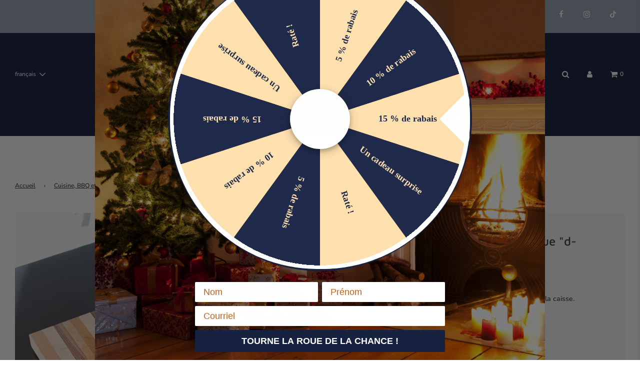

--- FILE ---
content_type: text/html; charset=utf-8
request_url: https://www.rabotdbois.com/collections/accessoires-de-cuisine/products/planche-a-decouper-lunique-d-zartailles-xl
body_size: 60551
content:
 <!doctype html>
<!--[if IE 8]><html class="no-js lt-ie9" lang="en"> <![endif]-->
<!--[if IE 9 ]><html class="ie9 no-js" lang="en"> <![endif]-->
<!--[if (gt IE 9)|!(IE)]><!--> <html class="no-js" lang="en"> <!--<![endif]-->
<head>
  <!-- Basic page needs ================================================== -->
  <meta charset="utf-8">
  <meta http-equiv="X-UA-Compatible" content="IE=edge">

  
    <link rel="shortcut icon" href="//www.rabotdbois.com/cdn/shop/files/logo-rabot_180x180_crop_center.png?v=1616531361" type="image/png">
    <link rel="apple-touch-icon" sizes="180x180" href="//www.rabotdbois.com/cdn/shop/files/logo-rabot_180x180_crop_center.png?v=1616531361">
    <link rel="apple-touch-icon-precomposed" sizes="180x180" href="//www.rabotdbois.com/cdn/shop/files/logo-rabot_180x180_crop_center.png?v=1616531361">
    <link rel="icon" type="image/png" sizes="32x32" href="//www.rabotdbois.com/cdn/shop/files/logo-rabot_32x32_crop_center.png?v=1616531361">
    <link rel="icon" type="image/png" sizes="194x194" href="//www.rabotdbois.com/cdn/shop/files/logo-rabot_194x194_crop_center.png?v=1616531361">
    <link rel="icon" type="image/png" sizes="192x192" href="//www.rabotdbois.com/cdn/shop/files/logo-rabot_192x192_crop_center.png?v=1616531361">
    <link rel="icon" type="image/png" sizes="16x16" href="//www.rabotdbois.com/cdn/shop/files/logo-rabot_16x16_crop_center.png?v=1616531361">
  

  <!-- Title and description ================================================== -->
  <title>
    Planche à découper l&#39;unique &quot;d-Zartailles XL&quot; &ndash; Rabot D. Bois
  </title>

  
    <meta name="description" content="🔪 La Grosse Planche à Découper en Bois « D-Zartailles XL » Fabriquée au Québec, Solide et Spectaculaire Prépare-toi à révolutionner ta cuisine !La planche à découper D-Zartailles XL de Rabot D. Bois est bien plus qu’un simple accessoire : c’est une pièce maîtresse.Fabriquée avec soin à Sainte-Luce, dans le Bas-Saint-La">
  
  
<script shopify_url= " atelier-du-vieux-rabot.myshopify.com" defer="defer" src=" https://shopify-qode.s3.us-east-2.amazonaws.com/google-review-assets/gr-extension.min.js " > </script>
<link href=" https://shopify-qode.s3.us-east-2.amazonaws.com/google-review-assets/gr-extension.min.css " rel ="stylesheet" type ="text/css">
  
  <!-- Helpers ================================================== -->
  <!-- /snippets/social-meta-tags.liquid -->


<meta property="og:site_name" content="Rabot D. Bois">
<meta property="og:url" content="https://www.rabotdbois.com/products/planche-a-decouper-lunique-d-zartailles-xl">
<meta property="og:title" content="Planche à découper l'unique "d-Zartailles XL"">
<meta property="og:type" content="product">
<meta property="og:description" content="🔪 La Grosse Planche à Découper en Bois « D-Zartailles XL » Fabriquée au Québec, Solide et Spectaculaire Prépare-toi à révolutionner ta cuisine !La planche à découper D-Zartailles XL de Rabot D. Bois est bien plus qu’un simple accessoire : c’est une pièce maîtresse.Fabriquée avec soin à Sainte-Luce, dans le Bas-Saint-La">

  <meta property="og:price:amount" content="230.00">
  <meta property="og:price:currency" content="CAD">

<meta property="og:image" content="http://www.rabotdbois.com/cdn/shop/products/PlancheadecouperExtra-Largeenbois_1200x1200.jpg?v=1618934796"><meta property="og:image" content="http://www.rabotdbois.com/cdn/shop/products/PlancheadecouperXL_1200x1200.jpg?v=1618934752"><meta property="og:image" content="http://www.rabotdbois.com/cdn/shop/products/Plancheadecouperextra-large_1200x1200.jpg?v=1618934840">
<meta property="og:image:secure_url" content="https://www.rabotdbois.com/cdn/shop/products/PlancheadecouperExtra-Largeenbois_1200x1200.jpg?v=1618934796"><meta property="og:image:secure_url" content="https://www.rabotdbois.com/cdn/shop/products/PlancheadecouperXL_1200x1200.jpg?v=1618934752"><meta property="og:image:secure_url" content="https://www.rabotdbois.com/cdn/shop/products/Plancheadecouperextra-large_1200x1200.jpg?v=1618934840">


<meta name="twitter:card" content="summary_large_image">
<meta name="twitter:title" content="Planche à découper l'unique "d-Zartailles XL"">
<meta name="twitter:description" content="🔪 La Grosse Planche à Découper en Bois « D-Zartailles XL » Fabriquée au Québec, Solide et Spectaculaire Prépare-toi à révolutionner ta cuisine !La planche à découper D-Zartailles XL de Rabot D. Bois est bien plus qu’un simple accessoire : c’est une pièce maîtresse.Fabriquée avec soin à Sainte-Luce, dans le Bas-Saint-La">

  <link rel="canonical" href="https://www.rabotdbois.com/products/planche-a-decouper-lunique-d-zartailles-xl"/>
  
    <meta name="viewport" content="width=device-width, initial-scale=1, maximum-scale=1, user-scalable=0"/>
  
  <meta name="theme-color" content="#333">

  <!-- CSS ================================================== -->
  <style>
/*============================================================================
  #Typography
==============================================================================*/





@font-face {
  font-family: "Maven Pro";
  font-weight: 500;
  font-style: normal;
  font-display: swap;
  src: url("//www.rabotdbois.com/cdn/fonts/maven_pro/mavenpro_n5.ce007c5b78ce56cdb6d8a7dfd4b878f24918d849.woff2") format("woff2"),
       url("//www.rabotdbois.com/cdn/fonts/maven_pro/mavenpro_n5.78e546abb11d6cec06c98294cd91a76466b42d41.woff") format("woff");
}

@font-face {
  font-family: Nunito;
  font-weight: 600;
  font-style: normal;
  font-display: swap;
  src: url("//www.rabotdbois.com/cdn/fonts/nunito/nunito_n6.1a6c50dce2e2b3b0d31e02dbd9146b5064bea503.woff2") format("woff2"),
       url("//www.rabotdbois.com/cdn/fonts/nunito/nunito_n6.6b124f3eac46044b98c99f2feb057208e260962f.woff") format("woff");
}

@font-face {
  font-family: Nunito;
  font-weight: 600;
  font-style: normal;
  font-display: swap;
  src: url("//www.rabotdbois.com/cdn/fonts/nunito/nunito_n6.1a6c50dce2e2b3b0d31e02dbd9146b5064bea503.woff2") format("woff2"),
       url("//www.rabotdbois.com/cdn/fonts/nunito/nunito_n6.6b124f3eac46044b98c99f2feb057208e260962f.woff") format("woff");
}


  @font-face {
  font-family: "Maven Pro";
  font-weight: 700;
  font-style: normal;
  font-display: swap;
  src: url("//www.rabotdbois.com/cdn/fonts/maven_pro/mavenpro_n7.1cf8ef6e1971df8c9c821bcb73da0b10e0c49a8b.woff2") format("woff2"),
       url("//www.rabotdbois.com/cdn/fonts/maven_pro/mavenpro_n7.1ecc5b9854a5f30ff1b42559ffcca41d24759633.woff") format("woff");
}




  @font-face {
  font-family: Nunito;
  font-weight: 900;
  font-style: normal;
  font-display: swap;
  src: url("//www.rabotdbois.com/cdn/fonts/nunito/nunito_n9.29703ebe5c8d8fa1bc7f2dcb872bdf16cf7ff465.woff2") format("woff2"),
       url("//www.rabotdbois.com/cdn/fonts/nunito/nunito_n9.37c60d6be0d57e3635735f5fdd179e5283d59f56.woff") format("woff");
}




  @font-face {
  font-family: Nunito;
  font-weight: 600;
  font-style: italic;
  font-display: swap;
  src: url("//www.rabotdbois.com/cdn/fonts/nunito/nunito_i6.79bb6a51553d3b72598bab76aca3c938e7c6ac54.woff2") format("woff2"),
       url("//www.rabotdbois.com/cdn/fonts/nunito/nunito_i6.9ad010b13940d2fa0d660e3029dd144c52772c10.woff") format("woff");
}




  @font-face {
  font-family: Nunito;
  font-weight: 900;
  font-style: italic;
  font-display: swap;
  src: url("//www.rabotdbois.com/cdn/fonts/nunito/nunito_i9.d9d3a06900a7b5c28e00f2ff3e65a80b4e51a560.woff2") format("woff2"),
       url("//www.rabotdbois.com/cdn/fonts/nunito/nunito_i9.93992e1c574825c63d626f1f8c5dcbd5f40f8d50.woff") format("woff");
}



/*============================================================================
  #General Variables
==============================================================================*/

:root {

  --font-weight-normal: 600;
  --font-weight-bold: 900;
  --font-weight-header-bold: 700;

  --header-font-stack: "Maven Pro", sans-serif;
  --header-font-weight: 500;
  --header-font-style: normal;
  --header-text-size: 26;
  --header-text-size-px: 26px;

  --header-font-case: uppercase;
  --header-font-size: 15;
  --header-font-size-px: 15px;

  --heading-spacing: 0px;
  --heading-font-case: uppercase;
  --heading-font-stack: FontDrop;

  --body-font-stack: Nunito, sans-serif;
  --body-font-weight: 600;
  --body-font-style: normal;

  --navigation-font-stack: Nunito, sans-serif;
  --navigation-font-weight: 600;
  --navigation-font-style: normal;

  --base-font-size-int: 14;
  --base-font-size: 14px;

  --body-font-size-12-to-em: 0.86em;
  --body-font-size-14-to-em: 1.0em;
  --body-font-size-16-to-em: 1.14em;
  --body-font-size-18-to-em: 1.29em;
  --body-font-size-20-to-em: 1.43em;
  --body-font-size-22-to-em: 1.57em;
  --body-font-size-24-to-em: 1.71em;
  --body-font-size-28-to-em: 2.0em;
  --body-font-size-36-to-em: 2.57em;

  --sale-badge-color: #952525;
  --sold-out-badge-color: #000;
  --badge-font-color: #fff;

  --primary-btn-text-color: #f8f8f8;
  --primary-btn-bg-color: #0b1635;
  --primary-btn-bg-color-lighten50: #6182de;
  --primary-btn-bg-color-opacity50: rgba(11, 22, 53, 0.5);
  --primary-btn-bg-hover-color: #dee6ea;
  --primary-btn-text-hover-color: #0b1635;

  --button-text-case: uppercase;
  --button-font-size: 14;
  --button-font-size-px: 14px;

  --secondary-btn-text-color: #f8f8f8;
  --secondary-btn-bg-color: #818181;
  --secondary-btn-bg-color-lighten: #b4b4b4;
  --secondary-btn-bg-hover-color: #333;
  --secondary-btn-bg-text-hover-color: #f8f8f8;

  
    --alt-btn-border-radius: 0.5rem;
  

  
    --alt-btn-font-style: normal;
    --alt-btn-font-weight: 700;
    

  --text-color: #333;
  --text-color-lighten5: #404040;
  --text-color-lighten70: #e6e6e6;
  --text-color-transparent05: rgba(51, 51, 51, 0.05);
  --text-color-transparent15: rgba(51, 51, 51, 0.15);
  --text-color-transparent5: rgba(51, 51, 51, 0.5);
  --text-color-transparent6: rgba(51, 51, 51, 0.6);
  --text-color-transparent7: rgba(51, 51, 51, 0.7);
  --text-color-transparent8: rgba(51, 51, 51, 0.8);

  --product-page-font-size: 24;
  --product-page-font-size-px: 24px;
  --product-page-font-case: normal;

  
  --product-page-font-weight: 500;
  

  --link-color: #333;
  --on-sale-color: #952525;

  --body-color: #fff;
  --body-color-darken10: #e6e6e6;
  --body-color-transparent00: rgba(255, 255, 255, 0);
  --body-color-transparent90: rgba(255, 255, 255, 0.9);

  --body-secondary-color: #f8f8f8;
  --body-secondary-color-transparent00: rgba(248, 248, 248, 0);
  --body-secondary-color-darken05: #ebebeb;

  --color-primary-background: #fff;
  --color-secondary-background: #f8f8f8;

  --cart-background-color: #333;

  --border-color: rgba(51, 51, 51, 0.5);
  --border-color-darken10: #1a1a1a;

  --header-color: #0b1635;
  --header-color-darken5: #070d20;
  --header-color-lighten5: #0f1f4a;

  --header-border-color: rgba(0,0,0,0);

  --announcement-text-size: 12px;
  --announcement-text-spacing: 1px;
  --announcement-text-case: none;

  
      --announcement-font-style: normal;
      --announcement-font-weight: 700;
    

  --logo-font-size: 18px;

  --overlay-header-text-color: #333333;
  --nav-text-color: #dee6ea;
  --nav-text-hover: #93a0b1;

  --color-scheme-light-background: #e8e8e8;
  --color-scheme-light-background-lighten5: #f5f5f5;
  --color-scheme-light-text: #0b1635;
  --color-scheme-light-text-transparent60: rgba(11, 22, 53, 0.6);

  --color-scheme-feature-background: #0b1635;
  --color-scheme-feature-background-lighten5: #0f1f4a;
  --color-scheme-feature-text: #f8f8f8;
  --color-scheme-feature-text-transparent60: rgba(248, 248, 248, 0.6);

  --homepage-sections-accent-secondary-color-transparent60: rgba(248, 248, 248, 0.6);

  --color-scheme-dark-background: #333;
  --color-scheme-dark-text: #f8f8f8;
  --color-scheme-dark-text-transparent60: rgba(248, 248, 248, 0.6);

  --filter-bg-color: rgba(51, 51, 51, 0.1);

  --color-footer-bg: #f8f8f8;
  --color-footer-bg-darken5: #ebebeb;
  --color-footer-text: #636363;
  --color-footer-text-darken10: #4a4a4a;
  --color-footer-border: rgba(99, 99, 99, 0.1);

  --popup-text-color: #0b1635;
  --popup-text-color-lighten10: #14285f;
  --popup-bg-color: #dee6ea;

  --menu-drawer-color: #0b1635;
  --menu-drawer-color-darken5: #070d20;
  --menu-drawer-text-color: #f8f8f8;
  --menu-drawer-border-color: rgba(248, 248, 248, 0.1);
  --menu-drawer-text-hover-color: #e8e8e8;

  --cart-drawer-color: #f8f8f8;
  --cart-drawer-text-color: #333;
  --cart-drawer-text-color-lighten10: #4d4d4d;
  --cart-drawer-border-color: rgba(51, 51, 51, 0.5);

  --fancybox-overlay: url('//www.rabotdbois.com/cdn/shop/t/21/assets/fancybox_overlay.png?v=61793926319831825281616531130');
}
</style>


  
    <link rel="preload" href="//www.rabotdbois.com/cdn/shop/t/21/assets/theme-product.min.css?v=130110014372094484361616531143" as="style">
    <link href="//www.rabotdbois.com/cdn/shop/t/21/assets/theme-product.min.css?v=130110014372094484361616531143" rel="stylesheet" type="text/css" media="all" />
  
<link rel="preconnect" href="https://fonts.googleapis.com">
<link rel="preconnect" href="https://fonts.gstatic.com" crossorigin>
<link href="https://fonts.googleapis.com/css2?family=Quicksand:wght@400;700&display=swap" rel="stylesheet">
  <link href="//www.rabotdbois.com/cdn/shop/t/21/assets/custom.css?v=13393648138756694111760462391" rel="stylesheet" type="text/css" media="all" />

  <!-- Header hook for plugins ================================================== -->
  <script>window.performance && window.performance.mark && window.performance.mark('shopify.content_for_header.start');</script><meta name="google-site-verification" content="_5KG8pCqLUzFFDWnWwtLUFVruW5wcIVFkQrQks_2VkE">
<meta name="facebook-domain-verification" content="byow12326x0g9i1r0g67hle4d4idih">
<meta name="facebook-domain-verification" content="mvojutv9gdl6bg3kepfjpb0jxxc76n">
<meta name="facebook-domain-verification" content="byow12326x0g9i1r0g67hle4d4idih">
<meta id="shopify-digital-wallet" name="shopify-digital-wallet" content="/7656937/digital_wallets/dialog">
<meta name="shopify-checkout-api-token" content="d8de6504f53129602eafd17c7d785016">
<meta id="in-context-paypal-metadata" data-shop-id="7656937" data-venmo-supported="false" data-environment="production" data-locale="fr_FR" data-paypal-v4="true" data-currency="CAD">
<link rel="alternate" hreflang="x-default" href="https://www.rabotdbois.com/products/planche-a-decouper-lunique-d-zartailles-xl">
<link rel="alternate" hreflang="fr" href="https://www.rabotdbois.com/products/planche-a-decouper-lunique-d-zartailles-xl">
<link rel="alternate" hreflang="en" href="https://www.rabotdbois.com/en/products/planche-a-decouper-lunique-d-zartailles-xl">
<link rel="alternate" type="application/json+oembed" href="https://www.rabotdbois.com/products/planche-a-decouper-lunique-d-zartailles-xl.oembed">
<script async="async" src="/checkouts/internal/preloads.js?locale=fr-CA"></script>
<link rel="preconnect" href="https://shop.app" crossorigin="anonymous">
<script async="async" src="https://shop.app/checkouts/internal/preloads.js?locale=fr-CA&shop_id=7656937" crossorigin="anonymous"></script>
<script id="apple-pay-shop-capabilities" type="application/json">{"shopId":7656937,"countryCode":"CA","currencyCode":"CAD","merchantCapabilities":["supports3DS"],"merchantId":"gid:\/\/shopify\/Shop\/7656937","merchantName":"Rabot D. Bois","requiredBillingContactFields":["postalAddress","email","phone"],"requiredShippingContactFields":["postalAddress","email","phone"],"shippingType":"shipping","supportedNetworks":["visa","masterCard","amex","discover","interac","jcb"],"total":{"type":"pending","label":"Rabot D. Bois","amount":"1.00"},"shopifyPaymentsEnabled":true,"supportsSubscriptions":true}</script>
<script id="shopify-features" type="application/json">{"accessToken":"d8de6504f53129602eafd17c7d785016","betas":["rich-media-storefront-analytics"],"domain":"www.rabotdbois.com","predictiveSearch":true,"shopId":7656937,"locale":"fr"}</script>
<script>var Shopify = Shopify || {};
Shopify.shop = "atelier-du-vieux-rabot.myshopify.com";
Shopify.locale = "fr";
Shopify.currency = {"active":"CAD","rate":"1.0"};
Shopify.country = "CA";
Shopify.theme = {"name":"Rabot 2022 - Flow","id":120184242238,"schema_name":"Flow","schema_version":"17.3.2","theme_store_id":801,"role":"main"};
Shopify.theme.handle = "null";
Shopify.theme.style = {"id":null,"handle":null};
Shopify.cdnHost = "www.rabotdbois.com/cdn";
Shopify.routes = Shopify.routes || {};
Shopify.routes.root = "/";</script>
<script type="module">!function(o){(o.Shopify=o.Shopify||{}).modules=!0}(window);</script>
<script>!function(o){function n(){var o=[];function n(){o.push(Array.prototype.slice.apply(arguments))}return n.q=o,n}var t=o.Shopify=o.Shopify||{};t.loadFeatures=n(),t.autoloadFeatures=n()}(window);</script>
<script>
  window.ShopifyPay = window.ShopifyPay || {};
  window.ShopifyPay.apiHost = "shop.app\/pay";
  window.ShopifyPay.redirectState = null;
</script>
<script id="shop-js-analytics" type="application/json">{"pageType":"product"}</script>
<script defer="defer" async type="module" src="//www.rabotdbois.com/cdn/shopifycloud/shop-js/modules/v2/client.init-shop-cart-sync_XvpUV7qp.fr.esm.js"></script>
<script defer="defer" async type="module" src="//www.rabotdbois.com/cdn/shopifycloud/shop-js/modules/v2/chunk.common_C2xzKNNs.esm.js"></script>
<script type="module">
  await import("//www.rabotdbois.com/cdn/shopifycloud/shop-js/modules/v2/client.init-shop-cart-sync_XvpUV7qp.fr.esm.js");
await import("//www.rabotdbois.com/cdn/shopifycloud/shop-js/modules/v2/chunk.common_C2xzKNNs.esm.js");

  window.Shopify.SignInWithShop?.initShopCartSync?.({"fedCMEnabled":true,"windoidEnabled":true});

</script>
<script>
  window.Shopify = window.Shopify || {};
  if (!window.Shopify.featureAssets) window.Shopify.featureAssets = {};
  window.Shopify.featureAssets['shop-js'] = {"shop-cart-sync":["modules/v2/client.shop-cart-sync_C66VAAYi.fr.esm.js","modules/v2/chunk.common_C2xzKNNs.esm.js"],"init-fed-cm":["modules/v2/client.init-fed-cm_By4eIqYa.fr.esm.js","modules/v2/chunk.common_C2xzKNNs.esm.js"],"shop-button":["modules/v2/client.shop-button_Bz0N9rYp.fr.esm.js","modules/v2/chunk.common_C2xzKNNs.esm.js"],"shop-cash-offers":["modules/v2/client.shop-cash-offers_B90ok608.fr.esm.js","modules/v2/chunk.common_C2xzKNNs.esm.js","modules/v2/chunk.modal_7MqWQJ87.esm.js"],"init-windoid":["modules/v2/client.init-windoid_CdJe_Ee3.fr.esm.js","modules/v2/chunk.common_C2xzKNNs.esm.js"],"shop-toast-manager":["modules/v2/client.shop-toast-manager_kCJHoUCw.fr.esm.js","modules/v2/chunk.common_C2xzKNNs.esm.js"],"init-shop-email-lookup-coordinator":["modules/v2/client.init-shop-email-lookup-coordinator_BPuRLqHy.fr.esm.js","modules/v2/chunk.common_C2xzKNNs.esm.js"],"init-shop-cart-sync":["modules/v2/client.init-shop-cart-sync_XvpUV7qp.fr.esm.js","modules/v2/chunk.common_C2xzKNNs.esm.js"],"avatar":["modules/v2/client.avatar_BTnouDA3.fr.esm.js"],"pay-button":["modules/v2/client.pay-button_CmFhG2BZ.fr.esm.js","modules/v2/chunk.common_C2xzKNNs.esm.js"],"init-customer-accounts":["modules/v2/client.init-customer-accounts_C5-IhKGM.fr.esm.js","modules/v2/client.shop-login-button_DrlPOW6Z.fr.esm.js","modules/v2/chunk.common_C2xzKNNs.esm.js","modules/v2/chunk.modal_7MqWQJ87.esm.js"],"init-shop-for-new-customer-accounts":["modules/v2/client.init-shop-for-new-customer-accounts_Cv1WqR1n.fr.esm.js","modules/v2/client.shop-login-button_DrlPOW6Z.fr.esm.js","modules/v2/chunk.common_C2xzKNNs.esm.js","modules/v2/chunk.modal_7MqWQJ87.esm.js"],"shop-login-button":["modules/v2/client.shop-login-button_DrlPOW6Z.fr.esm.js","modules/v2/chunk.common_C2xzKNNs.esm.js","modules/v2/chunk.modal_7MqWQJ87.esm.js"],"init-customer-accounts-sign-up":["modules/v2/client.init-customer-accounts-sign-up_Dqgdz3C3.fr.esm.js","modules/v2/client.shop-login-button_DrlPOW6Z.fr.esm.js","modules/v2/chunk.common_C2xzKNNs.esm.js","modules/v2/chunk.modal_7MqWQJ87.esm.js"],"shop-follow-button":["modules/v2/client.shop-follow-button_D7RRykwK.fr.esm.js","modules/v2/chunk.common_C2xzKNNs.esm.js","modules/v2/chunk.modal_7MqWQJ87.esm.js"],"checkout-modal":["modules/v2/client.checkout-modal_NILs_SXn.fr.esm.js","modules/v2/chunk.common_C2xzKNNs.esm.js","modules/v2/chunk.modal_7MqWQJ87.esm.js"],"lead-capture":["modules/v2/client.lead-capture_CSmE_fhP.fr.esm.js","modules/v2/chunk.common_C2xzKNNs.esm.js","modules/v2/chunk.modal_7MqWQJ87.esm.js"],"shop-login":["modules/v2/client.shop-login_CKcjyRl_.fr.esm.js","modules/v2/chunk.common_C2xzKNNs.esm.js","modules/v2/chunk.modal_7MqWQJ87.esm.js"],"payment-terms":["modules/v2/client.payment-terms_eoGasybT.fr.esm.js","modules/v2/chunk.common_C2xzKNNs.esm.js","modules/v2/chunk.modal_7MqWQJ87.esm.js"]};
</script>
<script>(function() {
  var isLoaded = false;
  function asyncLoad() {
    if (isLoaded) return;
    isLoaded = true;
    var urls = ["https:\/\/chimpstatic.com\/mcjs-connected\/js\/users\/91d9c3e180a02a6e3f67258b0\/9ec4b0c34b7387bdbbfab00ac.js?shop=atelier-du-vieux-rabot.myshopify.com","https:\/\/api.omegatheme.com\/facebook-chat\/facebook-chat.js?v=1642607519\u0026shop=atelier-du-vieux-rabot.myshopify.com","https:\/\/upsells.boldapps.net\/v2_ui\/js\/UpsellTracker.js?shop=atelier-du-vieux-rabot.myshopify.com","https:\/\/upsells.boldapps.net\/v2_ui\/js\/upsell.js?shop=atelier-du-vieux-rabot.myshopify.com","https:\/\/static.klaviyo.com\/onsite\/js\/klaviyo.js?company_id=SEcWR6\u0026shop=atelier-du-vieux-rabot.myshopify.com","https:\/\/static.klaviyo.com\/onsite\/js\/klaviyo.js?company_id=SEcWR6\u0026shop=atelier-du-vieux-rabot.myshopify.com","https:\/\/cdn.hextom.com\/js\/quickannouncementbar.js?shop=atelier-du-vieux-rabot.myshopify.com","https:\/\/cdn.hextom.com\/js\/ultimatesalesboost.js?shop=atelier-du-vieux-rabot.myshopify.com","https:\/\/tools.luckyorange.com\/core\/lo.js?site-id=9824099d\u0026shop=atelier-du-vieux-rabot.myshopify.com"];
    for (var i = 0; i < urls.length; i++) {
      var s = document.createElement('script');
      s.type = 'text/javascript';
      s.async = true;
      s.src = urls[i];
      var x = document.getElementsByTagName('script')[0];
      x.parentNode.insertBefore(s, x);
    }
  };
  if(window.attachEvent) {
    window.attachEvent('onload', asyncLoad);
  } else {
    window.addEventListener('load', asyncLoad, false);
  }
})();</script>
<script id="__st">var __st={"a":7656937,"offset":-18000,"reqid":"c02e36e5-ca61-477f-a9f5-c51ea9914248-1768835552","pageurl":"www.rabotdbois.com\/collections\/accessoires-de-cuisine\/products\/planche-a-decouper-lunique-d-zartailles-xl","u":"135aede6bc01","p":"product","rtyp":"product","rid":4722230001726};</script>
<script>window.ShopifyPaypalV4VisibilityTracking = true;</script>
<script id="captcha-bootstrap">!function(){'use strict';const t='contact',e='account',n='new_comment',o=[[t,t],['blogs',n],['comments',n],[t,'customer']],c=[[e,'customer_login'],[e,'guest_login'],[e,'recover_customer_password'],[e,'create_customer']],r=t=>t.map((([t,e])=>`form[action*='/${t}']:not([data-nocaptcha='true']) input[name='form_type'][value='${e}']`)).join(','),a=t=>()=>t?[...document.querySelectorAll(t)].map((t=>t.form)):[];function s(){const t=[...o],e=r(t);return a(e)}const i='password',u='form_key',d=['recaptcha-v3-token','g-recaptcha-response','h-captcha-response',i],f=()=>{try{return window.sessionStorage}catch{return}},m='__shopify_v',_=t=>t.elements[u];function p(t,e,n=!1){try{const o=window.sessionStorage,c=JSON.parse(o.getItem(e)),{data:r}=function(t){const{data:e,action:n}=t;return t[m]||n?{data:e,action:n}:{data:t,action:n}}(c);for(const[e,n]of Object.entries(r))t.elements[e]&&(t.elements[e].value=n);n&&o.removeItem(e)}catch(o){console.error('form repopulation failed',{error:o})}}const l='form_type',E='cptcha';function T(t){t.dataset[E]=!0}const w=window,h=w.document,L='Shopify',v='ce_forms',y='captcha';let A=!1;((t,e)=>{const n=(g='f06e6c50-85a8-45c8-87d0-21a2b65856fe',I='https://cdn.shopify.com/shopifycloud/storefront-forms-hcaptcha/ce_storefront_forms_captcha_hcaptcha.v1.5.2.iife.js',D={infoText:'Protégé par hCaptcha',privacyText:'Confidentialité',termsText:'Conditions'},(t,e,n)=>{const o=w[L][v],c=o.bindForm;if(c)return c(t,g,e,D).then(n);var r;o.q.push([[t,g,e,D],n]),r=I,A||(h.body.append(Object.assign(h.createElement('script'),{id:'captcha-provider',async:!0,src:r})),A=!0)});var g,I,D;w[L]=w[L]||{},w[L][v]=w[L][v]||{},w[L][v].q=[],w[L][y]=w[L][y]||{},w[L][y].protect=function(t,e){n(t,void 0,e),T(t)},Object.freeze(w[L][y]),function(t,e,n,w,h,L){const[v,y,A,g]=function(t,e,n){const i=e?o:[],u=t?c:[],d=[...i,...u],f=r(d),m=r(i),_=r(d.filter((([t,e])=>n.includes(e))));return[a(f),a(m),a(_),s()]}(w,h,L),I=t=>{const e=t.target;return e instanceof HTMLFormElement?e:e&&e.form},D=t=>v().includes(t);t.addEventListener('submit',(t=>{const e=I(t);if(!e)return;const n=D(e)&&!e.dataset.hcaptchaBound&&!e.dataset.recaptchaBound,o=_(e),c=g().includes(e)&&(!o||!o.value);(n||c)&&t.preventDefault(),c&&!n&&(function(t){try{if(!f())return;!function(t){const e=f();if(!e)return;const n=_(t);if(!n)return;const o=n.value;o&&e.removeItem(o)}(t);const e=Array.from(Array(32),(()=>Math.random().toString(36)[2])).join('');!function(t,e){_(t)||t.append(Object.assign(document.createElement('input'),{type:'hidden',name:u})),t.elements[u].value=e}(t,e),function(t,e){const n=f();if(!n)return;const o=[...t.querySelectorAll(`input[type='${i}']`)].map((({name:t})=>t)),c=[...d,...o],r={};for(const[a,s]of new FormData(t).entries())c.includes(a)||(r[a]=s);n.setItem(e,JSON.stringify({[m]:1,action:t.action,data:r}))}(t,e)}catch(e){console.error('failed to persist form',e)}}(e),e.submit())}));const S=(t,e)=>{t&&!t.dataset[E]&&(n(t,e.some((e=>e===t))),T(t))};for(const o of['focusin','change'])t.addEventListener(o,(t=>{const e=I(t);D(e)&&S(e,y())}));const B=e.get('form_key'),M=e.get(l),P=B&&M;t.addEventListener('DOMContentLoaded',(()=>{const t=y();if(P)for(const e of t)e.elements[l].value===M&&p(e,B);[...new Set([...A(),...v().filter((t=>'true'===t.dataset.shopifyCaptcha))])].forEach((e=>S(e,t)))}))}(h,new URLSearchParams(w.location.search),n,t,e,['guest_login'])})(!0,!0)}();</script>
<script integrity="sha256-4kQ18oKyAcykRKYeNunJcIwy7WH5gtpwJnB7kiuLZ1E=" data-source-attribution="shopify.loadfeatures" defer="defer" src="//www.rabotdbois.com/cdn/shopifycloud/storefront/assets/storefront/load_feature-a0a9edcb.js" crossorigin="anonymous"></script>
<script crossorigin="anonymous" defer="defer" src="//www.rabotdbois.com/cdn/shopifycloud/storefront/assets/shopify_pay/storefront-65b4c6d7.js?v=20250812"></script>
<script data-source-attribution="shopify.dynamic_checkout.dynamic.init">var Shopify=Shopify||{};Shopify.PaymentButton=Shopify.PaymentButton||{isStorefrontPortableWallets:!0,init:function(){window.Shopify.PaymentButton.init=function(){};var t=document.createElement("script");t.src="https://www.rabotdbois.com/cdn/shopifycloud/portable-wallets/latest/portable-wallets.fr.js",t.type="module",document.head.appendChild(t)}};
</script>
<script data-source-attribution="shopify.dynamic_checkout.buyer_consent">
  function portableWalletsHideBuyerConsent(e){var t=document.getElementById("shopify-buyer-consent"),n=document.getElementById("shopify-subscription-policy-button");t&&n&&(t.classList.add("hidden"),t.setAttribute("aria-hidden","true"),n.removeEventListener("click",e))}function portableWalletsShowBuyerConsent(e){var t=document.getElementById("shopify-buyer-consent"),n=document.getElementById("shopify-subscription-policy-button");t&&n&&(t.classList.remove("hidden"),t.removeAttribute("aria-hidden"),n.addEventListener("click",e))}window.Shopify?.PaymentButton&&(window.Shopify.PaymentButton.hideBuyerConsent=portableWalletsHideBuyerConsent,window.Shopify.PaymentButton.showBuyerConsent=portableWalletsShowBuyerConsent);
</script>
<script data-source-attribution="shopify.dynamic_checkout.cart.bootstrap">document.addEventListener("DOMContentLoaded",(function(){function t(){return document.querySelector("shopify-accelerated-checkout-cart, shopify-accelerated-checkout")}if(t())Shopify.PaymentButton.init();else{new MutationObserver((function(e,n){t()&&(Shopify.PaymentButton.init(),n.disconnect())})).observe(document.body,{childList:!0,subtree:!0})}}));
</script>
<link id="shopify-accelerated-checkout-styles" rel="stylesheet" media="screen" href="https://www.rabotdbois.com/cdn/shopifycloud/portable-wallets/latest/accelerated-checkout-backwards-compat.css" crossorigin="anonymous">
<style id="shopify-accelerated-checkout-cart">
        #shopify-buyer-consent {
  margin-top: 1em;
  display: inline-block;
  width: 100%;
}

#shopify-buyer-consent.hidden {
  display: none;
}

#shopify-subscription-policy-button {
  background: none;
  border: none;
  padding: 0;
  text-decoration: underline;
  font-size: inherit;
  cursor: pointer;
}

#shopify-subscription-policy-button::before {
  box-shadow: none;
}

      </style>

<script>window.performance && window.performance.mark && window.performance.mark('shopify.content_for_header.end');</script>

<script>window.BOLD = window.BOLD || {};
    window.BOLD.common = window.BOLD.common || {};
    window.BOLD.common.Shopify = window.BOLD.common.Shopify || {};
    window.BOLD.common.Shopify.shop = {
      domain: 'www.rabotdbois.com',
      permanent_domain: 'atelier-du-vieux-rabot.myshopify.com',
      url: 'https://www.rabotdbois.com',
      secure_url: 'https://www.rabotdbois.com',
      money_format: "${{amount}}",
      currency: "CAD"
    };
    window.BOLD.common.Shopify.customer = {
      id: null,
      tags: null,
    };
    window.BOLD.common.Shopify.cart = {"note":null,"attributes":{},"original_total_price":0,"total_price":0,"total_discount":0,"total_weight":0.0,"item_count":0,"items":[],"requires_shipping":false,"currency":"CAD","items_subtotal_price":0,"cart_level_discount_applications":[],"checkout_charge_amount":0};
    window.BOLD.common.template = 'product';window.BOLD.common.Shopify.formatMoney = function(money, format) {
        function n(t, e) {
            return "undefined" == typeof t ? e : t
        }
        function r(t, e, r, i) {
            if (e = n(e, 2),
                r = n(r, ","),
                i = n(i, "."),
            isNaN(t) || null == t)
                return 0;
            t = (t / 100).toFixed(e);
            var o = t.split(".")
                , a = o[0].replace(/(\d)(?=(\d\d\d)+(?!\d))/g, "$1" + r)
                , s = o[1] ? i + o[1] : "";
            return a + s
        }
        "string" == typeof money && (money = money.replace(".", ""));
        var i = ""
            , o = /\{\{\s*(\w+)\s*\}\}/
            , a = format || window.BOLD.common.Shopify.shop.money_format || window.Shopify.money_format || "$ {{ amount }}";
        switch (a.match(o)[1]) {
            case "amount":
                i = r(money, 2, ",", ".");
                break;
            case "amount_no_decimals":
                i = r(money, 0, ",", ".");
                break;
            case "amount_with_comma_separator":
                i = r(money, 2, ".", ",");
                break;
            case "amount_no_decimals_with_comma_separator":
                i = r(money, 0, ".", ",");
                break;
            case "amount_with_space_separator":
                i = r(money, 2, " ", ",");
                break;
            case "amount_no_decimals_with_space_separator":
                i = r(money, 0, " ", ",");
                break;
            case "amount_with_apostrophe_separator":
                i = r(money, 2, "'", ".");
                break;
        }
        return a.replace(o, i);
    };
    window.BOLD.common.Shopify.saveProduct = function (handle, product) {
      if (typeof handle === 'string' && typeof window.BOLD.common.Shopify.products[handle] === 'undefined') {
        if (typeof product === 'number') {
          window.BOLD.common.Shopify.handles[product] = handle;
          product = { id: product };
        }
        window.BOLD.common.Shopify.products[handle] = product;
      }
    };
    window.BOLD.common.Shopify.saveVariant = function (variant_id, variant) {
      if (typeof variant_id === 'number' && typeof window.BOLD.common.Shopify.variants[variant_id] === 'undefined') {
        window.BOLD.common.Shopify.variants[variant_id] = variant;
      }
    };window.BOLD.common.Shopify.products = window.BOLD.common.Shopify.products || {};
    window.BOLD.common.Shopify.variants = window.BOLD.common.Shopify.variants || {};
    window.BOLD.common.Shopify.handles = window.BOLD.common.Shopify.handles || {};window.BOLD.common.Shopify.handle = "planche-a-decouper-lunique-d-zartailles-xl"
window.BOLD.common.Shopify.saveProduct("planche-a-decouper-lunique-d-zartailles-xl", 4722230001726);window.BOLD.common.Shopify.saveVariant(32437605236798, { product_id: 4722230001726, product_handle: "planche-a-decouper-lunique-d-zartailles-xl", price: 23000, group_id: '', csp_metafield: {}});window.BOLD.common.Shopify.saveVariant(32437605269566, { product_id: 4722230001726, product_handle: "planche-a-decouper-lunique-d-zartailles-xl", price: 23650, group_id: '', csp_metafield: {}});window.BOLD.apps_installed = {"Brain":1,"Product Upsell":3,"Store Locator":1} || {};window.BOLD.common.Shopify.saveProduct("les-zartailles-planche-a-decouper-bois-mixte-mix-wood-cutting-board", 420902312);window.BOLD.common.Shopify.saveVariant(10655669700, { product_id: 420902312, product_handle: "les-zartailles-planche-a-decouper-bois-mixte-mix-wood-cutting-board", price: 8600, group_id: '', csp_metafield: {}});window.BOLD.common.Shopify.saveVariant(10655633924, { product_id: 420902312, product_handle: "les-zartailles-planche-a-decouper-bois-mixte-mix-wood-cutting-board", price: 9250, group_id: '', csp_metafield: {}});window.BOLD.common.Shopify.saveProduct("planche-de-service-en-bois-avec-manche", 6573837713470);window.BOLD.common.Shopify.saveVariant(39398007701566, { product_id: 6573837713470, product_handle: "planche-de-service-en-bois-avec-manche", price: 5750, group_id: '', csp_metafield: {}});window.BOLD.common.Shopify.saveVariant(39398007734334, { product_id: 6573837713470, product_handle: "planche-de-service-en-bois-avec-manche", price: 6400, group_id: '', csp_metafield: {}});window.BOLD.common.Shopify.saveProduct("planche-a-decouper-d-zartailles-avec-rainure-a-jus", 4478704681022);window.BOLD.common.Shopify.saveVariant(31687454818366, { product_id: 4478704681022, product_handle: "planche-a-decouper-d-zartailles-avec-rainure-a-jus", price: 9300, group_id: '', csp_metafield: {}});window.BOLD.common.Shopify.saveVariant(31687454851134, { product_id: 4478704681022, product_handle: "planche-a-decouper-d-zartailles-avec-rainure-a-jus", price: 9950, group_id: '', csp_metafield: {}});window.BOLD.common.Shopify.saveProduct("lultime-d-cap", 4321430503486);window.BOLD.common.Shopify.saveVariant(31046665568318, { product_id: 4321430503486, product_handle: "lultime-d-cap", price: 3400, group_id: '', csp_metafield: {}});window.BOLD.common.Shopify.saveVariant(31046665601086, { product_id: 4321430503486, product_handle: "lultime-d-cap", price: 3400, group_id: '', csp_metafield: {}});window.BOLD.common.Shopify.saveVariant(31046665633854, { product_id: 4321430503486, product_handle: "lultime-d-cap", price: 3400, group_id: '', csp_metafield: {}});window.BOLD.common.Shopify.saveVariant(31046665666622, { product_id: 4321430503486, product_handle: "lultime-d-cap", price: 3400, group_id: '', csp_metafield: {}});window.BOLD.common.Shopify.saveVariant(39603640827966, { product_id: 4321430503486, product_handle: "lultime-d-cap", price: 4050, group_id: '', csp_metafield: {}});window.BOLD.common.Shopify.saveProduct("planche-de-service-longue-avec-poignee", 6876682551358);window.BOLD.common.Shopify.saveVariant(39712184631358, { product_id: 6876682551358, product_handle: "planche-de-service-longue-avec-poignee", price: 7550, group_id: '', csp_metafield: {}});window.BOLD.common.Shopify.saveVariant(39712184664126, { product_id: 6876682551358, product_handle: "planche-de-service-longue-avec-poignee", price: 8200, group_id: '', csp_metafield: {}});window.BOLD.common.Shopify.saveProduct("caisson-a-bouteilles-six-pack-le-d-boire", 1482892181566);window.BOLD.common.Shopify.saveVariant(13519424421950, { product_id: 1482892181566, product_handle: "caisson-a-bouteilles-six-pack-le-d-boire", price: 3100, group_id: '', csp_metafield: {}});window.BOLD.common.Shopify.saveVariant(13519424520254, { product_id: 1482892181566, product_handle: "caisson-a-bouteilles-six-pack-le-d-boire", price: 3500, group_id: '', csp_metafield: {}});window.BOLD.common.Shopify.saveVariant(32309767209022, { product_id: 1482892181566, product_handle: "caisson-a-bouteilles-six-pack-le-d-boire", price: 3600, group_id: '', csp_metafield: {}});window.BOLD.common.Shopify.saveVariant(32309768683582, { product_id: 1482892181566, product_handle: "caisson-a-bouteilles-six-pack-le-d-boire", price: 4100, group_id: '', csp_metafield: {}});window.BOLD.common.Shopify.saveProduct("planche-a-decouper-lunique-d-zartailles-xl", 4722230001726);window.BOLD.common.Shopify.saveVariant(32437605236798, { product_id: 4722230001726, product_handle: "planche-a-decouper-lunique-d-zartailles-xl", price: 23000, group_id: '', csp_metafield: {}});window.BOLD.common.Shopify.saveVariant(32437605269566, { product_id: 4722230001726, product_handle: "planche-a-decouper-lunique-d-zartailles-xl", price: 23650, group_id: '', csp_metafield: {}});window.BOLD.common.Shopify.saveProduct("d-crasseur-le-grattoir-a-bbq", 751083520104);window.BOLD.common.Shopify.saveVariant(8130192998504, { product_id: 751083520104, product_handle: "d-crasseur-le-grattoir-a-bbq", price: 3850, group_id: '', csp_metafield: {}});window.BOLD.common.Shopify.saveVariant(12218991050856, { product_id: 751083520104, product_handle: "d-crasseur-le-grattoir-a-bbq", price: 4500, group_id: '', csp_metafield: {}});window.BOLD.common.Shopify.saveProduct("caisse-en-bois-pour-bouteilles-et-canettes-petit-format", 6854045139006);window.BOLD.common.Shopify.saveVariant(39696943677502, { product_id: 6854045139006, product_handle: "caisse-en-bois-pour-bouteilles-et-canettes-petit-format", price: 3400, group_id: '', csp_metafield: {}});window.BOLD.common.Shopify.saveVariant(39696943710270, { product_id: 6854045139006, product_handle: "caisse-en-bois-pour-bouteilles-et-canettes-petit-format", price: 2800, group_id: '', csp_metafield: {}});window.BOLD.common.Shopify.saveProduct("plateau-portatif-exterieur-pour-verres-et-bouteilles", 6573824442430);window.BOLD.common.Shopify.saveVariant(39397956517950, { product_id: 6573824442430, product_handle: "plateau-portatif-exterieur-pour-verres-et-bouteilles", price: 8600, group_id: '', csp_metafield: {}});window.BOLD.common.Shopify.saveVariant(39397956550718, { product_id: 6573824442430, product_handle: "plateau-portatif-exterieur-pour-verres-et-bouteilles", price: 9200, group_id: '', csp_metafield: {}});window.BOLD.common.Shopify.saveProduct("support-pour-livre-de-recette-d-poser", 4479012765758);window.BOLD.common.Shopify.saveVariant(31689045246014, { product_id: 4479012765758, product_handle: "support-pour-livre-de-recette-d-poser", price: 4161, group_id: '', csp_metafield: {}});window.BOLD.common.Shopify.saveProduct("planche-a-decouper-lunique-d-zartaille-moyenne", 6861800472638);window.BOLD.common.Shopify.saveVariant(39703453040702, { product_id: 6861800472638, product_handle: "planche-a-decouper-lunique-d-zartaille-moyenne", price: 4700, group_id: '', csp_metafield: {}});window.BOLD.common.Shopify.saveVariant(39703455957054, { product_id: 6861800472638, product_handle: "planche-a-decouper-lunique-d-zartaille-moyenne", price: 5350, group_id: '', csp_metafield: {}});window.BOLD.common.Shopify.saveProduct("d-sous", 4573282628);window.BOLD.common.Shopify.saveVariant(16648564676, { product_id: 4573282628, product_handle: "d-sous", price: 1150, group_id: '', csp_metafield: {}});window.BOLD.common.Shopify.saveVariant(16648564804, { product_id: 4573282628, product_handle: "d-sous", price: 1150, group_id: '', csp_metafield: {}});window.BOLD.common.Shopify.saveVariant(18273976964, { product_id: 4573282628, product_handle: "d-sous", price: 1150, group_id: '', csp_metafield: {}});window.BOLD.common.Shopify.saveVariant(21688348228, { product_id: 4573282628, product_handle: "d-sous", price: 1150, group_id: '', csp_metafield: {}});window.BOLD.common.Shopify.saveProduct("planche-de-presentation-d-minizartailles", 1338006503528);window.BOLD.common.Shopify.saveVariant(32309783035966, { product_id: 1338006503528, product_handle: "planche-de-presentation-d-minizartailles", price: 3250, group_id: '', csp_metafield: {}});window.BOLD.common.Shopify.saveVariant(32309783101502, { product_id: 1338006503528, product_handle: "planche-de-presentation-d-minizartailles", price: 3900, group_id: '', csp_metafield: {}});window.BOLD.common.Shopify.saveProduct("planche-gaspesie", 421545400);window.BOLD.common.Shopify.saveVariant(1156361888, { product_id: 421545400, product_handle: "planche-gaspesie", price: 3750, group_id: '', csp_metafield: {}});window.BOLD.common.Shopify.saveProduct("d-cuit", 3610126788);window.BOLD.common.Shopify.saveVariant(10722237124, { product_id: 3610126788, product_handle: "d-cuit", price: 950, group_id: '', csp_metafield: {}});window.BOLD.common.Shopify.saveProduct("planche-a-fromages-cheeses-board", 420378108);window.BOLD.common.Shopify.saveVariant(32309795094590, { product_id: 420378108, product_handle: "planche-a-fromages-cheeses-board", price: 3550, group_id: '', csp_metafield: {}});window.BOLD.common.Shopify.saveVariant(32309795127358, { product_id: 420378108, product_handle: "planche-a-fromages-cheeses-board", price: 4200, group_id: '', csp_metafield: {}});window.BOLD.common.Shopify.saveProduct("planche-a-pain-bread-board", 420372240);window.BOLD.common.Shopify.saveVariant(32309858598974, { product_id: 420372240, product_handle: "planche-a-pain-bread-board", price: 3550, group_id: '', csp_metafield: {}});window.BOLD.common.Shopify.saveVariant(32309858631742, { product_id: 420372240, product_handle: "planche-a-pain-bread-board", price: 4200, group_id: '', csp_metafield: {}});window.BOLD.common.Shopify.saveProduct("huile-dentretien", 6555378745406);window.BOLD.common.Shopify.saveVariant(39316449787966, { product_id: 6555378745406, product_handle: "huile-dentretien", price: 1100, group_id: '', csp_metafield: {}});window.BOLD.common.Shopify.saveProduct("pince-a-toast-courbe", 2070518857790);window.BOLD.common.Shopify.saveVariant(31689652830270, { product_id: 2070518857790, product_handle: "pince-a-toast-courbe", price: 2400, group_id: '', csp_metafield: {}});window.BOLD.common.Shopify.saveVariant(39703483482174, { product_id: 2070518857790, product_handle: "pince-a-toast-courbe", price: 3050, group_id: '', csp_metafield: {}});window.BOLD.common.Shopify.metafields = window.BOLD.common.Shopify.metafields || {};window.BOLD.common.Shopify.metafields["bold_rp"] = {};window.BOLD.common.Shopify.metafields["bold_csp_defaults"] = {};window.BOLD.common.cacheParams = window.BOLD.common.cacheParams || {};
</script><link href="//www.rabotdbois.com/cdn/shop/t/21/assets/bold-upsell.css?v=51915886505602322711619722285" rel="stylesheet" type="text/css" media="all" />
<link href="//www.rabotdbois.com/cdn/shop/t/21/assets/bold-upsell-custom.css?v=150135899998303055901619722286" rel="stylesheet" type="text/css" media="all" /><link href="//www.rabotdbois.com/cdn/shop/t/21/assets/bold-brain-widget.css?v=12280912722225961271619721980" rel="stylesheet" type="text/css" media="all" />


  
<!-- BEGIN app block: shopify://apps/judge-me-reviews/blocks/judgeme_core/61ccd3b1-a9f2-4160-9fe9-4fec8413e5d8 --><!-- Start of Judge.me Core -->






<link rel="dns-prefetch" href="https://cdnwidget.judge.me">
<link rel="dns-prefetch" href="https://cdn.judge.me">
<link rel="dns-prefetch" href="https://cdn1.judge.me">
<link rel="dns-prefetch" href="https://api.judge.me">

<script data-cfasync='false' class='jdgm-settings-script'>window.jdgmSettings={"pagination":5,"disable_web_reviews":false,"badge_no_review_text":"Aucun avis","badge_n_reviews_text":"{{ n }} avis","hide_badge_preview_if_no_reviews":true,"badge_hide_text":false,"enforce_center_preview_badge":false,"widget_title":"Avis Clients","widget_open_form_text":"Écrire un avis","widget_close_form_text":"Annuler l'avis","widget_refresh_page_text":"Actualiser la page","widget_summary_text":"Basé sur {{ number_of_reviews }} avis","widget_no_review_text":"Soyez le premier à écrire un avis","widget_name_field_text":"Nom d'affichage","widget_verified_name_field_text":"Nom vérifié (public)","widget_name_placeholder_text":"Nom d'affichage","widget_required_field_error_text":"Ce champ est obligatoire.","widget_email_field_text":"Adresse email","widget_verified_email_field_text":"Email vérifié (privé, ne peut pas être modifié)","widget_email_placeholder_text":"Votre adresse email","widget_email_field_error_text":"Veuillez entrer une adresse email valide.","widget_rating_field_text":"Évaluation","widget_review_title_field_text":"Titre de l'avis","widget_review_title_placeholder_text":"Donnez un titre à votre avis","widget_review_body_field_text":"Contenu de l'avis","widget_review_body_placeholder_text":"Commencez à écrire ici...","widget_pictures_field_text":"Photo/Vidéo (facultatif)","widget_submit_review_text":"Soumettre l'avis","widget_submit_verified_review_text":"Soumettre un avis vérifié","widget_submit_success_msg_with_auto_publish":"Merci ! Veuillez actualiser la page dans quelques instants pour voir votre avis. Vous pouvez supprimer ou modifier votre avis en vous connectant à \u003ca href='https://judge.me/login' target='_blank' rel='nofollow noopener'\u003eJudge.me\u003c/a\u003e","widget_submit_success_msg_no_auto_publish":"Merci ! Votre avis sera publié dès qu'il sera approuvé par l'administrateur de la boutique. Vous pouvez supprimer ou modifier votre avis en vous connectant à \u003ca href='https://judge.me/login' target='_blank' rel='nofollow noopener'\u003eJudge.me\u003c/a\u003e","widget_show_default_reviews_out_of_total_text":"Affichage de {{ n_reviews_shown }} sur {{ n_reviews }} avis.","widget_show_all_link_text":"Tout afficher","widget_show_less_link_text":"Afficher moins","widget_author_said_text":"{{ reviewer_name }} a dit :","widget_days_text":"il y a {{ n }} jour/jours","widget_weeks_text":"il y a {{ n }} semaine/semaines","widget_months_text":"il y a {{ n }} mois","widget_years_text":"il y a {{ n }} an/ans","widget_yesterday_text":"Hier","widget_today_text":"Aujourd'hui","widget_replied_text":"\u003e\u003e {{ shop_name }} a répondu :","widget_read_more_text":"Lire plus","widget_reviewer_name_as_initial":"","widget_rating_filter_color":"#fbcd0a","widget_rating_filter_see_all_text":"Voir tous les avis","widget_sorting_most_recent_text":"Plus récents","widget_sorting_highest_rating_text":"Meilleures notes","widget_sorting_lowest_rating_text":"Notes les plus basses","widget_sorting_with_pictures_text":"Uniquement les photos","widget_sorting_most_helpful_text":"Plus utiles","widget_open_question_form_text":"Poser une question","widget_reviews_subtab_text":"Avis","widget_questions_subtab_text":"Questions","widget_question_label_text":"Question","widget_answer_label_text":"Réponse","widget_question_placeholder_text":"Écrivez votre question ici","widget_submit_question_text":"Soumettre la question","widget_question_submit_success_text":"Merci pour votre question ! Nous vous notifierons dès qu'elle aura une réponse.","verified_badge_text":"Vérifié","verified_badge_bg_color":"","verified_badge_text_color":"","verified_badge_placement":"left-of-reviewer-name","widget_review_max_height":"","widget_hide_border":false,"widget_social_share":false,"widget_thumb":false,"widget_review_location_show":false,"widget_location_format":"","all_reviews_include_out_of_store_products":true,"all_reviews_out_of_store_text":"(hors boutique)","all_reviews_pagination":100,"all_reviews_product_name_prefix_text":"à propos de","enable_review_pictures":true,"enable_question_anwser":false,"widget_theme":"default","review_date_format":"mm/dd/yyyy","default_sort_method":"most-recent","widget_product_reviews_subtab_text":"Avis Produits","widget_shop_reviews_subtab_text":"Avis Boutique","widget_other_products_reviews_text":"Avis pour d'autres produits","widget_store_reviews_subtab_text":"Avis de la boutique","widget_no_store_reviews_text":"Cette boutique n'a pas encore reçu d'avis","widget_web_restriction_product_reviews_text":"Ce produit n'a pas encore reçu d'avis","widget_no_items_text":"Aucun élément trouvé","widget_show_more_text":"Afficher plus","widget_write_a_store_review_text":"Écrire un avis sur la boutique","widget_other_languages_heading":"Avis dans d'autres langues","widget_translate_review_text":"Traduire l'avis en {{ language }}","widget_translating_review_text":"Traduction en cours...","widget_show_original_translation_text":"Afficher l'original ({{ language }})","widget_translate_review_failed_text":"Impossible de traduire cet avis.","widget_translate_review_retry_text":"Réessayer","widget_translate_review_try_again_later_text":"Réessayez plus tard","show_product_url_for_grouped_product":false,"widget_sorting_pictures_first_text":"Photos en premier","show_pictures_on_all_rev_page_mobile":false,"show_pictures_on_all_rev_page_desktop":false,"floating_tab_hide_mobile_install_preference":false,"floating_tab_button_name":"★ Avis","floating_tab_title":"Laissons nos clients parler pour nous","floating_tab_button_color":"","floating_tab_button_background_color":"","floating_tab_url":"","floating_tab_url_enabled":false,"floating_tab_tab_style":"text","all_reviews_text_badge_text":"Les clients nous notent {{ shop.metafields.judgeme.all_reviews_rating | round: 1 }}/5 basé sur {{ shop.metafields.judgeme.all_reviews_count }} avis.","all_reviews_text_badge_text_branded_style":"{{ shop.metafields.judgeme.all_reviews_rating | round: 1 }} sur 5 étoiles basé sur {{ shop.metafields.judgeme.all_reviews_count }} avis","is_all_reviews_text_badge_a_link":false,"show_stars_for_all_reviews_text_badge":false,"all_reviews_text_badge_url":"","all_reviews_text_style":"branded","all_reviews_text_color_style":"judgeme_brand_color","all_reviews_text_color":"#108474","all_reviews_text_show_jm_brand":true,"featured_carousel_show_header":true,"featured_carousel_title":"Laissons nos clients parler pour nous","testimonials_carousel_title":"Les clients nous disent","videos_carousel_title":"Histoire de clients réels","cards_carousel_title":"Les clients nous disent","featured_carousel_count_text":"sur {{ n }} avis","featured_carousel_add_link_to_all_reviews_page":false,"featured_carousel_url":"","featured_carousel_show_images":true,"featured_carousel_autoslide_interval":5,"featured_carousel_arrows_on_the_sides":false,"featured_carousel_height":250,"featured_carousel_width":80,"featured_carousel_image_size":0,"featured_carousel_image_height":250,"featured_carousel_arrow_color":"#eeeeee","verified_count_badge_style":"branded","verified_count_badge_orientation":"horizontal","verified_count_badge_color_style":"judgeme_brand_color","verified_count_badge_color":"#108474","is_verified_count_badge_a_link":false,"verified_count_badge_url":"","verified_count_badge_show_jm_brand":true,"widget_rating_preset_default":5,"widget_first_sub_tab":"product-reviews","widget_show_histogram":true,"widget_histogram_use_custom_color":false,"widget_pagination_use_custom_color":false,"widget_star_use_custom_color":false,"widget_verified_badge_use_custom_color":false,"widget_write_review_use_custom_color":false,"picture_reminder_submit_button":"Upload Pictures","enable_review_videos":false,"mute_video_by_default":false,"widget_sorting_videos_first_text":"Vidéos en premier","widget_review_pending_text":"En attente","featured_carousel_items_for_large_screen":3,"social_share_options_order":"Facebook,Twitter","remove_microdata_snippet":false,"disable_json_ld":false,"enable_json_ld_products":false,"preview_badge_show_question_text":false,"preview_badge_no_question_text":"Aucune question","preview_badge_n_question_text":"{{ number_of_questions }} question/questions","qa_badge_show_icon":false,"qa_badge_position":"same-row","remove_judgeme_branding":false,"widget_add_search_bar":false,"widget_search_bar_placeholder":"Recherche","widget_sorting_verified_only_text":"Vérifiés uniquement","featured_carousel_theme":"default","featured_carousel_show_rating":true,"featured_carousel_show_title":true,"featured_carousel_show_body":true,"featured_carousel_show_date":false,"featured_carousel_show_reviewer":true,"featured_carousel_show_product":false,"featured_carousel_header_background_color":"#108474","featured_carousel_header_text_color":"#ffffff","featured_carousel_name_product_separator":"reviewed","featured_carousel_full_star_background":"#108474","featured_carousel_empty_star_background":"#dadada","featured_carousel_vertical_theme_background":"#f9fafb","featured_carousel_verified_badge_enable":true,"featured_carousel_verified_badge_color":"#108474","featured_carousel_border_style":"round","featured_carousel_review_line_length_limit":3,"featured_carousel_more_reviews_button_text":"Lire plus d'avis","featured_carousel_view_product_button_text":"Voir le produit","all_reviews_page_load_reviews_on":"scroll","all_reviews_page_load_more_text":"Charger plus d'avis","disable_fb_tab_reviews":false,"enable_ajax_cdn_cache":false,"widget_advanced_speed_features":5,"widget_public_name_text":"affiché publiquement comme","default_reviewer_name":"John Smith","default_reviewer_name_has_non_latin":true,"widget_reviewer_anonymous":"Anonyme","medals_widget_title":"Médailles d'avis Judge.me","medals_widget_background_color":"#f9fafb","medals_widget_position":"footer_all_pages","medals_widget_border_color":"#f9fafb","medals_widget_verified_text_position":"left","medals_widget_use_monochromatic_version":false,"medals_widget_elements_color":"#108474","show_reviewer_avatar":true,"widget_invalid_yt_video_url_error_text":"Pas une URL de vidéo YouTube","widget_max_length_field_error_text":"Veuillez ne pas dépasser {0} caractères.","widget_show_country_flag":false,"widget_show_collected_via_shop_app":true,"widget_verified_by_shop_badge_style":"light","widget_verified_by_shop_text":"Vérifié par la boutique","widget_show_photo_gallery":false,"widget_load_with_code_splitting":true,"widget_ugc_install_preference":false,"widget_ugc_title":"Fait par nous, partagé par vous","widget_ugc_subtitle":"Taguez-nous pour voir votre photo mise en avant sur notre page","widget_ugc_arrows_color":"#ffffff","widget_ugc_primary_button_text":"Acheter maintenant","widget_ugc_primary_button_background_color":"#108474","widget_ugc_primary_button_text_color":"#ffffff","widget_ugc_primary_button_border_width":"0","widget_ugc_primary_button_border_style":"none","widget_ugc_primary_button_border_color":"#108474","widget_ugc_primary_button_border_radius":"25","widget_ugc_secondary_button_text":"Charger plus","widget_ugc_secondary_button_background_color":"#ffffff","widget_ugc_secondary_button_text_color":"#108474","widget_ugc_secondary_button_border_width":"2","widget_ugc_secondary_button_border_style":"solid","widget_ugc_secondary_button_border_color":"#108474","widget_ugc_secondary_button_border_radius":"25","widget_ugc_reviews_button_text":"Voir les avis","widget_ugc_reviews_button_background_color":"#ffffff","widget_ugc_reviews_button_text_color":"#108474","widget_ugc_reviews_button_border_width":"2","widget_ugc_reviews_button_border_style":"solid","widget_ugc_reviews_button_border_color":"#108474","widget_ugc_reviews_button_border_radius":"25","widget_ugc_reviews_button_link_to":"judgeme-reviews-page","widget_ugc_show_post_date":true,"widget_ugc_max_width":"800","widget_rating_metafield_value_type":true,"widget_primary_color":"#1C2C43","widget_enable_secondary_color":false,"widget_secondary_color":"#edf5f5","widget_summary_average_rating_text":"{{ average_rating }} sur 5","widget_media_grid_title":"Photos \u0026 vidéos clients","widget_media_grid_see_more_text":"Voir plus","widget_round_style":false,"widget_show_product_medals":true,"widget_verified_by_judgeme_text":"Vérifié par Judge.me","widget_show_store_medals":true,"widget_verified_by_judgeme_text_in_store_medals":"Vérifié par Judge.me","widget_media_field_exceed_quantity_message":"Désolé, nous ne pouvons accepter que {{ max_media }} pour un avis.","widget_media_field_exceed_limit_message":"{{ file_name }} est trop volumineux, veuillez sélectionner un {{ media_type }} de moins de {{ size_limit }}MB.","widget_review_submitted_text":"Avis soumis !","widget_question_submitted_text":"Question soumise !","widget_close_form_text_question":"Annuler","widget_write_your_answer_here_text":"Écrivez votre réponse ici","widget_enabled_branded_link":true,"widget_show_collected_by_judgeme":true,"widget_reviewer_name_color":"","widget_write_review_text_color":"","widget_write_review_bg_color":"","widget_collected_by_judgeme_text":"collecté par Judge.me","widget_pagination_type":"standard","widget_load_more_text":"Charger plus","widget_load_more_color":"#108474","widget_full_review_text":"Avis complet","widget_read_more_reviews_text":"Lire plus d'avis","widget_read_questions_text":"Lire les questions","widget_questions_and_answers_text":"Questions \u0026 Réponses","widget_verified_by_text":"Vérifié par","widget_verified_text":"Vérifié","widget_number_of_reviews_text":"{{ number_of_reviews }} avis","widget_back_button_text":"Retour","widget_next_button_text":"Suivant","widget_custom_forms_filter_button":"Filtres","custom_forms_style":"horizontal","widget_show_review_information":false,"how_reviews_are_collected":"Comment les avis sont-ils collectés ?","widget_show_review_keywords":false,"widget_gdpr_statement":"Comment nous utilisons vos données : Nous vous contacterons uniquement à propos de l'avis que vous avez laissé, et seulement si nécessaire. En soumettant votre avis, vous acceptez les \u003ca href='https://judge.me/terms' target='_blank' rel='nofollow noopener'\u003econditions\u003c/a\u003e, la \u003ca href='https://judge.me/privacy' target='_blank' rel='nofollow noopener'\u003epolitique de confidentialité\u003c/a\u003e et les \u003ca href='https://judge.me/content-policy' target='_blank' rel='nofollow noopener'\u003epolitiques de contenu\u003c/a\u003e de Judge.me.","widget_multilingual_sorting_enabled":false,"widget_translate_review_content_enabled":false,"widget_translate_review_content_method":"manual","popup_widget_review_selection":"automatically_with_pictures","popup_widget_round_border_style":true,"popup_widget_show_title":true,"popup_widget_show_body":true,"popup_widget_show_reviewer":false,"popup_widget_show_product":true,"popup_widget_show_pictures":true,"popup_widget_use_review_picture":true,"popup_widget_show_on_home_page":true,"popup_widget_show_on_product_page":true,"popup_widget_show_on_collection_page":true,"popup_widget_show_on_cart_page":true,"popup_widget_position":"bottom_left","popup_widget_first_review_delay":5,"popup_widget_duration":5,"popup_widget_interval":5,"popup_widget_review_count":5,"popup_widget_hide_on_mobile":true,"review_snippet_widget_round_border_style":true,"review_snippet_widget_card_color":"#FFFFFF","review_snippet_widget_slider_arrows_background_color":"#FFFFFF","review_snippet_widget_slider_arrows_color":"#000000","review_snippet_widget_star_color":"#108474","show_product_variant":false,"all_reviews_product_variant_label_text":"Variante : ","widget_show_verified_branding":true,"widget_ai_summary_title":"Les clients disent","widget_ai_summary_disclaimer":"Résumé des avis généré par IA basé sur les avis clients récents","widget_show_ai_summary":false,"widget_show_ai_summary_bg":false,"widget_show_review_title_input":true,"redirect_reviewers_invited_via_email":"review_widget","request_store_review_after_product_review":false,"request_review_other_products_in_order":false,"review_form_color_scheme":"default","review_form_corner_style":"square","review_form_star_color":{},"review_form_text_color":"#333333","review_form_background_color":"#ffffff","review_form_field_background_color":"#fafafa","review_form_button_color":{},"review_form_button_text_color":"#ffffff","review_form_modal_overlay_color":"#000000","review_content_screen_title_text":"Comment évalueriez-vous ce produit ?","review_content_introduction_text":"Nous serions ravis que vous partagiez un peu votre expérience.","store_review_form_title_text":"Comment évalueriez-vous cette boutique ?","store_review_form_introduction_text":"Nous serions ravis que vous partagiez un peu votre expérience.","show_review_guidance_text":true,"one_star_review_guidance_text":"Mauvais","five_star_review_guidance_text":"Excellent","customer_information_screen_title_text":"À propos de vous","customer_information_introduction_text":"Veuillez nous en dire plus sur vous.","custom_questions_screen_title_text":"Votre expérience en détail","custom_questions_introduction_text":"Voici quelques questions pour nous aider à mieux comprendre votre expérience.","review_submitted_screen_title_text":"Merci pour votre avis !","review_submitted_screen_thank_you_text":"Nous le traitons et il apparaîtra bientôt dans la boutique.","review_submitted_screen_email_verification_text":"Veuillez confirmer votre email en cliquant sur le lien que nous venons de vous envoyer. Cela nous aide à maintenir des avis authentiques.","review_submitted_request_store_review_text":"Aimeriez-vous partager votre expérience d'achat avec nous ?","review_submitted_review_other_products_text":"Aimeriez-vous évaluer ces produits ?","store_review_screen_title_text":"Voulez-vous partager votre expérience de shopping avec nous ?","store_review_introduction_text":"Nous apprécions votre retour d'expérience et nous l'utilisons pour nous améliorer. Veuillez partager vos pensées ou suggestions.","reviewer_media_screen_title_picture_text":"Partager une photo","reviewer_media_introduction_picture_text":"Téléchargez une photo pour étayer votre avis.","reviewer_media_screen_title_video_text":"Partager une vidéo","reviewer_media_introduction_video_text":"Téléchargez une vidéo pour étayer votre avis.","reviewer_media_screen_title_picture_or_video_text":"Partager une photo ou une vidéo","reviewer_media_introduction_picture_or_video_text":"Téléchargez une photo ou une vidéo pour étayer votre avis.","reviewer_media_youtube_url_text":"Collez votre URL Youtube ici","advanced_settings_next_step_button_text":"Suivant","advanced_settings_close_review_button_text":"Fermer","modal_write_review_flow":false,"write_review_flow_required_text":"Obligatoire","write_review_flow_privacy_message_text":"Nous respectons votre vie privée.","write_review_flow_anonymous_text":"Avis anonyme","write_review_flow_visibility_text":"Ne sera pas visible pour les autres clients.","write_review_flow_multiple_selection_help_text":"Sélectionnez autant que vous le souhaitez","write_review_flow_single_selection_help_text":"Sélectionnez une option","write_review_flow_required_field_error_text":"Ce champ est obligatoire","write_review_flow_invalid_email_error_text":"Veuillez saisir une adresse email valide","write_review_flow_max_length_error_text":"Max. {{ max_length }} caractères.","write_review_flow_media_upload_text":"\u003cb\u003eCliquez pour télécharger\u003c/b\u003e ou glissez-déposez","write_review_flow_gdpr_statement":"Nous vous contacterons uniquement au sujet de votre avis si nécessaire. En soumettant votre avis, vous acceptez nos \u003ca href='https://judge.me/terms' target='_blank' rel='nofollow noopener'\u003econditions d'utilisation\u003c/a\u003e et notre \u003ca href='https://judge.me/privacy' target='_blank' rel='nofollow noopener'\u003epolitique de confidentialité\u003c/a\u003e.","rating_only_reviews_enabled":false,"show_negative_reviews_help_screen":false,"new_review_flow_help_screen_rating_threshold":3,"negative_review_resolution_screen_title_text":"Dites-nous plus","negative_review_resolution_text":"Votre expérience est importante pour nous. S'il y a eu des problèmes avec votre achat, nous sommes là pour vous aider. N'hésitez pas à nous contacter, nous aimerions avoir l'opportunité de corriger les choses.","negative_review_resolution_button_text":"Contactez-nous","negative_review_resolution_proceed_with_review_text":"Laisser un avis","negative_review_resolution_subject":"Problème avec l'achat de {{ shop_name }}.{{ order_name }}","preview_badge_collection_page_install_status":false,"widget_review_custom_css":"","preview_badge_custom_css":"","preview_badge_stars_count":"5-stars","featured_carousel_custom_css":"","floating_tab_custom_css":"","all_reviews_widget_custom_css":"","medals_widget_custom_css":"","verified_badge_custom_css":"","all_reviews_text_custom_css":"","transparency_badges_collected_via_store_invite":false,"transparency_badges_from_another_provider":false,"transparency_badges_collected_from_store_visitor":false,"transparency_badges_collected_by_verified_review_provider":false,"transparency_badges_earned_reward":false,"transparency_badges_collected_via_store_invite_text":"Avis collecté via l'invitation du magasin","transparency_badges_from_another_provider_text":"Avis collecté d'un autre fournisseur","transparency_badges_collected_from_store_visitor_text":"Avis collecté d'un visiteur du magasin","transparency_badges_written_in_google_text":"Avis écrit sur Google","transparency_badges_written_in_etsy_text":"Avis écrit sur Etsy","transparency_badges_written_in_shop_app_text":"Avis écrit sur Shop App","transparency_badges_earned_reward_text":"Avis a gagné une récompense pour une commande future","product_review_widget_per_page":10,"widget_store_review_label_text":"Avis de la boutique","checkout_comment_extension_title_on_product_page":"Customer Comments","checkout_comment_extension_num_latest_comment_show":5,"checkout_comment_extension_format":"name_and_timestamp","checkout_comment_customer_name":"last_initial","checkout_comment_comment_notification":true,"preview_badge_collection_page_install_preference":false,"preview_badge_home_page_install_preference":false,"preview_badge_product_page_install_preference":false,"review_widget_install_preference":"","review_carousel_install_preference":false,"floating_reviews_tab_install_preference":"none","verified_reviews_count_badge_install_preference":false,"all_reviews_text_install_preference":false,"review_widget_best_location":false,"judgeme_medals_install_preference":false,"review_widget_revamp_enabled":false,"review_widget_qna_enabled":false,"review_widget_header_theme":"minimal","review_widget_widget_title_enabled":true,"review_widget_header_text_size":"medium","review_widget_header_text_weight":"regular","review_widget_average_rating_style":"compact","review_widget_bar_chart_enabled":true,"review_widget_bar_chart_type":"numbers","review_widget_bar_chart_style":"standard","review_widget_expanded_media_gallery_enabled":false,"review_widget_reviews_section_theme":"standard","review_widget_image_style":"thumbnails","review_widget_review_image_ratio":"square","review_widget_stars_size":"medium","review_widget_verified_badge":"standard_text","review_widget_review_title_text_size":"medium","review_widget_review_text_size":"medium","review_widget_review_text_length":"medium","review_widget_number_of_columns_desktop":3,"review_widget_carousel_transition_speed":5,"review_widget_custom_questions_answers_display":"always","review_widget_button_text_color":"#FFFFFF","review_widget_text_color":"#000000","review_widget_lighter_text_color":"#7B7B7B","review_widget_corner_styling":"soft","review_widget_review_word_singular":"avis","review_widget_review_word_plural":"avis","review_widget_voting_label":"Utile?","review_widget_shop_reply_label":"Réponse de {{ shop_name }} :","review_widget_filters_title":"Filtres","qna_widget_question_word_singular":"Question","qna_widget_question_word_plural":"Questions","qna_widget_answer_reply_label":"Réponse de {{ answerer_name }} :","qna_content_screen_title_text":"Poser une question sur ce produit","qna_widget_question_required_field_error_text":"Veuillez entrer votre question.","qna_widget_flow_gdpr_statement":"Nous vous contacterons uniquement au sujet de votre question si nécessaire. En soumettant votre question, vous acceptez nos \u003ca href='https://judge.me/terms' target='_blank' rel='nofollow noopener'\u003econditions d'utilisation\u003c/a\u003e et notre \u003ca href='https://judge.me/privacy' target='_blank' rel='nofollow noopener'\u003epolitique de confidentialité\u003c/a\u003e.","qna_widget_question_submitted_text":"Merci pour votre question !","qna_widget_close_form_text_question":"Fermer","qna_widget_question_submit_success_text":"Nous vous enverrons un email lorsque nous répondrons à votre question.","all_reviews_widget_v2025_enabled":false,"all_reviews_widget_v2025_header_theme":"default","all_reviews_widget_v2025_widget_title_enabled":true,"all_reviews_widget_v2025_header_text_size":"medium","all_reviews_widget_v2025_header_text_weight":"regular","all_reviews_widget_v2025_average_rating_style":"compact","all_reviews_widget_v2025_bar_chart_enabled":true,"all_reviews_widget_v2025_bar_chart_type":"numbers","all_reviews_widget_v2025_bar_chart_style":"standard","all_reviews_widget_v2025_expanded_media_gallery_enabled":false,"all_reviews_widget_v2025_show_store_medals":true,"all_reviews_widget_v2025_show_photo_gallery":true,"all_reviews_widget_v2025_show_review_keywords":false,"all_reviews_widget_v2025_show_ai_summary":false,"all_reviews_widget_v2025_show_ai_summary_bg":false,"all_reviews_widget_v2025_add_search_bar":false,"all_reviews_widget_v2025_default_sort_method":"most-recent","all_reviews_widget_v2025_reviews_per_page":10,"all_reviews_widget_v2025_reviews_section_theme":"default","all_reviews_widget_v2025_image_style":"thumbnails","all_reviews_widget_v2025_review_image_ratio":"square","all_reviews_widget_v2025_stars_size":"medium","all_reviews_widget_v2025_verified_badge":"bold_badge","all_reviews_widget_v2025_review_title_text_size":"medium","all_reviews_widget_v2025_review_text_size":"medium","all_reviews_widget_v2025_review_text_length":"medium","all_reviews_widget_v2025_number_of_columns_desktop":3,"all_reviews_widget_v2025_carousel_transition_speed":5,"all_reviews_widget_v2025_custom_questions_answers_display":"always","all_reviews_widget_v2025_show_product_variant":false,"all_reviews_widget_v2025_show_reviewer_avatar":true,"all_reviews_widget_v2025_reviewer_name_as_initial":"","all_reviews_widget_v2025_review_location_show":false,"all_reviews_widget_v2025_location_format":"","all_reviews_widget_v2025_show_country_flag":false,"all_reviews_widget_v2025_verified_by_shop_badge_style":"light","all_reviews_widget_v2025_social_share":false,"all_reviews_widget_v2025_social_share_options_order":"Facebook,Twitter,LinkedIn,Pinterest","all_reviews_widget_v2025_pagination_type":"standard","all_reviews_widget_v2025_button_text_color":"#FFFFFF","all_reviews_widget_v2025_text_color":"#000000","all_reviews_widget_v2025_lighter_text_color":"#7B7B7B","all_reviews_widget_v2025_corner_styling":"soft","all_reviews_widget_v2025_title":"Avis clients","all_reviews_widget_v2025_ai_summary_title":"Les clients disent à propos de cette boutique","all_reviews_widget_v2025_no_review_text":"Soyez le premier à écrire un avis","platform":"shopify","branding_url":"https://app.judge.me/reviews/stores/www.rabotdbois.com","branding_text":"Propulsé par Judge.me","locale":"en","reply_name":"Rabot D. Bois","widget_version":"3.0","footer":true,"autopublish":true,"review_dates":true,"enable_custom_form":false,"shop_use_review_site":true,"shop_locale":"fr","enable_multi_locales_translations":true,"show_review_title_input":true,"review_verification_email_status":"always","can_be_branded":true,"reply_name_text":"Rabot D. Bois"};</script> <style class='jdgm-settings-style'>﻿.jdgm-xx{left:0}:root{--jdgm-primary-color: #1C2C43;--jdgm-secondary-color: rgba(28,44,67,0.1);--jdgm-star-color: #1C2C43;--jdgm-write-review-text-color: white;--jdgm-write-review-bg-color: #1C2C43;--jdgm-paginate-color: #1C2C43;--jdgm-border-radius: 0;--jdgm-reviewer-name-color: #1C2C43}.jdgm-histogram__bar-content{background-color:#1C2C43}.jdgm-rev[data-verified-buyer=true] .jdgm-rev__icon.jdgm-rev__icon:after,.jdgm-rev__buyer-badge.jdgm-rev__buyer-badge{color:white;background-color:#1C2C43}.jdgm-review-widget--small .jdgm-gallery.jdgm-gallery .jdgm-gallery__thumbnail-link:nth-child(8) .jdgm-gallery__thumbnail-wrapper.jdgm-gallery__thumbnail-wrapper:before{content:"Voir plus"}@media only screen and (min-width: 768px){.jdgm-gallery.jdgm-gallery .jdgm-gallery__thumbnail-link:nth-child(8) .jdgm-gallery__thumbnail-wrapper.jdgm-gallery__thumbnail-wrapper:before{content:"Voir plus"}}.jdgm-prev-badge[data-average-rating='0.00']{display:none !important}.jdgm-author-all-initials{display:none !important}.jdgm-author-last-initial{display:none !important}.jdgm-rev-widg__title{visibility:hidden}.jdgm-rev-widg__summary-text{visibility:hidden}.jdgm-prev-badge__text{visibility:hidden}.jdgm-rev__prod-link-prefix:before{content:'à propos de'}.jdgm-rev__variant-label:before{content:'Variante : '}.jdgm-rev__out-of-store-text:before{content:'(hors boutique)'}@media only screen and (min-width: 768px){.jdgm-rev__pics .jdgm-rev_all-rev-page-picture-separator,.jdgm-rev__pics .jdgm-rev__product-picture{display:none}}@media only screen and (max-width: 768px){.jdgm-rev__pics .jdgm-rev_all-rev-page-picture-separator,.jdgm-rev__pics .jdgm-rev__product-picture{display:none}}.jdgm-preview-badge[data-template="product"]{display:none !important}.jdgm-preview-badge[data-template="collection"]{display:none !important}.jdgm-preview-badge[data-template="index"]{display:none !important}.jdgm-review-widget[data-from-snippet="true"]{display:none !important}.jdgm-verified-count-badget[data-from-snippet="true"]{display:none !important}.jdgm-carousel-wrapper[data-from-snippet="true"]{display:none !important}.jdgm-all-reviews-text[data-from-snippet="true"]{display:none !important}.jdgm-medals-section[data-from-snippet="true"]{display:none !important}.jdgm-ugc-media-wrapper[data-from-snippet="true"]{display:none !important}.jdgm-rev__transparency-badge[data-badge-type="review_collected_via_store_invitation"]{display:none !important}.jdgm-rev__transparency-badge[data-badge-type="review_collected_from_another_provider"]{display:none !important}.jdgm-rev__transparency-badge[data-badge-type="review_collected_from_store_visitor"]{display:none !important}.jdgm-rev__transparency-badge[data-badge-type="review_written_in_etsy"]{display:none !important}.jdgm-rev__transparency-badge[data-badge-type="review_written_in_google_business"]{display:none !important}.jdgm-rev__transparency-badge[data-badge-type="review_written_in_shop_app"]{display:none !important}.jdgm-rev__transparency-badge[data-badge-type="review_earned_for_future_purchase"]{display:none !important}.jdgm-review-snippet-widget .jdgm-rev-snippet-widget__cards-container .jdgm-rev-snippet-card{border-radius:8px;background:#fff}.jdgm-review-snippet-widget .jdgm-rev-snippet-widget__cards-container .jdgm-rev-snippet-card__rev-rating .jdgm-star{color:#108474}.jdgm-review-snippet-widget .jdgm-rev-snippet-widget__prev-btn,.jdgm-review-snippet-widget .jdgm-rev-snippet-widget__next-btn{border-radius:50%;background:#fff}.jdgm-review-snippet-widget .jdgm-rev-snippet-widget__prev-btn>svg,.jdgm-review-snippet-widget .jdgm-rev-snippet-widget__next-btn>svg{fill:#000}.jdgm-full-rev-modal.rev-snippet-widget .jm-mfp-container .jm-mfp-content,.jdgm-full-rev-modal.rev-snippet-widget .jm-mfp-container .jdgm-full-rev__icon,.jdgm-full-rev-modal.rev-snippet-widget .jm-mfp-container .jdgm-full-rev__pic-img,.jdgm-full-rev-modal.rev-snippet-widget .jm-mfp-container .jdgm-full-rev__reply{border-radius:8px}.jdgm-full-rev-modal.rev-snippet-widget .jm-mfp-container .jdgm-full-rev[data-verified-buyer="true"] .jdgm-full-rev__icon::after{border-radius:8px}.jdgm-full-rev-modal.rev-snippet-widget .jm-mfp-container .jdgm-full-rev .jdgm-rev__buyer-badge{border-radius:calc( 8px / 2 )}.jdgm-full-rev-modal.rev-snippet-widget .jm-mfp-container .jdgm-full-rev .jdgm-full-rev__replier::before{content:'Rabot D. Bois'}.jdgm-full-rev-modal.rev-snippet-widget .jm-mfp-container .jdgm-full-rev .jdgm-full-rev__product-button{border-radius:calc( 8px * 6 )}
</style> <style class='jdgm-settings-style'></style>

  
  
  
  <style class='jdgm-miracle-styles'>
  @-webkit-keyframes jdgm-spin{0%{-webkit-transform:rotate(0deg);-ms-transform:rotate(0deg);transform:rotate(0deg)}100%{-webkit-transform:rotate(359deg);-ms-transform:rotate(359deg);transform:rotate(359deg)}}@keyframes jdgm-spin{0%{-webkit-transform:rotate(0deg);-ms-transform:rotate(0deg);transform:rotate(0deg)}100%{-webkit-transform:rotate(359deg);-ms-transform:rotate(359deg);transform:rotate(359deg)}}@font-face{font-family:'JudgemeStar';src:url("[data-uri]") format("woff");font-weight:normal;font-style:normal}.jdgm-star{font-family:'JudgemeStar';display:inline !important;text-decoration:none !important;padding:0 4px 0 0 !important;margin:0 !important;font-weight:bold;opacity:1;-webkit-font-smoothing:antialiased;-moz-osx-font-smoothing:grayscale}.jdgm-star:hover{opacity:1}.jdgm-star:last-of-type{padding:0 !important}.jdgm-star.jdgm--on:before{content:"\e000"}.jdgm-star.jdgm--off:before{content:"\e001"}.jdgm-star.jdgm--half:before{content:"\e002"}.jdgm-widget *{margin:0;line-height:1.4;-webkit-box-sizing:border-box;-moz-box-sizing:border-box;box-sizing:border-box;-webkit-overflow-scrolling:touch}.jdgm-hidden{display:none !important;visibility:hidden !important}.jdgm-temp-hidden{display:none}.jdgm-spinner{width:40px;height:40px;margin:auto;border-radius:50%;border-top:2px solid #eee;border-right:2px solid #eee;border-bottom:2px solid #eee;border-left:2px solid #ccc;-webkit-animation:jdgm-spin 0.8s infinite linear;animation:jdgm-spin 0.8s infinite linear}.jdgm-prev-badge{display:block !important}

</style>


  
  
   


<script data-cfasync='false' class='jdgm-script'>
!function(e){window.jdgm=window.jdgm||{},jdgm.CDN_HOST="https://cdnwidget.judge.me/",jdgm.CDN_HOST_ALT="https://cdn2.judge.me/cdn/widget_frontend/",jdgm.API_HOST="https://api.judge.me/",jdgm.CDN_BASE_URL="https://cdn.shopify.com/extensions/019bc7fe-07a5-7fc5-85e3-4a4175980733/judgeme-extensions-296/assets/",
jdgm.docReady=function(d){(e.attachEvent?"complete"===e.readyState:"loading"!==e.readyState)?
setTimeout(d,0):e.addEventListener("DOMContentLoaded",d)},jdgm.loadCSS=function(d,t,o,a){
!o&&jdgm.loadCSS.requestedUrls.indexOf(d)>=0||(jdgm.loadCSS.requestedUrls.push(d),
(a=e.createElement("link")).rel="stylesheet",a.class="jdgm-stylesheet",a.media="nope!",
a.href=d,a.onload=function(){this.media="all",t&&setTimeout(t)},e.body.appendChild(a))},
jdgm.loadCSS.requestedUrls=[],jdgm.loadJS=function(e,d){var t=new XMLHttpRequest;
t.onreadystatechange=function(){4===t.readyState&&(Function(t.response)(),d&&d(t.response))},
t.open("GET",e),t.onerror=function(){if(e.indexOf(jdgm.CDN_HOST)===0&&jdgm.CDN_HOST_ALT!==jdgm.CDN_HOST){var f=e.replace(jdgm.CDN_HOST,jdgm.CDN_HOST_ALT);jdgm.loadJS(f,d)}},t.send()},jdgm.docReady((function(){(window.jdgmLoadCSS||e.querySelectorAll(
".jdgm-widget, .jdgm-all-reviews-page").length>0)&&(jdgmSettings.widget_load_with_code_splitting?
parseFloat(jdgmSettings.widget_version)>=3?jdgm.loadCSS(jdgm.CDN_HOST+"widget_v3/base.css"):
jdgm.loadCSS(jdgm.CDN_HOST+"widget/base.css"):jdgm.loadCSS(jdgm.CDN_HOST+"shopify_v2.css"),
jdgm.loadJS(jdgm.CDN_HOST+"loa"+"der.js"))}))}(document);
</script>
<noscript><link rel="stylesheet" type="text/css" media="all" href="https://cdnwidget.judge.me/shopify_v2.css"></noscript>

<!-- BEGIN app snippet: theme_fix_tags --><script>
  (function() {
    var jdgmThemeFixes = null;
    if (!jdgmThemeFixes) return;
    var thisThemeFix = jdgmThemeFixes[Shopify.theme.id];
    if (!thisThemeFix) return;

    if (thisThemeFix.html) {
      document.addEventListener("DOMContentLoaded", function() {
        var htmlDiv = document.createElement('div');
        htmlDiv.classList.add('jdgm-theme-fix-html');
        htmlDiv.innerHTML = thisThemeFix.html;
        document.body.append(htmlDiv);
      });
    };

    if (thisThemeFix.css) {
      var styleTag = document.createElement('style');
      styleTag.classList.add('jdgm-theme-fix-style');
      styleTag.innerHTML = thisThemeFix.css;
      document.head.append(styleTag);
    };

    if (thisThemeFix.js) {
      var scriptTag = document.createElement('script');
      scriptTag.classList.add('jdgm-theme-fix-script');
      scriptTag.innerHTML = thisThemeFix.js;
      document.head.append(scriptTag);
    };
  })();
</script>
<!-- END app snippet -->
<!-- End of Judge.me Core -->



<!-- END app block --><!-- BEGIN app block: shopify://apps/powerful-form-builder/blocks/app-embed/e4bcb1eb-35b2-42e6-bc37-bfe0e1542c9d --><script type="text/javascript" hs-ignore data-cookieconsent="ignore">
  var Globo = Globo || {};
  var globoFormbuilderRecaptchaInit = function(){};
  var globoFormbuilderHcaptchaInit = function(){};
  window.Globo.FormBuilder = window.Globo.FormBuilder || {};
  window.Globo.FormBuilder.shop = {"configuration":{"money_format":"${{amount}}"},"pricing":{"features":{"bulkOrderForm":false,"cartForm":false,"fileUpload":2,"removeCopyright":false}},"settings":{"copyright":"Powered by <a href=\"https://globosoftware.net\" target=\"_blank\">Globo</a> <a href=\"https://apps.shopify.com/form-builder-contact-form\" target=\"_blank\">Contact Form</a>","hideWaterMark":false,"reCaptcha":{"recaptchaType":"v2","siteKey":false,"languageCode":"en"},"scrollTop":false,"additionalColumns":[]},"encryption_form_id":1,"url":"https://app.powerfulform.com/"};

  if(window.Globo.FormBuilder.shop.settings.customCssEnabled && window.Globo.FormBuilder.shop.settings.customCssCode){
    const customStyle = document.createElement('style');
    customStyle.type = 'text/css';
    customStyle.innerHTML = window.Globo.FormBuilder.shop.settings.customCssCode;
    document.head.appendChild(customStyle);
  }

  window.Globo.FormBuilder.forms = [];
    
      
      
      
      window.Globo.FormBuilder.forms[9199] = {"9199":{"header":{"active":true,"title":"Demande de soumission","description":"\u003cp\u003eVeuillez remplir le formulaire suivant pour obtenir un devis.\u003c\/p\u003e"},"elements":[{"id":"text","type":"text","label":"Votre nom","placeholder":"Votre nom","description":"","limitCharacters":false,"characters":100,"hideLabel":false,"keepPositionLabel":false,"required":true,"ifHideLabel":false,"inputIcon":"","columnWidth":50},{"id":"phone","type":"phone","label":"Téléphone","placeholder":"Téléphone","description":"","validatePhone":false,"onlyShowFlag":false,"defaultCountryCode":"us","limitCharacters":false,"characters":100,"hideLabel":false,"keepPositionLabel":false,"required":true,"ifHideLabel":false,"inputIcon":"","columnWidth":50},{"id":"email","type":"email","label":"Courriel","placeholder":"Courriel","description":"","limitCharacters":false,"characters":100,"hideLabel":false,"keepPositionLabel":false,"required":true,"ifHideLabel":false,"inputIcon":"","columnWidth":100},{"id":"textarea-2","type":"textarea","label":"Produits pour lesquels vous souhaitez avoir une estimation","placeholder":"","description":"Veuillez indiquer le nom du produit ainsi que la quantité désirée","limitCharacters":false,"characters":100,"hideLabel":false,"keepPositionLabel":false,"required":true,"ifHideLabel":false,"columnWidth":100},{"id":"textarea","type":"textarea","label":"Détails sur la personnalisation","placeholder":"","description":"Merci d'indiquer le type de personnalisation que vous souhaitez avoir","limitCharacters":false,"characters":100,"hideLabel":false,"keepPositionLabel":false,"required":true,"ifHideLabel":false,"columnWidth":100},{"id":"text-2","type":"text","label":"Délai","placeholder":"","description":"","limitCharacters":false,"characters":100,"hideLabel":false,"keepPositionLabel":false,"required":true,"ifHideLabel":false,"inputIcon":"","columnWidth":100}],"add-elements":null,"footer":{"description":"","previousText":"Previous","nextText":"Next","submitText":"Envoyer la demande de soumission","resetButton":false,"resetButtonText":"Reset","submitFullWidth":false,"submitAlignment":"center"},"mail":{"admin":null,"customer":{"enable":false,"emailType":"elementEmail","selectEmail":"onlyEmail","emailId":"email","emailConditional":false,"note":"You can use variables which will help you create a dynamic content","subject":"Thanks for submitting","content":"\u003ctable class=\"header row\" style=\"width: 100%; border-spacing: 0; border-collapse: collapse; margin: 40px 0 20px;\"\u003e\n\u003ctbody\u003e\n\u003ctr\u003e\n\u003ctd class=\"header__cell\" style=\"font-family: -apple-system, BlinkMacSystemFont, Roboto, Oxygen, Ubuntu, Cantarell, Fira Sans, Droid Sans, Helvetica Neue, sans-serif;\"\u003e\u003ccenter\u003e\n\u003ctable class=\"container\" style=\"width: 559px; text-align: left; border-spacing: 0px; border-collapse: collapse; margin: 0px auto;\"\u003e\n\u003ctbody\u003e\n\u003ctr\u003e\n\u003ctd style=\"font-family: -apple-system, BlinkMacSystemFont, Roboto, Oxygen, Ubuntu, Cantarell, 'Fira Sans', 'Droid Sans', 'Helvetica Neue', sans-serif; width: 544.219px;\"\u003e\n\u003ctable class=\"row\" style=\"width: 100%; border-spacing: 0; border-collapse: collapse;\"\u003e\n\u003ctbody\u003e\n\u003ctr\u003e\n\u003ctd class=\"shop-name__cell\" style=\"font-family: -apple-system, BlinkMacSystemFont, Roboto, Oxygen, Ubuntu, Cantarell, Fira Sans, Droid Sans, Helvetica Neue, sans-serif;\"\u003e\n\u003ch1 class=\"shop-name__text\" style=\"font-weight: normal; font-size: 30px; color: #333; margin: 0;\"\u003e\u003ca class=\"shop_name\" target=\"_blank\" rel=\"noopener\"\u003eShop\u003c\/a\u003e\u003c\/h1\u003e\n\u003c\/td\u003e\n\u003ctd class=\"order-number__cell\" style=\"font-family: -apple-system, BlinkMacSystemFont, Roboto, Oxygen, Ubuntu, Cantarell, Fira Sans, Droid Sans, Helvetica Neue, sans-serif; font-size: 14px; color: #999;\" align=\"right\"\u003e\u0026nbsp;\u003c\/td\u003e\n\u003c\/tr\u003e\n\u003c\/tbody\u003e\n\u003c\/table\u003e\n\u003c\/td\u003e\n\u003c\/tr\u003e\n\u003c\/tbody\u003e\n\u003c\/table\u003e\n\u003c\/center\u003e\u003c\/td\u003e\n\u003c\/tr\u003e\n\u003c\/tbody\u003e\n\u003c\/table\u003e\n\u003ctable class=\"row content\" style=\"width: 100%; border-spacing: 0; border-collapse: collapse;\"\u003e\n\u003ctbody\u003e\n\u003ctr\u003e\n\u003ctd class=\"content__cell\" style=\"font-family: -apple-system, BlinkMacSystemFont, Roboto, Oxygen, Ubuntu, Cantarell, Fira Sans, Droid Sans, Helvetica Neue, sans-serif; padding-bottom: 40px;\"\u003e\u003ccenter\u003e\n\u003ctable class=\"container\" style=\"width: 560px; text-align: left; border-spacing: 0; border-collapse: collapse; margin: 0 auto;\"\u003e\n\u003ctbody\u003e\n\u003ctr\u003e\n\u003ctd style=\"font-family: -apple-system, BlinkMacSystemFont, Roboto, Oxygen, Ubuntu, Cantarell, Fira Sans, Droid Sans, Helvetica Neue, sans-serif;\"\u003e\n\u003ch2 class=\"quote-heading\" style=\"font-weight: normal; font-size: 24px; margin: 0 0 10px;\"\u003eThanks for your submission\u003c\/h2\u003e\n\u003cp class=\"quote-heading-message\"\u003eHi, we are getting your submission. We will get back to you shortly.\u003c\/p\u003e\n\u003c\/td\u003e\n\u003c\/tr\u003e\n\u003c\/tbody\u003e\n\u003c\/table\u003e\n\u003ctable class=\"row section\" style=\"width: 100%; border-spacing: 0; border-collapse: collapse; border-top-width: 1px; border-top-color: #e5e5e5; border-top-style: solid;\"\u003e\n\u003ctbody\u003e\n\u003ctr\u003e\n\u003ctd class=\"section__cell\" style=\"font-family: -apple-system, BlinkMacSystemFont, Roboto, Oxygen, Ubuntu, Cantarell, Fira Sans, Droid Sans, Helvetica Neue, sans-serif; padding: 40px 0;\"\u003e\u003ccenter\u003e\n\u003ctable class=\"container\" style=\"width: 560px; text-align: left; border-spacing: 0; border-collapse: collapse; margin: 0 auto;\"\u003e\n\u003ctbody\u003e\n\u003ctr\u003e\n\u003ctd style=\"font-family: -apple-system, BlinkMacSystemFont, Roboto, Oxygen, Ubuntu, Cantarell, Fira Sans, Droid Sans, Helvetica Neue, sans-serif;\"\u003e\n\u003ch3 class=\"more-information\"\u003eMore information\u003c\/h3\u003e\n\u003cp\u003e{{data}}\u003c\/p\u003e\n\u003c\/td\u003e\n\u003c\/tr\u003e\n\u003c\/tbody\u003e\n\u003c\/table\u003e\n\u003c\/center\u003e\u003c\/td\u003e\n\u003c\/tr\u003e\n\u003c\/tbody\u003e\n\u003c\/table\u003e\n\u003ctable class=\"row footer\" style=\"width: 100%; border-spacing: 0; border-collapse: collapse; border-top-width: 1px; border-top-color: #e5e5e5; border-top-style: solid;\"\u003e\n\u003ctbody\u003e\n\u003ctr\u003e\n\u003ctd class=\"footer__cell\" style=\"font-family: -apple-system, BlinkMacSystemFont, Roboto, Oxygen, Ubuntu, Cantarell, Fira Sans, Droid Sans, Helvetica Neue, sans-serif; padding: 35px 0;\"\u003e\u003ccenter\u003e\n\u003ctable class=\"container\" style=\"width: 560px; text-align: left; border-spacing: 0; border-collapse: collapse; margin: 0 auto;\"\u003e\n\u003ctbody\u003e\n\u003ctr\u003e\n\u003ctd style=\"font-family: -apple-system, BlinkMacSystemFont, Roboto, Oxygen, Ubuntu, Cantarell, Fira Sans, Droid Sans, Helvetica Neue, sans-serif;\"\u003e\n\u003cp class=\"contact\" style=\"text-align: center;\"\u003eIf you have any questions, reply to this email or contact us at \u003ca href=\"mailto:rabotdbois@gmail.com\"\u003erabotdbois@gmail.com\u003c\/a\u003e\u003c\/p\u003e\n\u003c\/td\u003e\n\u003c\/tr\u003e\n\u003ctr\u003e\n\u003ctd style=\"font-family: -apple-system, BlinkMacSystemFont, Roboto, Oxygen, Ubuntu, Cantarell, Fira Sans, Droid Sans, Helvetica Neue, sans-serif;\"\u003e\n\u003cp class=\"disclaimer__subtext\" style=\"color: #999; line-height: 150%; font-size: 14px; margin: 0; text-align: center;\"\u003eClick \u003ca href=\"[UNSUBSCRIBEURL]\"\u003ehere\u003c\/a\u003e to unsubscribe\u003c\/p\u003e\n\u003c\/td\u003e\n\u003c\/tr\u003e\n\u003c\/tbody\u003e\n\u003c\/table\u003e\n\u003c\/center\u003e\u003c\/td\u003e\n\u003c\/tr\u003e\n\u003c\/tbody\u003e\n\u003c\/table\u003e\n\u003c\/center\u003e\u003c\/td\u003e\n\u003c\/tr\u003e\n\u003c\/tbody\u003e\n\u003c\/table\u003e","islimitWidth":false,"maxWidth":"600"}},"appearance":{"layout":"boxed","width":600,"style":"classic_rounded","mainColor":"#EB1256","headingColor":"#000","labelColor":"#000","descriptionColor":"#6c757d","optionColor":"#000","paragraphColor":"#000","paragraphBackground":"#fff","background":"color","backgroundColor":"#FFF","backgroundImage":"","backgroundImageAlignment":"middle","floatingIcon":"\u003csvg aria-hidden=\"true\" focusable=\"false\" data-prefix=\"far\" data-icon=\"envelope\" class=\"svg-inline--fa fa-envelope fa-w-16\" role=\"img\" xmlns=\"http:\/\/www.w3.org\/2000\/svg\" viewBox=\"0 0 512 512\"\u003e\u003cpath fill=\"currentColor\" d=\"M464 64H48C21.49 64 0 85.49 0 112v288c0 26.51 21.49 48 48 48h416c26.51 0 48-21.49 48-48V112c0-26.51-21.49-48-48-48zm0 48v40.805c-22.422 18.259-58.168 46.651-134.587 106.49-16.841 13.247-50.201 45.072-73.413 44.701-23.208.375-56.579-31.459-73.413-44.701C106.18 199.465 70.425 171.067 48 152.805V112h416zM48 400V214.398c22.914 18.251 55.409 43.862 104.938 82.646 21.857 17.205 60.134 55.186 103.062 54.955 42.717.231 80.509-37.199 103.053-54.947 49.528-38.783 82.032-64.401 104.947-82.653V400H48z\"\u003e\u003c\/path\u003e\u003c\/svg\u003e","floatingText":"","displayOnAllPage":false,"position":"bottom right","formType":"normalForm","newTemplate":true},"reCaptcha":{"enable":false,"note":"Please make sure that you have set Google reCaptcha v2 Site key and Secret key in \u003ca href=\"\/admin\/settings\"\u003eSettings\u003c\/a\u003e"},"errorMessage":{"required":"Please fill in field","invalid":"Invalid","invalidName":"Invalid name","invalidEmail":"Invalid email","invalidURL":"Invalid URL","invalidPhone":"Invalid phone","invalidNumber":"Invalid number","invalidPassword":"Invalid password","confirmPasswordNotMatch":"Confirmed password doesn't match","customerAlreadyExists":"Customer already exists","fileSizeLimit":"File size limit exceeded","fileNotAllowed":"File extension not allowed","requiredCaptcha":"Please, enter the captcha","requiredProducts":"Please select product","limitQuantity":"The number of products left in stock has been exceeded","shopifyInvalidPhone":"phone - Enter a valid phone number to use this delivery method","shopifyPhoneHasAlready":"phone - Phone has already been taken","shopifyInvalidProvice":"addresses.province - is not valid","otherError":"Something went wrong, please try again"},"afterSubmit":{"action":"clearForm","message":"\u003ch4\u003eMerci, votre demande a bien \u0026eacute;t\u0026eacute; envoy\u0026eacute;e.\u003c\/h4\u003e","redirectUrl":"","enableGa":false,"gaEventName":"globo_form_submit","gaEventCategory":"Form Builder by Globo","gaEventAction":"Submit","gaEventLabel":"Contact us form","enableFpx":false,"fpxTrackerName":""},"integration":{"shopify":{"createAccount":false,"ifExist":"returnError","showMessage":false,"messageRedirectToLogin":"You already registered. Click \u003ca href=\"\/account\/login\"\u003ehere\u003c\/a\u003e to login","sendEmailInvite":false,"sendEmailInviteWhenExist":false,"acceptsMarketing":false,"overwriteCustomerExisting":true,"note":"Learn \u003ca href=\"https:\/\/www.google.com\/\" target=\"_blank\"\u003ehow to connect\u003c\/a\u003e form elements to Shopify customer data","integrationElements":{"text":"additional.your_name","phone":"phone","email":"email","textarea-2":"additional.textarea","textarea":"additional.message","text-2":"additional.text_1"}},"mailChimp":{"loading":"","enable":false,"list":false,"note":"Learn \u003ca href=\"https:\/\/www.google.com\/\" target=\"_blank\"\u003ehow to connect\u003c\/a\u003e form elements to Mailchimp subscriber data","integrationElements":[]},"klaviyo":{"loading":"","enable":false,"list":false,"note":"Learn \u003ca href=\"https:\/\/www.google.com\/\" target=\"_blank\"\u003ehow to connect\u003c\/a\u003e form elements to Klaviyo subscriber data","integrationElements":{"klaviyoemail":"","first_name":"","last_name":"","title":"","organization":"","phone_number":"","address1":"","address2":"","city":"","region":"","zip":"","country":"","latitude":"","longitude":""}},"zapier":{"enable":false,"webhookUrl":""},"hubspot":{"loading":"","enable":false,"list":false,"integrationElements":[]},"omnisend":{"loading":"","enable":false,"integrationElements":{"email":"","firstName":"","lastName":"","status":"","country":"","state":"","city":"","phone":"","postalCode":"","gender":"","birthdate":"","tags":"","customProperties1":"","customProperties2":"","customProperties3":"","customProperties4":"","customProperties5":""}},"getresponse":{"loading":"","enable":false,"list":false,"integrationElements":{"email":"","name":"","gender":"","birthdate":"","company":"","city":"","state":"","street":"","postal_code":"","country":"","phone":"","fax":"","comment":"","ref":"","url":"","tags":"","dayOfCycle":"","scoring":""}},"sendinblue":{"loading":"","enable":false,"list":false,"integrationElements":[]},"campaignmonitor":{"loading":"","enable":false,"list":false,"integrationElements":[]},"activecampaign":{"loading":"","enable":false,"list":[],"integrationElements":[]},"googleCalendar":{"loading":"","enable":false,"list":"","integrationElements":{"starttime":"","endtime":"","summary":"","location":"","description":"","attendees":""}},"googleSheet":{"loading":"","enable":false,"spreadsheetdestination":"","listFields":["textarea-2","text-2","phone"],"submissionIp":false}},"accountPage":{"showAccountDetail":false,"registrationPage":false,"editAccountPage":false,"header":"Header","active":false,"title":"Account details","headerDescription":"Fill out the form to change account information","afterUpdate":"Message after update","message":"\u003ch5\u003eAccount edited successfully!\u003c\/h5\u003e","footer":"Footer","updateText":"Update","footerDescription":""},"publish":{"requiredLogin":false,"requiredLoginMessage":"Please \u003ca href='\/account\/login' title='login'\u003elogin\u003c\/a\u003e to continue","publishType":"embedCode","embedCode":"\u003cdiv class=\"globo-formbuilder\" data-id=\"OTE5OQ==\"\u003e\u003c\/div\u003e","shortCode":"{formbuilder:OTE5OQ==}","popup":"\u003cbutton class=\"globo-formbuilder-open\" data-id=\"OTE5OQ==\"\u003eOpen form\u003c\/button\u003e","lightbox":"\u003cdiv class=\"globo-form-publish-modal lightbox hidden\" data-id=\"OTE5OQ==\"\u003e\u003cdiv class=\"globo-form-modal-content\"\u003e\u003cdiv class=\"globo-formbuilder\" data-id=\"OTE5OQ==\"\u003e\u003c\/div\u003e\u003c\/div\u003e\u003c\/div\u003e","enableAddShortCode":false,"selectPage":"79442575422","selectPositionOnPage":"top","selectTime":"forever","setCookie":"1","setCookieHours":"1","setCookieWeeks":"1"},"isStepByStepForm":false,"html":"\n\u003cdiv class=\"globo-form boxed-form globo-form-id-9199\"\u003e\n\u003cstyle\u003e\n.globo-form-id-9199 .globo-form-app{\n    max-width: 600px;\n    width: -webkit-fill-available;\n    \n    background-color: #FFF;\n    \n    \n}\n\n.globo-form-id-9199 .globo-form-app .globo-heading{\n    color: #000\n}\n.globo-form-id-9199 .globo-form-app .globo-description,\n.globo-form-id-9199 .globo-form-app .header .globo-description{\n    color: #6c757d\n}\n.globo-form-id-9199 .globo-form-app .globo-label,\n.globo-form-id-9199 .globo-form-app .globo-form-control label.globo-label,\n.globo-form-id-9199 .globo-form-app .globo-form-control label.globo-label span.label-content{\n    color: #000;\n    text-align: left !important;\n}\n.globo-form-id-9199 .globo-form-app .globo-label.globo-position-label{\n    height: 20px !important;\n}\n.globo-form-id-9199 .globo-form-app .globo-form-control .help-text.globo-description{\n    color: #6c757d\n}\n.globo-form-id-9199 .globo-form-app .globo-form-control .checkbox-wrapper .globo-option,\n.globo-form-id-9199 .globo-form-app .globo-form-control .radio-wrapper .globo-option\n{\n    color: #000\n}\n.globo-form-id-9199 .globo-form-app .footer{\n    text-align:center;\n}\n.globo-form-id-9199 .globo-form-app .footer button{\n    border:1px solid #EB1256;\n    \n}\n.globo-form-id-9199 .globo-form-app .footer button.submit,\n.globo-form-id-9199 .globo-form-app .footer button.checkout,\n.globo-form-id-9199 .globo-form-app .footer button.action.loading .spinner{\n    background-color: #EB1256;\n    color : #ffffff;\n}\n.globo-form-id-9199 .globo-form-app .globo-form-control .star-rating\u003efieldset:not(:checked)\u003elabel:before {\n    content: url('data:image\/svg+xml; utf8, \u003csvg aria-hidden=\"true\" focusable=\"false\" data-prefix=\"far\" data-icon=\"star\" class=\"svg-inline--fa fa-star fa-w-18\" role=\"img\" xmlns=\"http:\/\/www.w3.org\/2000\/svg\" viewBox=\"0 0 576 512\"\u003e\u003cpath fill=\"%23EB1256\" d=\"M528.1 171.5L382 150.2 316.7 17.8c-11.7-23.6-45.6-23.9-57.4 0L194 150.2 47.9 171.5c-26.2 3.8-36.7 36.1-17.7 54.6l105.7 103-25 145.5c-4.5 26.3 23.2 46 46.4 33.7L288 439.6l130.7 68.7c23.2 12.2 50.9-7.4 46.4-33.7l-25-145.5 105.7-103c19-18.5 8.5-50.8-17.7-54.6zM388.6 312.3l23.7 138.4L288 385.4l-124.3 65.3 23.7-138.4-100.6-98 139-20.2 62.2-126 62.2 126 139 20.2-100.6 98z\"\u003e\u003c\/path\u003e\u003c\/svg\u003e');\n}\n.globo-form-id-9199 .globo-form-app .globo-form-control .star-rating\u003efieldset\u003einput:checked ~ label:before {\n    content: url('data:image\/svg+xml; utf8, \u003csvg aria-hidden=\"true\" focusable=\"false\" data-prefix=\"fas\" data-icon=\"star\" class=\"svg-inline--fa fa-star fa-w-18\" role=\"img\" xmlns=\"http:\/\/www.w3.org\/2000\/svg\" viewBox=\"0 0 576 512\"\u003e\u003cpath fill=\"%23EB1256\" d=\"M259.3 17.8L194 150.2 47.9 171.5c-26.2 3.8-36.7 36.1-17.7 54.6l105.7 103-25 145.5c-4.5 26.3 23.2 46 46.4 33.7L288 439.6l130.7 68.7c23.2 12.2 50.9-7.4 46.4-33.7l-25-145.5 105.7-103c19-18.5 8.5-50.8-17.7-54.6L382 150.2 316.7 17.8c-11.7-23.6-45.6-23.9-57.4 0z\"\u003e\u003c\/path\u003e\u003c\/svg\u003e');\n}\n.globo-form-id-9199 .globo-form-app .globo-form-control .star-rating\u003efieldset:not(:checked)\u003elabel:hover:before,\n.globo-form-id-9199 .globo-form-app .globo-form-control .star-rating\u003efieldset:not(:checked)\u003elabel:hover ~ label:before{\n    content : url('data:image\/svg+xml; utf8, \u003csvg aria-hidden=\"true\" focusable=\"false\" data-prefix=\"fas\" data-icon=\"star\" class=\"svg-inline--fa fa-star fa-w-18\" role=\"img\" xmlns=\"http:\/\/www.w3.org\/2000\/svg\" viewBox=\"0 0 576 512\"\u003e\u003cpath fill=\"%23EB1256\" d=\"M259.3 17.8L194 150.2 47.9 171.5c-26.2 3.8-36.7 36.1-17.7 54.6l105.7 103-25 145.5c-4.5 26.3 23.2 46 46.4 33.7L288 439.6l130.7 68.7c23.2 12.2 50.9-7.4 46.4-33.7l-25-145.5 105.7-103c19-18.5 8.5-50.8-17.7-54.6L382 150.2 316.7 17.8c-11.7-23.6-45.6-23.9-57.4 0z\"\u003e\u003c\/path\u003e\u003c\/svg\u003e')\n}\n.globo-form-id-9199 .globo-form-app .globo-form-control .radio-wrapper .radio-input:checked ~ .radio-label:after {\n    background: #EB1256;\n    background: radial-gradient(#EB1256 40%, #fff 45%);\n}\n.globo-form-id-9199 .globo-form-app .globo-form-control .checkbox-wrapper .checkbox-input:checked ~ .checkbox-label:before {\n    border-color: #EB1256;\n    box-shadow: 0 4px 6px rgba(50,50,93,0.11), 0 1px 3px rgba(0,0,0,0.08);\n    background-color: #EB1256;\n}\n.globo-form-id-9199 .globo-form-app .step.-completed .step__number,\n.globo-form-id-9199 .globo-form-app .line.-progress,\n.globo-form-id-9199 .globo-form-app .line.-start{\n    background-color: #EB1256;\n}\n.globo-form-id-9199 .globo-form-app .checkmark__check,\n.globo-form-id-9199 .globo-form-app .checkmark__circle{\n    stroke: #EB1256;\n}\n.globo-form-id-9199 .floating-button{\n    background-color: #EB1256;\n}\n.globo-form-id-9199 .globo-form-app .globo-form-control .checkbox-wrapper .checkbox-input ~ .checkbox-label:before,\n.globo-form-app .globo-form-control .radio-wrapper .radio-input ~ .radio-label:after{\n    border-color : #EB1256;\n}\n.globo-form-id-9199 .flatpickr-day.selected, \n.globo-form-id-9199 .flatpickr-day.startRange, \n.globo-form-id-9199 .flatpickr-day.endRange, \n.globo-form-id-9199 .flatpickr-day.selected.inRange, \n.globo-form-id-9199 .flatpickr-day.startRange.inRange, \n.globo-form-id-9199 .flatpickr-day.endRange.inRange, \n.globo-form-id-9199 .flatpickr-day.selected:focus, \n.globo-form-id-9199 .flatpickr-day.startRange:focus, \n.globo-form-id-9199 .flatpickr-day.endRange:focus, \n.globo-form-id-9199 .flatpickr-day.selected:hover, \n.globo-form-id-9199 .flatpickr-day.startRange:hover, \n.globo-form-id-9199 .flatpickr-day.endRange:hover, \n.globo-form-id-9199 .flatpickr-day.selected.prevMonthDay, \n.globo-form-id-9199 .flatpickr-day.startRange.prevMonthDay, \n.globo-form-id-9199 .flatpickr-day.endRange.prevMonthDay, \n.globo-form-id-9199 .flatpickr-day.selected.nextMonthDay, \n.globo-form-id-9199 .flatpickr-day.startRange.nextMonthDay, \n.globo-form-id-9199 .flatpickr-day.endRange.nextMonthDay {\n    background: #EB1256;\n    border-color: #EB1256;\n}\n.globo-form-id-9199 .globo-paragraph,\n.globo-form-id-9199 .globo-paragraph * {\n    background: #fff !important;\n    color: #000 !important;\n    width: 100%!important;\n}\n\u003c\/style\u003e\n\u003cdiv class=\"globo-form-app boxed-layout\"\u003e\n    \u003cdiv class=\"header dismiss hidden\" onclick=\"Globo.FormBuilder.closeModalForm(this)\"\u003e\n        \u003csvg width=20 height=20 viewBox=\"0 0 20 20\" class=\"\" focusable=\"false\" aria-hidden=\"true\"\u003e\u003cpath d=\"M11.414 10l4.293-4.293a.999.999 0 1 0-1.414-1.414L10 8.586 5.707 4.293a.999.999 0 1 0-1.414 1.414L8.586 10l-4.293 4.293a.999.999 0 1 0 1.414 1.414L10 11.414l4.293 4.293a.997.997 0 0 0 1.414 0 .999.999 0 0 0 0-1.414L11.414 10z\" fill-rule=\"evenodd\"\u003e\u003c\/path\u003e\u003c\/svg\u003e\n    \u003c\/div\u003e\n    \u003cform class=\"g-container\" novalidate action=\"\/api\/front\/form\/9199\/send\" method=\"POST\" enctype=\"multipart\/form-data\" data-id=9199\u003e\n        \n            \n            \u003cdiv class=\"header\"\u003e\n                \u003ch3 class=\"title globo-heading\"\u003eDemande de soumission\u003c\/h3\u003e\n                \n                \u003cdiv class=\"description globo-description\"\u003e\u003cp\u003eVeuillez remplir le formulaire suivant pour obtenir un devis.\u003c\/p\u003e\u003c\/div\u003e\n                \n            \u003c\/div\u003e\n            \n        \n        \n            \u003cdiv class=\"content flex-wrap block-container\" data-id=9199\u003e\n                \n                    \n                        \n\n\n\n\n\n\n\n\n\n\u003cdiv class=\"globo-form-control layout-2-column\" \u003e\n    \u003clabel for=\"9199-text\" class=\"classic_rounded-label globo-label \"\u003e\u003cspan class=\"label-content\" data-label=\"Votre nom\"\u003eVotre nom\u003c\/span\u003e\u003cspan class=\"text-danger text-smaller\"\u003e *\u003c\/span\u003e\u003c\/label\u003e\n    \u003cdiv class=\"globo-form-input\"\u003e\n        \n        \u003cinput type=\"text\"  data-type=\"text\" class=\"classic_rounded-input\" id=\"9199-text\" name=\"text\" placeholder=\"Votre nom\" presence  \u003e\n    \u003c\/div\u003e\n    \n    \u003csmall class=\"messages\"\u003e\u003c\/small\u003e\n\u003c\/div\u003e\n\n\n                    \n                \n                    \n                        \n\n\n\n\n\n\n\n\n\n\u003cdiv class=\"globo-form-control layout-2-column\" \u003e\n    \u003clabel for=\"9199-phone\" class=\"classic_rounded-label globo-label \"\u003e\u003cspan class=\"label-content\" data-label=\"Téléphone\"\u003eTéléphone\u003c\/span\u003e\u003cspan class=\"text-danger text-smaller\"\u003e *\u003c\/span\u003e\u003c\/label\u003e\n    \u003cdiv class=\"globo-form-input\"\u003e\n        \n        \u003cinput type=\"text\"  data-type=\"phone\" class=\"classic_rounded-input\" id=\"9199-phone\" name=\"phone\" placeholder=\"Téléphone\" presence    default-country-code=\"us\"\u003e\n    \u003c\/div\u003e\n    \n    \u003csmall class=\"messages\"\u003e\u003c\/small\u003e\n\u003c\/div\u003e\n\n\n                    \n                \n                    \n                        \n\n\n\n\n\n\n\n\n\n\u003cdiv class=\"globo-form-control layout-1-column\" \u003e\n    \u003clabel for=\"9199-email\" class=\"classic_rounded-label globo-label \"\u003e\u003cspan class=\"label-content\" data-label=\"Courriel\"\u003eCourriel\u003c\/span\u003e\u003cspan class=\"text-danger text-smaller\"\u003e *\u003c\/span\u003e\u003c\/label\u003e\n    \u003cdiv class=\"globo-form-input\"\u003e\n        \n        \u003cinput type=\"text\"  data-type=\"email\" class=\"classic_rounded-input\" id=\"9199-email\" name=\"email\" placeholder=\"Courriel\" presence  \u003e\n    \u003c\/div\u003e\n    \n    \u003csmall class=\"messages\"\u003e\u003c\/small\u003e\n\u003c\/div\u003e\n\n\n                    \n                \n                    \n                        \n\n\n\n\n\n\n\n\n\n\u003cdiv class=\"globo-form-control layout-1-column\" \u003e\n    \u003clabel for=\"9199-textarea-2\" class=\"classic_rounded-label globo-label \"\u003e\u003cspan class=\"label-content\" data-label=\"Produits pour lesquels vous souhaitez avoir une estimation\"\u003eProduits pour lesquels vous souhaitez avoir une estimation\u003c\/span\u003e\u003cspan class=\"text-danger text-smaller\"\u003e *\u003c\/span\u003e\u003c\/label\u003e\n    \u003ctextarea id=\"9199-textarea-2\"  data-type=\"textarea\" class=\"classic_rounded-input\" rows=\"3\" name=\"textarea-2\" placeholder=\"\" presence  \u003e\u003c\/textarea\u003e\n    \n        \u003csmall class=\"help-text globo-description\"\u003eVeuillez indiquer le nom du produit ainsi que la quantité désirée\u003c\/small\u003e\n    \n    \u003csmall class=\"messages\"\u003e\u003c\/small\u003e\n\u003c\/div\u003e\n\n\n                    \n                \n                    \n                        \n\n\n\n\n\n\n\n\n\n\u003cdiv class=\"globo-form-control layout-1-column\" \u003e\n    \u003clabel for=\"9199-textarea\" class=\"classic_rounded-label globo-label \"\u003e\u003cspan class=\"label-content\" data-label=\"Détails sur la personnalisation\"\u003eDétails sur la personnalisation\u003c\/span\u003e\u003cspan class=\"text-danger text-smaller\"\u003e *\u003c\/span\u003e\u003c\/label\u003e\n    \u003ctextarea id=\"9199-textarea\"  data-type=\"textarea\" class=\"classic_rounded-input\" rows=\"3\" name=\"textarea\" placeholder=\"\" presence  \u003e\u003c\/textarea\u003e\n    \n        \u003csmall class=\"help-text globo-description\"\u003eMerci d'indiquer le type de personnalisation que vous souhaitez avoir\u003c\/small\u003e\n    \n    \u003csmall class=\"messages\"\u003e\u003c\/small\u003e\n\u003c\/div\u003e\n\n\n                    \n                \n                    \n                        \n\n\n\n\n\n\n\n\n\n\u003cdiv class=\"globo-form-control layout-1-column\" \u003e\n    \u003clabel for=\"9199-text-2\" class=\"classic_rounded-label globo-label \"\u003e\u003cspan class=\"label-content\" data-label=\"Délai\"\u003eDélai\u003c\/span\u003e\u003cspan class=\"text-danger text-smaller\"\u003e *\u003c\/span\u003e\u003c\/label\u003e\n    \u003cdiv class=\"globo-form-input\"\u003e\n        \n        \u003cinput type=\"text\"  data-type=\"text\" class=\"classic_rounded-input\" id=\"9199-text-2\" name=\"text-2\" placeholder=\"\" presence  \u003e\n    \u003c\/div\u003e\n    \n    \u003csmall class=\"messages\"\u003e\u003c\/small\u003e\n\u003c\/div\u003e\n\n\n                    \n                \n                \n            \u003c\/div\u003e\n            \n                \n                    \u003cp style=\"text-align: right;font-size:small;display: block !important;\"\u003ePowered by \u003ca href=\"https:\/\/globosoftware.net\" target=\"_blank\"\u003eGlobo\u003c\/a\u003e \u003ca href=\"https:\/\/apps.shopify.com\/form-builder-contact-form\" target=\"_blank\"\u003eContact Form\u003c\/a\u003e\u003c\/p\u003e\n                \n            \n            \u003cdiv class=\"message error\" data-other-error=\"Something went wrong, please try again\"\u003e\n                \u003cdiv class=\"content\"\u003e\u003c\/div\u003e\n                \u003cdiv class=\"dismiss\" onclick=\"Globo.FormBuilder.dismiss(this)\"\u003e\n                    \u003csvg width=20 height=20 viewBox=\"0 0 20 20\" class=\"\" focusable=\"false\" aria-hidden=\"true\"\u003e\u003cpath d=\"M11.414 10l4.293-4.293a.999.999 0 1 0-1.414-1.414L10 8.586 5.707 4.293a.999.999 0 1 0-1.414 1.414L8.586 10l-4.293 4.293a.999.999 0 1 0 1.414 1.414L10 11.414l4.293 4.293a.997.997 0 0 0 1.414 0 .999.999 0 0 0 0-1.414L11.414 10z\" fill-rule=\"evenodd\"\u003e\u003c\/path\u003e\u003c\/svg\u003e\n                \u003c\/div\u003e\n            \u003c\/div\u003e\n            \u003cdiv class=\"message warning\" data-other-error=\"Something went wrong, please try again\"\u003e\n                \u003cdiv class=\"content\"\u003e\u003c\/div\u003e\n                \u003cdiv class=\"dismiss\" onclick=\"Globo.FormBuilder.dismiss(this)\"\u003e\n                    \u003csvg width=20 height=20 viewBox=\"0 0 20 20\" class=\"\" focusable=\"false\" aria-hidden=\"true\"\u003e\u003cpath d=\"M11.414 10l4.293-4.293a.999.999 0 1 0-1.414-1.414L10 8.586 5.707 4.293a.999.999 0 1 0-1.414 1.414L8.586 10l-4.293 4.293a.999.999 0 1 0 1.414 1.414L10 11.414l4.293 4.293a.997.997 0 0 0 1.414 0 .999.999 0 0 0 0-1.414L11.414 10z\" fill-rule=\"evenodd\"\u003e\u003c\/path\u003e\u003c\/svg\u003e\n                \u003c\/div\u003e\n            \u003c\/div\u003e\n            \n                \n                \u003cdiv class=\"message success\"\u003e\n                    \u003cdiv class=\"content\"\u003e\u003ch4\u003eMerci, votre demande a bien \u0026eacute;t\u0026eacute; envoy\u0026eacute;e.\u003c\/h4\u003e\u003c\/div\u003e\n                    \u003cdiv class=\"dismiss\" onclick=\"Globo.FormBuilder.dismiss(this)\"\u003e\n                        \u003csvg width=20 height=20 viewBox=\"0 0 20 20\" class=\"\" focusable=\"false\" aria-hidden=\"true\"\u003e\u003cpath d=\"M11.414 10l4.293-4.293a.999.999 0 1 0-1.414-1.414L10 8.586 5.707 4.293a.999.999 0 1 0-1.414 1.414L8.586 10l-4.293 4.293a.999.999 0 1 0 1.414 1.414L10 11.414l4.293 4.293a.997.997 0 0 0 1.414 0 .999.999 0 0 0 0-1.414L11.414 10z\" fill-rule=\"evenodd\"\u003e\u003c\/path\u003e\u003c\/svg\u003e\n                    \u003c\/div\u003e\n                \u003c\/div\u003e\n                \n            \n            \u003cdiv class=\"footer\"\u003e\n                \n                    \n                \n                \n                    \u003cbutton class=\"action submit classic_rounded-button\"\u003e\u003cspan class=\"spinner\"\u003e\u003c\/span\u003e\n                        \n                            Envoyer la demande de soumission\n                        \n                    \u003c\/button\u003e\n                    \n                \n            \u003c\/div\u003e\n        \n        \u003cinput type=\"hidden\" value=\"\" name=\"customer[id]\"\u003e\n        \u003cinput type=\"hidden\" value=\"\" name=\"customer[email]\"\u003e\n        \u003cinput type=\"hidden\" value=\"\" name=\"customer[name]\"\u003e\n        \u003cinput type=\"hidden\" value=\"\" name=\"page[title]\"\u003e\n        \u003cinput type=\"hidden\" value=\"\" name=\"page[href]\"\u003e\n        \u003cinput type=\"hidden\" value=\"\" name=\"_keyLabel\"\u003e\n    \u003c\/form\u003e\n    \n    \u003cdiv class=\"message success\"\u003e\n        \u003cdiv class=\"content\"\u003e\u003ch4\u003eMerci, votre demande a bien \u0026eacute;t\u0026eacute; envoy\u0026eacute;e.\u003c\/h4\u003e\u003c\/div\u003e\n        \u003cdiv class=\"dismiss\" onclick=\"Globo.FormBuilder.dismiss(this)\"\u003e\n            \u003csvg width=20 height=20 viewBox=\"0 0 20 20\" class=\"\" focusable=\"false\" aria-hidden=\"true\"\u003e\u003cpath d=\"M11.414 10l4.293-4.293a.999.999 0 1 0-1.414-1.414L10 8.586 5.707 4.293a.999.999 0 1 0-1.414 1.414L8.586 10l-4.293 4.293a.999.999 0 1 0 1.414 1.414L10 11.414l4.293 4.293a.997.997 0 0 0 1.414 0 .999.999 0 0 0 0-1.414L11.414 10z\" fill-rule=\"evenodd\"\u003e\u003c\/path\u003e\u003c\/svg\u003e\n        \u003c\/div\u003e\n    \u003c\/div\u003e\n    \n\u003c\/div\u003e\n\n\u003c\/div\u003e\n","initialData":{"heights":{"desktop":779}}}}[9199];
      
    
  
  window.Globo.FormBuilder.url = window.Globo.FormBuilder.shop.url;
  window.Globo.FormBuilder.CDN_URL = window.Globo.FormBuilder.shop.CDN_URL ?? window.Globo.FormBuilder.shop.url;
  window.Globo.FormBuilder.themeOs20 = true;
  window.Globo.FormBuilder.searchProductByJson = true;
  
  
  window.Globo.FormBuilder.__webpack_public_path_2__ = "https://cdn.shopify.com/extensions/019bc5cb-be9a-71f3-ac0b-c41d134b3a8a/powerful-form-builder-273/assets/";Globo.FormBuilder.page = {
    href : window.location.href,
    type: "product"
  };
  Globo.FormBuilder.page.title = document.title

  
    Globo.FormBuilder.product= {
      title : 'Planche à découper l&#39;unique &quot;d-Zartailles XL&quot;',
      type : '',
      vendor : 'Rabot D. Bois',
      url : window.location.href
    }
  
  if(window.AVADA_SPEED_WHITELIST){
    const pfbs_w = new RegExp("powerful-form-builder", 'i')
    if(Array.isArray(window.AVADA_SPEED_WHITELIST)){
      window.AVADA_SPEED_WHITELIST.push(pfbs_w)
    }else{
      window.AVADA_SPEED_WHITELIST = [pfbs_w]
    }
  }

  Globo.FormBuilder.shop.configuration = Globo.FormBuilder.shop.configuration || {};
  Globo.FormBuilder.shop.configuration.money_format = "${{amount}}";
</script>
<script src="https://cdn.shopify.com/extensions/019bc5cb-be9a-71f3-ac0b-c41d134b3a8a/powerful-form-builder-273/assets/globo.formbuilder.index.js" defer="defer" data-cookieconsent="ignore"></script>

<style>
                .globo-formbuilder[data-id="9199"],.globo-formbuilder[data-id="OTE5OQ=="]{
        display: block;
        height:779px;
        margin: 30px auto;
    }
               </style>


<!-- END app block --><script src="https://cdn.shopify.com/extensions/019bc7fe-07a5-7fc5-85e3-4a4175980733/judgeme-extensions-296/assets/loader.js" type="text/javascript" defer="defer"></script>
<script src="https://cdn.shopify.com/extensions/04b3ce78-d13f-4468-a155-0222db3766d4/profy-banner-countdown-timer-115/assets/banner-script-min.js" type="text/javascript" defer="defer"></script>
<link href="https://monorail-edge.shopifysvc.com" rel="dns-prefetch">
<script>(function(){if ("sendBeacon" in navigator && "performance" in window) {try {var session_token_from_headers = performance.getEntriesByType('navigation')[0].serverTiming.find(x => x.name == '_s').description;} catch {var session_token_from_headers = undefined;}var session_cookie_matches = document.cookie.match(/_shopify_s=([^;]*)/);var session_token_from_cookie = session_cookie_matches && session_cookie_matches.length === 2 ? session_cookie_matches[1] : "";var session_token = session_token_from_headers || session_token_from_cookie || "";function handle_abandonment_event(e) {var entries = performance.getEntries().filter(function(entry) {return /monorail-edge.shopifysvc.com/.test(entry.name);});if (!window.abandonment_tracked && entries.length === 0) {window.abandonment_tracked = true;var currentMs = Date.now();var navigation_start = performance.timing.navigationStart;var payload = {shop_id: 7656937,url: window.location.href,navigation_start,duration: currentMs - navigation_start,session_token,page_type: "product"};window.navigator.sendBeacon("https://monorail-edge.shopifysvc.com/v1/produce", JSON.stringify({schema_id: "online_store_buyer_site_abandonment/1.1",payload: payload,metadata: {event_created_at_ms: currentMs,event_sent_at_ms: currentMs}}));}}window.addEventListener('pagehide', handle_abandonment_event);}}());</script>
<script id="web-pixels-manager-setup">(function e(e,d,r,n,o){if(void 0===o&&(o={}),!Boolean(null===(a=null===(i=window.Shopify)||void 0===i?void 0:i.analytics)||void 0===a?void 0:a.replayQueue)){var i,a;window.Shopify=window.Shopify||{};var t=window.Shopify;t.analytics=t.analytics||{};var s=t.analytics;s.replayQueue=[],s.publish=function(e,d,r){return s.replayQueue.push([e,d,r]),!0};try{self.performance.mark("wpm:start")}catch(e){}var l=function(){var e={modern:/Edge?\/(1{2}[4-9]|1[2-9]\d|[2-9]\d{2}|\d{4,})\.\d+(\.\d+|)|Firefox\/(1{2}[4-9]|1[2-9]\d|[2-9]\d{2}|\d{4,})\.\d+(\.\d+|)|Chrom(ium|e)\/(9{2}|\d{3,})\.\d+(\.\d+|)|(Maci|X1{2}).+ Version\/(15\.\d+|(1[6-9]|[2-9]\d|\d{3,})\.\d+)([,.]\d+|)( \(\w+\)|)( Mobile\/\w+|) Safari\/|Chrome.+OPR\/(9{2}|\d{3,})\.\d+\.\d+|(CPU[ +]OS|iPhone[ +]OS|CPU[ +]iPhone|CPU IPhone OS|CPU iPad OS)[ +]+(15[._]\d+|(1[6-9]|[2-9]\d|\d{3,})[._]\d+)([._]\d+|)|Android:?[ /-](13[3-9]|1[4-9]\d|[2-9]\d{2}|\d{4,})(\.\d+|)(\.\d+|)|Android.+Firefox\/(13[5-9]|1[4-9]\d|[2-9]\d{2}|\d{4,})\.\d+(\.\d+|)|Android.+Chrom(ium|e)\/(13[3-9]|1[4-9]\d|[2-9]\d{2}|\d{4,})\.\d+(\.\d+|)|SamsungBrowser\/([2-9]\d|\d{3,})\.\d+/,legacy:/Edge?\/(1[6-9]|[2-9]\d|\d{3,})\.\d+(\.\d+|)|Firefox\/(5[4-9]|[6-9]\d|\d{3,})\.\d+(\.\d+|)|Chrom(ium|e)\/(5[1-9]|[6-9]\d|\d{3,})\.\d+(\.\d+|)([\d.]+$|.*Safari\/(?![\d.]+ Edge\/[\d.]+$))|(Maci|X1{2}).+ Version\/(10\.\d+|(1[1-9]|[2-9]\d|\d{3,})\.\d+)([,.]\d+|)( \(\w+\)|)( Mobile\/\w+|) Safari\/|Chrome.+OPR\/(3[89]|[4-9]\d|\d{3,})\.\d+\.\d+|(CPU[ +]OS|iPhone[ +]OS|CPU[ +]iPhone|CPU IPhone OS|CPU iPad OS)[ +]+(10[._]\d+|(1[1-9]|[2-9]\d|\d{3,})[._]\d+)([._]\d+|)|Android:?[ /-](13[3-9]|1[4-9]\d|[2-9]\d{2}|\d{4,})(\.\d+|)(\.\d+|)|Mobile Safari.+OPR\/([89]\d|\d{3,})\.\d+\.\d+|Android.+Firefox\/(13[5-9]|1[4-9]\d|[2-9]\d{2}|\d{4,})\.\d+(\.\d+|)|Android.+Chrom(ium|e)\/(13[3-9]|1[4-9]\d|[2-9]\d{2}|\d{4,})\.\d+(\.\d+|)|Android.+(UC? ?Browser|UCWEB|U3)[ /]?(15\.([5-9]|\d{2,})|(1[6-9]|[2-9]\d|\d{3,})\.\d+)\.\d+|SamsungBrowser\/(5\.\d+|([6-9]|\d{2,})\.\d+)|Android.+MQ{2}Browser\/(14(\.(9|\d{2,})|)|(1[5-9]|[2-9]\d|\d{3,})(\.\d+|))(\.\d+|)|K[Aa][Ii]OS\/(3\.\d+|([4-9]|\d{2,})\.\d+)(\.\d+|)/},d=e.modern,r=e.legacy,n=navigator.userAgent;return n.match(d)?"modern":n.match(r)?"legacy":"unknown"}(),u="modern"===l?"modern":"legacy",c=(null!=n?n:{modern:"",legacy:""})[u],f=function(e){return[e.baseUrl,"/wpm","/b",e.hashVersion,"modern"===e.buildTarget?"m":"l",".js"].join("")}({baseUrl:d,hashVersion:r,buildTarget:u}),m=function(e){var d=e.version,r=e.bundleTarget,n=e.surface,o=e.pageUrl,i=e.monorailEndpoint;return{emit:function(e){var a=e.status,t=e.errorMsg,s=(new Date).getTime(),l=JSON.stringify({metadata:{event_sent_at_ms:s},events:[{schema_id:"web_pixels_manager_load/3.1",payload:{version:d,bundle_target:r,page_url:o,status:a,surface:n,error_msg:t},metadata:{event_created_at_ms:s}}]});if(!i)return console&&console.warn&&console.warn("[Web Pixels Manager] No Monorail endpoint provided, skipping logging."),!1;try{return self.navigator.sendBeacon.bind(self.navigator)(i,l)}catch(e){}var u=new XMLHttpRequest;try{return u.open("POST",i,!0),u.setRequestHeader("Content-Type","text/plain"),u.send(l),!0}catch(e){return console&&console.warn&&console.warn("[Web Pixels Manager] Got an unhandled error while logging to Monorail."),!1}}}}({version:r,bundleTarget:l,surface:e.surface,pageUrl:self.location.href,monorailEndpoint:e.monorailEndpoint});try{o.browserTarget=l,function(e){var d=e.src,r=e.async,n=void 0===r||r,o=e.onload,i=e.onerror,a=e.sri,t=e.scriptDataAttributes,s=void 0===t?{}:t,l=document.createElement("script"),u=document.querySelector("head"),c=document.querySelector("body");if(l.async=n,l.src=d,a&&(l.integrity=a,l.crossOrigin="anonymous"),s)for(var f in s)if(Object.prototype.hasOwnProperty.call(s,f))try{l.dataset[f]=s[f]}catch(e){}if(o&&l.addEventListener("load",o),i&&l.addEventListener("error",i),u)u.appendChild(l);else{if(!c)throw new Error("Did not find a head or body element to append the script");c.appendChild(l)}}({src:f,async:!0,onload:function(){if(!function(){var e,d;return Boolean(null===(d=null===(e=window.Shopify)||void 0===e?void 0:e.analytics)||void 0===d?void 0:d.initialized)}()){var d=window.webPixelsManager.init(e)||void 0;if(d){var r=window.Shopify.analytics;r.replayQueue.forEach((function(e){var r=e[0],n=e[1],o=e[2];d.publishCustomEvent(r,n,o)})),r.replayQueue=[],r.publish=d.publishCustomEvent,r.visitor=d.visitor,r.initialized=!0}}},onerror:function(){return m.emit({status:"failed",errorMsg:"".concat(f," has failed to load")})},sri:function(e){var d=/^sha384-[A-Za-z0-9+/=]+$/;return"string"==typeof e&&d.test(e)}(c)?c:"",scriptDataAttributes:o}),m.emit({status:"loading"})}catch(e){m.emit({status:"failed",errorMsg:(null==e?void 0:e.message)||"Unknown error"})}}})({shopId: 7656937,storefrontBaseUrl: "https://www.rabotdbois.com",extensionsBaseUrl: "https://extensions.shopifycdn.com/cdn/shopifycloud/web-pixels-manager",monorailEndpoint: "https://monorail-edge.shopifysvc.com/unstable/produce_batch",surface: "storefront-renderer",enabledBetaFlags: ["2dca8a86"],webPixelsConfigList: [{"id":"1887732027","configuration":"{\"accountID\":\"SEcWR6\",\"webPixelConfig\":\"eyJlbmFibGVBZGRlZFRvQ2FydEV2ZW50cyI6IHRydWV9\"}","eventPayloadVersion":"v1","runtimeContext":"STRICT","scriptVersion":"524f6c1ee37bacdca7657a665bdca589","type":"APP","apiClientId":123074,"privacyPurposes":["ANALYTICS","MARKETING"],"dataSharingAdjustments":{"protectedCustomerApprovalScopes":["read_customer_address","read_customer_email","read_customer_name","read_customer_personal_data","read_customer_phone"]}},{"id":"1737031995","configuration":"{\"siteId\":\"9824099d\",\"environment\":\"production\",\"isPlusUser\":\"false\"}","eventPayloadVersion":"v1","runtimeContext":"STRICT","scriptVersion":"d38a2000dcd0eb072d7eed6a88122b6b","type":"APP","apiClientId":187969,"privacyPurposes":["ANALYTICS","MARKETING"],"capabilities":["advanced_dom_events"],"dataSharingAdjustments":{"protectedCustomerApprovalScopes":[]}},{"id":"1386447163","configuration":"{\"webPixelName\":\"Judge.me\"}","eventPayloadVersion":"v1","runtimeContext":"STRICT","scriptVersion":"34ad157958823915625854214640f0bf","type":"APP","apiClientId":683015,"privacyPurposes":["ANALYTICS"],"dataSharingAdjustments":{"protectedCustomerApprovalScopes":["read_customer_email","read_customer_name","read_customer_personal_data","read_customer_phone"]}},{"id":"754352443","configuration":"{\"config\":\"{\\\"pixel_id\\\":\\\"G-YXZ4NP8TRP\\\",\\\"target_country\\\":\\\"CA\\\",\\\"gtag_events\\\":[{\\\"type\\\":\\\"search\\\",\\\"action_label\\\":[\\\"G-YXZ4NP8TRP\\\",\\\"AW-778917163\\\/uPxeCLHviNwBEKuqtfMC\\\"]},{\\\"type\\\":\\\"begin_checkout\\\",\\\"action_label\\\":[\\\"G-YXZ4NP8TRP\\\",\\\"AW-778917163\\\/XOT0CK7viNwBEKuqtfMC\\\"]},{\\\"type\\\":\\\"view_item\\\",\\\"action_label\\\":[\\\"G-YXZ4NP8TRP\\\",\\\"AW-778917163\\\/p7gpCKjviNwBEKuqtfMC\\\",\\\"MC-B5X31E7EDP\\\"]},{\\\"type\\\":\\\"purchase\\\",\\\"action_label\\\":[\\\"G-YXZ4NP8TRP\\\",\\\"AW-778917163\\\/m8moCKXviNwBEKuqtfMC\\\",\\\"MC-B5X31E7EDP\\\"]},{\\\"type\\\":\\\"page_view\\\",\\\"action_label\\\":[\\\"G-YXZ4NP8TRP\\\",\\\"AW-778917163\\\/FmlLCKLviNwBEKuqtfMC\\\",\\\"MC-B5X31E7EDP\\\"]},{\\\"type\\\":\\\"add_payment_info\\\",\\\"action_label\\\":[\\\"G-YXZ4NP8TRP\\\",\\\"AW-778917163\\\/F6tnCLTviNwBEKuqtfMC\\\"]},{\\\"type\\\":\\\"add_to_cart\\\",\\\"action_label\\\":[\\\"G-YXZ4NP8TRP\\\",\\\"AW-778917163\\\/628RCKvviNwBEKuqtfMC\\\"]}],\\\"enable_monitoring_mode\\\":false}\"}","eventPayloadVersion":"v1","runtimeContext":"OPEN","scriptVersion":"b2a88bafab3e21179ed38636efcd8a93","type":"APP","apiClientId":1780363,"privacyPurposes":[],"dataSharingAdjustments":{"protectedCustomerApprovalScopes":["read_customer_address","read_customer_email","read_customer_name","read_customer_personal_data","read_customer_phone"]}},{"id":"735740219","configuration":"{\"pixelCode\":\"CH5CVEBC77UEFHEECOIG\"}","eventPayloadVersion":"v1","runtimeContext":"STRICT","scriptVersion":"22e92c2ad45662f435e4801458fb78cc","type":"APP","apiClientId":4383523,"privacyPurposes":["ANALYTICS","MARKETING","SALE_OF_DATA"],"dataSharingAdjustments":{"protectedCustomerApprovalScopes":["read_customer_address","read_customer_email","read_customer_name","read_customer_personal_data","read_customer_phone"]}},{"id":"245694779","configuration":"{\"pixel_id\":\"2165971016951013\",\"pixel_type\":\"facebook_pixel\",\"metaapp_system_user_token\":\"-\"}","eventPayloadVersion":"v1","runtimeContext":"OPEN","scriptVersion":"ca16bc87fe92b6042fbaa3acc2fbdaa6","type":"APP","apiClientId":2329312,"privacyPurposes":["ANALYTICS","MARKETING","SALE_OF_DATA"],"dataSharingAdjustments":{"protectedCustomerApprovalScopes":["read_customer_address","read_customer_email","read_customer_name","read_customer_personal_data","read_customer_phone"]}},{"id":"209158459","configuration":"{\"tagID\":\"2613615721878\"}","eventPayloadVersion":"v1","runtimeContext":"STRICT","scriptVersion":"18031546ee651571ed29edbe71a3550b","type":"APP","apiClientId":3009811,"privacyPurposes":["ANALYTICS","MARKETING","SALE_OF_DATA"],"dataSharingAdjustments":{"protectedCustomerApprovalScopes":["read_customer_address","read_customer_email","read_customer_name","read_customer_personal_data","read_customer_phone"]}},{"id":"136249659","eventPayloadVersion":"v1","runtimeContext":"LAX","scriptVersion":"1","type":"CUSTOM","privacyPurposes":["MARKETING"],"name":"Meta pixel (migrated)"},{"id":"shopify-app-pixel","configuration":"{}","eventPayloadVersion":"v1","runtimeContext":"STRICT","scriptVersion":"0450","apiClientId":"shopify-pixel","type":"APP","privacyPurposes":["ANALYTICS","MARKETING"]},{"id":"shopify-custom-pixel","eventPayloadVersion":"v1","runtimeContext":"LAX","scriptVersion":"0450","apiClientId":"shopify-pixel","type":"CUSTOM","privacyPurposes":["ANALYTICS","MARKETING"]}],isMerchantRequest: false,initData: {"shop":{"name":"Rabot D. Bois","paymentSettings":{"currencyCode":"CAD"},"myshopifyDomain":"atelier-du-vieux-rabot.myshopify.com","countryCode":"CA","storefrontUrl":"https:\/\/www.rabotdbois.com"},"customer":null,"cart":null,"checkout":null,"productVariants":[{"price":{"amount":230.0,"currencyCode":"CAD"},"product":{"title":"Planche à découper l'unique \"d-Zartailles XL\"","vendor":"Rabot D. Bois","id":"4722230001726","untranslatedTitle":"Planche à découper l'unique \"d-Zartailles XL\"","url":"\/products\/planche-a-decouper-lunique-d-zartailles-xl","type":""},"id":"32437605236798","image":{"src":"\/\/www.rabotdbois.com\/cdn\/shop\/products\/PlancheadecouperExtra-Largeenbois.jpg?v=1618934796"},"sku":"","title":"SANS gravure personnalisée","untranslatedTitle":"SANS gravure personnalisée"},{"price":{"amount":236.5,"currencyCode":"CAD"},"product":{"title":"Planche à découper l'unique \"d-Zartailles XL\"","vendor":"Rabot D. Bois","id":"4722230001726","untranslatedTitle":"Planche à découper l'unique \"d-Zartailles XL\"","url":"\/products\/planche-a-decouper-lunique-d-zartailles-xl","type":""},"id":"32437605269566","image":{"src":"\/\/www.rabotdbois.com\/cdn\/shop\/products\/PlancheadecouperXL.jpg?v=1618934752"},"sku":"","title":"AVEC gravure personnalisée","untranslatedTitle":"AVEC gravure personnalisée"}],"purchasingCompany":null},},"https://www.rabotdbois.com/cdn","fcfee988w5aeb613cpc8e4bc33m6693e112",{"modern":"","legacy":""},{"shopId":"7656937","storefrontBaseUrl":"https:\/\/www.rabotdbois.com","extensionBaseUrl":"https:\/\/extensions.shopifycdn.com\/cdn\/shopifycloud\/web-pixels-manager","surface":"storefront-renderer","enabledBetaFlags":"[\"2dca8a86\"]","isMerchantRequest":"false","hashVersion":"fcfee988w5aeb613cpc8e4bc33m6693e112","publish":"custom","events":"[[\"page_viewed\",{}],[\"product_viewed\",{\"productVariant\":{\"price\":{\"amount\":230.0,\"currencyCode\":\"CAD\"},\"product\":{\"title\":\"Planche à découper l'unique \\\"d-Zartailles XL\\\"\",\"vendor\":\"Rabot D. Bois\",\"id\":\"4722230001726\",\"untranslatedTitle\":\"Planche à découper l'unique \\\"d-Zartailles XL\\\"\",\"url\":\"\/products\/planche-a-decouper-lunique-d-zartailles-xl\",\"type\":\"\"},\"id\":\"32437605236798\",\"image\":{\"src\":\"\/\/www.rabotdbois.com\/cdn\/shop\/products\/PlancheadecouperExtra-Largeenbois.jpg?v=1618934796\"},\"sku\":\"\",\"title\":\"SANS gravure personnalisée\",\"untranslatedTitle\":\"SANS gravure personnalisée\"}}]]"});</script><script>
  window.ShopifyAnalytics = window.ShopifyAnalytics || {};
  window.ShopifyAnalytics.meta = window.ShopifyAnalytics.meta || {};
  window.ShopifyAnalytics.meta.currency = 'CAD';
  var meta = {"product":{"id":4722230001726,"gid":"gid:\/\/shopify\/Product\/4722230001726","vendor":"Rabot D. Bois","type":"","handle":"planche-a-decouper-lunique-d-zartailles-xl","variants":[{"id":32437605236798,"price":23000,"name":"Planche à découper l'unique \"d-Zartailles XL\" - SANS gravure personnalisée","public_title":"SANS gravure personnalisée","sku":""},{"id":32437605269566,"price":23650,"name":"Planche à découper l'unique \"d-Zartailles XL\" - AVEC gravure personnalisée","public_title":"AVEC gravure personnalisée","sku":""}],"remote":false},"page":{"pageType":"product","resourceType":"product","resourceId":4722230001726,"requestId":"c02e36e5-ca61-477f-a9f5-c51ea9914248-1768835552"}};
  for (var attr in meta) {
    window.ShopifyAnalytics.meta[attr] = meta[attr];
  }
</script>
<script class="analytics">
  (function () {
    var customDocumentWrite = function(content) {
      var jquery = null;

      if (window.jQuery) {
        jquery = window.jQuery;
      } else if (window.Checkout && window.Checkout.$) {
        jquery = window.Checkout.$;
      }

      if (jquery) {
        jquery('body').append(content);
      }
    };

    var hasLoggedConversion = function(token) {
      if (token) {
        return document.cookie.indexOf('loggedConversion=' + token) !== -1;
      }
      return false;
    }

    var setCookieIfConversion = function(token) {
      if (token) {
        var twoMonthsFromNow = new Date(Date.now());
        twoMonthsFromNow.setMonth(twoMonthsFromNow.getMonth() + 2);

        document.cookie = 'loggedConversion=' + token + '; expires=' + twoMonthsFromNow;
      }
    }

    var trekkie = window.ShopifyAnalytics.lib = window.trekkie = window.trekkie || [];
    if (trekkie.integrations) {
      return;
    }
    trekkie.methods = [
      'identify',
      'page',
      'ready',
      'track',
      'trackForm',
      'trackLink'
    ];
    trekkie.factory = function(method) {
      return function() {
        var args = Array.prototype.slice.call(arguments);
        args.unshift(method);
        trekkie.push(args);
        return trekkie;
      };
    };
    for (var i = 0; i < trekkie.methods.length; i++) {
      var key = trekkie.methods[i];
      trekkie[key] = trekkie.factory(key);
    }
    trekkie.load = function(config) {
      trekkie.config = config || {};
      trekkie.config.initialDocumentCookie = document.cookie;
      var first = document.getElementsByTagName('script')[0];
      var script = document.createElement('script');
      script.type = 'text/javascript';
      script.onerror = function(e) {
        var scriptFallback = document.createElement('script');
        scriptFallback.type = 'text/javascript';
        scriptFallback.onerror = function(error) {
                var Monorail = {
      produce: function produce(monorailDomain, schemaId, payload) {
        var currentMs = new Date().getTime();
        var event = {
          schema_id: schemaId,
          payload: payload,
          metadata: {
            event_created_at_ms: currentMs,
            event_sent_at_ms: currentMs
          }
        };
        return Monorail.sendRequest("https://" + monorailDomain + "/v1/produce", JSON.stringify(event));
      },
      sendRequest: function sendRequest(endpointUrl, payload) {
        // Try the sendBeacon API
        if (window && window.navigator && typeof window.navigator.sendBeacon === 'function' && typeof window.Blob === 'function' && !Monorail.isIos12()) {
          var blobData = new window.Blob([payload], {
            type: 'text/plain'
          });

          if (window.navigator.sendBeacon(endpointUrl, blobData)) {
            return true;
          } // sendBeacon was not successful

        } // XHR beacon

        var xhr = new XMLHttpRequest();

        try {
          xhr.open('POST', endpointUrl);
          xhr.setRequestHeader('Content-Type', 'text/plain');
          xhr.send(payload);
        } catch (e) {
          console.log(e);
        }

        return false;
      },
      isIos12: function isIos12() {
        return window.navigator.userAgent.lastIndexOf('iPhone; CPU iPhone OS 12_') !== -1 || window.navigator.userAgent.lastIndexOf('iPad; CPU OS 12_') !== -1;
      }
    };
    Monorail.produce('monorail-edge.shopifysvc.com',
      'trekkie_storefront_load_errors/1.1',
      {shop_id: 7656937,
      theme_id: 120184242238,
      app_name: "storefront",
      context_url: window.location.href,
      source_url: "//www.rabotdbois.com/cdn/s/trekkie.storefront.cd680fe47e6c39ca5d5df5f0a32d569bc48c0f27.min.js"});

        };
        scriptFallback.async = true;
        scriptFallback.src = '//www.rabotdbois.com/cdn/s/trekkie.storefront.cd680fe47e6c39ca5d5df5f0a32d569bc48c0f27.min.js';
        first.parentNode.insertBefore(scriptFallback, first);
      };
      script.async = true;
      script.src = '//www.rabotdbois.com/cdn/s/trekkie.storefront.cd680fe47e6c39ca5d5df5f0a32d569bc48c0f27.min.js';
      first.parentNode.insertBefore(script, first);
    };
    trekkie.load(
      {"Trekkie":{"appName":"storefront","development":false,"defaultAttributes":{"shopId":7656937,"isMerchantRequest":null,"themeId":120184242238,"themeCityHash":"12846964775801795646","contentLanguage":"fr","currency":"CAD","eventMetadataId":"e7f0b148-2705-424f-9154-a15c4f165735"},"isServerSideCookieWritingEnabled":true,"monorailRegion":"shop_domain","enabledBetaFlags":["65f19447"]},"Session Attribution":{},"S2S":{"facebookCapiEnabled":false,"source":"trekkie-storefront-renderer","apiClientId":580111}}
    );

    var loaded = false;
    trekkie.ready(function() {
      if (loaded) return;
      loaded = true;

      window.ShopifyAnalytics.lib = window.trekkie;

      var originalDocumentWrite = document.write;
      document.write = customDocumentWrite;
      try { window.ShopifyAnalytics.merchantGoogleAnalytics.call(this); } catch(error) {};
      document.write = originalDocumentWrite;

      window.ShopifyAnalytics.lib.page(null,{"pageType":"product","resourceType":"product","resourceId":4722230001726,"requestId":"c02e36e5-ca61-477f-a9f5-c51ea9914248-1768835552","shopifyEmitted":true});

      var match = window.location.pathname.match(/checkouts\/(.+)\/(thank_you|post_purchase)/)
      var token = match? match[1]: undefined;
      if (!hasLoggedConversion(token)) {
        setCookieIfConversion(token);
        window.ShopifyAnalytics.lib.track("Viewed Product",{"currency":"CAD","variantId":32437605236798,"productId":4722230001726,"productGid":"gid:\/\/shopify\/Product\/4722230001726","name":"Planche à découper l'unique \"d-Zartailles XL\" - SANS gravure personnalisée","price":"230.00","sku":"","brand":"Rabot D. Bois","variant":"SANS gravure personnalisée","category":"","nonInteraction":true,"remote":false},undefined,undefined,{"shopifyEmitted":true});
      window.ShopifyAnalytics.lib.track("monorail:\/\/trekkie_storefront_viewed_product\/1.1",{"currency":"CAD","variantId":32437605236798,"productId":4722230001726,"productGid":"gid:\/\/shopify\/Product\/4722230001726","name":"Planche à découper l'unique \"d-Zartailles XL\" - SANS gravure personnalisée","price":"230.00","sku":"","brand":"Rabot D. Bois","variant":"SANS gravure personnalisée","category":"","nonInteraction":true,"remote":false,"referer":"https:\/\/www.rabotdbois.com\/collections\/accessoires-de-cuisine\/products\/planche-a-decouper-lunique-d-zartailles-xl"});
      }
    });


        var eventsListenerScript = document.createElement('script');
        eventsListenerScript.async = true;
        eventsListenerScript.src = "//www.rabotdbois.com/cdn/shopifycloud/storefront/assets/shop_events_listener-3da45d37.js";
        document.getElementsByTagName('head')[0].appendChild(eventsListenerScript);

})();</script>
  <script>
  if (!window.ga || (window.ga && typeof window.ga !== 'function')) {
    window.ga = function ga() {
      (window.ga.q = window.ga.q || []).push(arguments);
      if (window.Shopify && window.Shopify.analytics && typeof window.Shopify.analytics.publish === 'function') {
        window.Shopify.analytics.publish("ga_stub_called", {}, {sendTo: "google_osp_migration"});
      }
      console.error("Shopify's Google Analytics stub called with:", Array.from(arguments), "\nSee https://help.shopify.com/manual/promoting-marketing/pixels/pixel-migration#google for more information.");
    };
    if (window.Shopify && window.Shopify.analytics && typeof window.Shopify.analytics.publish === 'function') {
      window.Shopify.analytics.publish("ga_stub_initialized", {}, {sendTo: "google_osp_migration"});
    }
  }
</script>
<script
  defer
  src="https://www.rabotdbois.com/cdn/shopifycloud/perf-kit/shopify-perf-kit-3.0.4.min.js"
  data-application="storefront-renderer"
  data-shop-id="7656937"
  data-render-region="gcp-us-central1"
  data-page-type="product"
  data-theme-instance-id="120184242238"
  data-theme-name="Flow"
  data-theme-version="17.3.2"
  data-monorail-region="shop_domain"
  data-resource-timing-sampling-rate="10"
  data-shs="true"
  data-shs-beacon="true"
  data-shs-export-with-fetch="true"
  data-shs-logs-sample-rate="1"
  data-shs-beacon-endpoint="https://www.rabotdbois.com/api/collect"
></script>
</head>


<body id="" class="template-product images-aspect-ratio product">
  <script>
    var classList = document.documentElement.classList;
    classList.add('supports-js')
    classList.add('js');
    classList.remove('no-js');
    
  </script>

  
  <div class="right-drawer-vue">
  
  <wetheme-right-drawer
    search-url="/search/suggest.json"
    login-url="https://www.rabotdbois.com/customer_authentication/redirect?locale=fr&region_country=CA"
    is-predictive="true"
    search-products="true"
    search-pages="false"
    search-articles="false"
    search-collections="false"
  >
  </wetheme-right-drawer>
</div>
<script type="text/x-template" id="wetheme-right-drawer-template">
  <div>
    <transition name="drawer-right">
      <div class="drawer drawer--right drawer--cart" v-if="isOpen" ref="drawerRight">
        <div class="drawer__header sitewide--title-wrapper">
          <div class="drawer__close js-drawer-close">
            <button type="button" class="icon-fallback-text" ref="drawerClose" v-on:click="close">
              <span class="fallback-text">Fermer le panier</span>
            </button>
          </div>
          <input ref="drawerFocus" tabindex="-1" aria-hidden="true" class="sr-only" />
          <div class="drawer__title h2 page--title">
            <span v-if="type === 'cart'"">Panier</span>
            <span class="sr-only" v-if="type === 'shop-now'">Aperçu rapide</span>
            <span v-if="type === 'login'">Connexion</span>
            <span v-if="type === 'search'">Recherche</span>
          </div>
        </div>

        <div id="CartContainer" v-if="type === 'cart'">
          <form action="/cart" method="post" novalidate class="cart ajaxcart" v-if="cart">
            <p class="empty-cart" v-if="cart.item_count === 0">Votre panier est vide.</p>

            <div class="ajaxcart__inner" v-if="cart.item_count > 0">
              <div class="ajaxcart__product" v-for="(item, index) in cart.items" :key="index + item.id">
                <div class="ajaxcart__row" v-bind:data-line="index + 1"
                  v-bind:class="{ 'is-loading': index + 1 === lineQuantityUpdating }"
                >
                  <div class="grid display-table">
                    <div class="grid__item small--one-whole medium--one-quarter large--one-quarter medium--display-table-cell">
                      <a v-bind:href="item.url" class="ajaxcart__product-image">
                        <img
                          src="#"
                          alt=""
                          v-responsive="item.image"
                          v-bind:alt="item.featured_image.alt"
                          v-if="item.image"
                        />
                        <img v-if="!item.image" src="//cdn.shopify.com/s/assets/admin/no-image-medium-cc9732cb976dd349a0df1d39816fbcc7.gif" alt="" v-bind:alt="item.product_title" />
                      </a>
                    </div>
                    <div class="grid__item small--one-whole medium--two-quarters large--two-quarters medium--display-table-cell">
                      <p>
                        <a v-bind:href="item.url" class="ajaxcart__product-name" v-text="item.product_title"></a>
                        <span class="ajaxcart__product-meta" v-if="item.variant_title" v-text="item.variant_title"></span>
                        <span class="ajaxcart__product-meta" v-if="item.selling_plan_allocation" v-text="item.selling_plan_allocation.selling_plan.name"></span>
                        <span class="ajaxcart__product-meta" v-for="(item, key, index) in item.properties " :key="index">
                          <span v-text="key"></span>: <span v-text="item"></span>
                        </span>
                        
                      </p>
                      <div class="text-center">
                        <span class="ajaxcart-item__price-strikethrough"
                          v-if="item.original_line_price > 0 && item.final_line_price < item.original_line_price"
                        >
                          <s v-money="item.original_line_price">></s>
                        </span>
                        <span class="ajaxcart-item__price" v-money="item.final_line_price"></span>

                        <div class="unit-price" v-if="item.unit_price">
                            (<span class="unit-price__price" v-money="item.unit_price"></span>
                            <span> / </span>
                            <span class="unit-price__ref-value" v-text="item.unit_price_measurement.reference_value"></span>
                            <span class="unit-price__ref-unit" v-text="item.unit_price_measurement.reference_unit"></span>)
                        </div>
                      </div>

                      <ul class="ajaxcart-item__discounts" aria-label="Rabais appliqué">
                        <li class="ajaxcart-item__discount" v-for="discountAllocation in item.line_level_discount_allocations" :key="discountAllocation.id">
                          <span class="ajaxcart-item__discount_title" v-text="discountAllocation.discount_application.title"></span>
                          <span class="ajaxcart-item__discount_money">- <span v-money="discountAllocation.amount"></span></span>
                        </li>
                      </ul>

                      <div class="grid--full text-center ajaxcart__quantity-wrapper">
                        <div class="grid__item">
                          <div class="ajaxcart__qty">
                            <button
                              type="button"
                              class="ajaxcart__qty-adjust ajaxcart__qty--minus icon-fallback-text"
                              v-on:click="setQuantity(index + 1, item.quantity - 1)"
                              v-if="!isGiftwrapProduct(item)"
                            >
                              <i class="fa fa-minus" aria-hidden="true"></i>
                              <span class="fallback-text">&minus;</span>
                            </button>
                            <input
                              type="text"
                              name="updates[]"
                              class="ajaxcart__qty-num"
                              v-bind:value="item.quantity"
                              min="0"
                              aria-label="quantity"
                              pattern="[0-9]*"
                              v-on:change="setQuantity(index + 1, parseInt($event.target.value, 10))"
                              :disabled="isGiftwrapProduct(item)"
                            />
                            <button
                              type="button"
                              class="ajaxcart__qty-adjust ajaxcart__qty--plus icon-fallback-text"
                              v-on:click="setQuantity(index + 1, item.quantity + 1)"
                              v-if="!isGiftwrapProduct(item)"
                            >
                              <i class="fa fa-plus" aria-hidden="true"></i>
                              <span class="fallback-text">+</span>
                            </button>
                          </div>
                        </div>
                      </div>

                      <button
                        type="button"
                        class="ajaxcart__qty-remove icon-fallback-text"
                        v-on:click="setQuantity(index + 1, 0)"
                        v-if="!isGiftwrapProduct(item)"
                      >
                        <span class="fallback-text">X</span>
                      </button>

                    </div>
                  </div>
                </div>
              </div>

              <div class="ajaxcart__footer-wrapper">
                
                
                  <div class="ajax-cart--notes">
                    <label class="ajaxcart__special_instructions" for="CartSpecialInstructions">Si vous avez choisi un produit AVEC personnalisation, 
inscrivez votre personnalisation (50 caractères max par item)</label>
                    <textarea name="note" maxlength="150" class="input-full" id="CartSpecialInstructions"></textarea>
                    <input type="submit" name="update" class="homepage-featured-box-btn btn update-cart cart--button-update" value="Enregistrer la note">

                  </div>
                

                <div class="ajaxcart__footer">
                  <div class="grid--full">
                    <ul class="grid__item ajaxcart__discounts" style="margin: 0">
                      <li class="ajaxcart__discount" v-for="application in cart.cart_level_discount_applications">
                        <span class="ajaxcart__discount_money" v-money="application.total_allocated_amount"></span>
                        <span class="ajaxcart__discount_title" v-text="application.title"></span>
                      </li>
                    </ul>

                    <div class="grid__item ajaxcart__subtotal_header">
                      <p>Sous-total</p>
                    </div>

                    <p class="grid__item ajaxcart__price-strikeout text-center" v-if="cart.original_total_price > cart.total_price">
                      <s v-money="cart.original_total_price"></s>
                    </p>

                    <div class="grid__item ajaxcart__subtotal">
                      <p v-money="cart.total_price"></p>
                    </div>
                  </div>

                  <div class="cart__shipping rte"><p class="text-center">Taxes et <a href="/policies/shipping-policy">frais de port</a> calculés à la caisse
</p>
                  </div>

                  <button type="submit" class="cart__checkout" name="checkout">
                    Procéder au paiement
                  </button>

                  
                    <div class="additional-checkout-buttons additional-checkout-buttons--vertical">
                      <div class="dynamic-checkout__content" id="dynamic-checkout-cart" data-shopify="dynamic-checkout-cart"> <shopify-accelerated-checkout-cart wallet-configs="[{&quot;supports_subs&quot;:true,&quot;supports_def_opts&quot;:false,&quot;name&quot;:&quot;shop_pay&quot;,&quot;wallet_params&quot;:{&quot;shopId&quot;:7656937,&quot;merchantName&quot;:&quot;Rabot D. Bois&quot;,&quot;personalized&quot;:true}},{&quot;supports_subs&quot;:false,&quot;supports_def_opts&quot;:false,&quot;name&quot;:&quot;paypal&quot;,&quot;wallet_params&quot;:{&quot;shopId&quot;:7656937,&quot;countryCode&quot;:&quot;CA&quot;,&quot;merchantName&quot;:&quot;Rabot D. Bois&quot;,&quot;phoneRequired&quot;:true,&quot;companyRequired&quot;:false,&quot;shippingType&quot;:&quot;shipping&quot;,&quot;shopifyPaymentsEnabled&quot;:true,&quot;hasManagedSellingPlanState&quot;:null,&quot;requiresBillingAgreement&quot;:false,&quot;merchantId&quot;:&quot;3AA2FJHAAQNZN&quot;,&quot;sdkUrl&quot;:&quot;https://www.paypal.com/sdk/js?components=buttons\u0026commit=false\u0026currency=CAD\u0026locale=fr_FR\u0026client-id=AfUEYT7nO4BwZQERn9Vym5TbHAG08ptiKa9gm8OARBYgoqiAJIjllRjeIMI4g294KAH1JdTnkzubt1fr\u0026merchant-id=3AA2FJHAAQNZN\u0026intent=authorize&quot;}}]" access-token="d8de6504f53129602eafd17c7d785016" buyer-country="CA" buyer-locale="fr" buyer-currency="CAD" shop-id="7656937" cart-id="0093b41fbeb6532ae288dfc341028af1" enabled-flags="[&quot;ae0f5bf6&quot;]" > <div class="wallet-button-wrapper"> <ul class='wallet-cart-grid wallet-cart-grid--skeleton' role="list" data-shopify-buttoncontainer="true"> <li data-testid='grid-cell' class='wallet-cart-button-container'><div class='wallet-cart-button wallet-cart-button__skeleton' role='button' disabled aria-hidden='true'>&nbsp</div></li><li data-testid='grid-cell' class='wallet-cart-button-container'><div class='wallet-cart-button wallet-cart-button__skeleton' role='button' disabled aria-hidden='true'>&nbsp</div></li> </ul> </div> </shopify-accelerated-checkout-cart> <small id="shopify-buyer-consent" class="hidden" aria-hidden="true" data-consent-type="subscription"> Au moins un article de votre panier constitue un achat récurrent ou différé. En continuant, j’accepte la <span id="shopify-subscription-policy-button">politique de résiliation</span> et vous autorise à facturer mon moyen de paiement aux prix, fréquences et dates listées sur cette page jusqu’à ce que ma commande soit traitée ou que je l’annule, si autorisé. </small> </div>
                    </div>
                  
                </div>
              </div>
            </div>
          </form>
        </div>

        <div id="ShopNowContainer" v-if="type === 'shop-now'">
          <div ref="shopNowContent"></div>
        </div>

        <div id="SearchContainer" v-if="type === 'search'">
          <div class="search-drawer">
            <div class="input-group">
              <span class="input-group-btn">
                <button type="submit" class="btn icon-fallback-text" v-on:click="onSearchSubmit" tabindex="0">
                  <i class="fa fa-search"></i>
                  <span class="fallback-text">Recherche</span>
                </button>
              </span>
              <div class="search-input-group">
                <input
                  type="search" name="q" id="search-input" placeholder="Rechercher dans la boutique"
                  class="input-group-field" aria-label="Rechercher dans la boutique" autocomplete="off" autocorrect="off" spellcheck="false" ref="searchText"
                  v-model="searchQuery" @keydown.enter="onSearchSubmit"
                />
                <div class="search-drawer--clear" v-if="searchQuery.length > 0" v-on:click="clearSearchInput" tabindex="0">
                  <span class="search-drawer--clear-icon"></span>
                </div>
              </div>
            </div>
            <div class="wrapper">
              <div id="search-results" class="grid-uniform">
                <div v-if="searching" class="search-loading">
                  <i class="fa fa-circle-o-notch fa-spin fa-fw"></i><span class="sr-only">Chargement en cours...</span>
                </div>
                <div v-text="searchSummary" v-if="!searching"></div>
                <div class="search-results__meta top" v-if="searchHasResults">
                  <div class="search-results__meta-view-all"><a id="search-show-more" v-bind:href="searchPageUrlWithQuery" class="btn">Afficher tous les résultats</a></div>
                </div>
                <div class="" v-for="group in searchGroups" v-if="!searching">
                  <h2 v-text="group.name" v-if="group.results.length"></h2>
                  <div class="indiv-search-listing-grid" v-for="result in group.results">
                    <div class="grid">
                      <div class="grid__item large--one-fifth live-search--image" v-if="result.featured_image">
                        <a v-bind:href="result.url" v-bind:title="result.title">
                          <span v-if="result.featured_image.url">
                            <img
                              class="lazyload"
                              v-bind:src="result.featured_image.url"
                              v-bind:alt="result.featured_image.alt"
                            />
                          </span>
                        </a>
                      </div>
                      <div class="grid__item line-search-content" :class="(result.image || result.featured_image) ? 'large--four-fifths' : 'large--one-whole'">
                        
                        <h5>
                          <a v-bind:href="result.url" v-text="result.title"></a>
                        </h5>
                        <div v-if="!result.available && group.name == 'Products'">Épuisé</div>
                        
                      </div>
                    </div>
                    <span class="search-drawer-separator" v-if="group.results.length"><hr /></span>
                  </div>
                </div>
                <div class="search-results__meta bottom" v-if="searchHasResults">
                  <div class="search-results__meta-view-all"><a id="search-show-more" v-bind:href="searchPageUrlWithQuery" class="btn">Afficher tous les résultats</a></div>
                </div>
              </div>
            </div>
          </div>
        </div>

        <div id="LogInContainer" v-if="type === 'login'">
          <div ref="loginContent"></div>
        </div>
      </div>
    </transition>
  </div>
</script>


  <div id="DrawerOverlay" class="drawer-overlay"></div>

  <div id="PageContainer" data-cart-action="drawer">
    <div id="shopify-section-announcement-bar" class="shopify-section">


  

  <style>

    .announcement-bar{
      background-color: #93a0b1;
      color: #ffffff;
    }

    .announcement-bar a,
    .announcement-bar
    .social-sharing.is-clean a{
      color: #ffffff;
    }

    .announcement-bar li a svg {
      fill: #ffffff;
    }

  </style>

  <div
    class="announcement-bar"
    data-wetheme-section-type="announcement-bar" data-wetheme-section-id="announcement-bar"
  >

    
      <div id="sharing" class="social-sharing is-clean">
        

<ul id="sm-icons" class="clearfix">

  
    <li id="sm-facebook"><a href="https://facebook.com/rabotdbois" target="_blank"><i class="fa fa-facebook fa-2x"></i></a></li>
  

  

  
    <li id="sm-instagram"><a href="https://www.instagram.com/rabot.d.bois" target="_blank"><i class="fa fa-instagram fa-2x"></i></a></li>
  

  

  

  

  

  

  

  

  

  
    <li id="sm-tiktok"><a href="https://www.tiktok.com/@rabotdbois" target="_blank">
      <svg xmlns="http://www.w3.org/2000/svg" viewBox="0 0 2859 3333"><path d="M2081 0c55 473 319 755 778 785v532c-266 26-499-61-770-225v995c0 1264-1378 1659-1932 753-356-583-138-1606 1004-1647v561c-87 14-180 36-265 65-254 86-398 247-358 531 77 544 1075 705 992-358V1h551z"/></svg>
    </a></li>
  

</ul>



      </div>
    

    
    <div class="announcement-bar__message">
        
          <a href="/pages/frais-de-livraison-et-modalites-de-livraison-sans-frais" class="message__link">
            <h3>Envoi régulier 15.50$ ** Livraison gratuite à partir de 100$ d'achat !<br/></h3>
          </a>
        
    </div>
    

  </div>



</div>

    <div id="shopify-section-header" class="shopify-section header-section">



























<div
  class="header-section--wrapper collection-image-enabled"
  data-wetheme-section-type="header" data-wetheme-section-id="header"
  data-header-sticky="true"
>
  <div id="NavDrawerOverlay" class="drawer-overlay"></div>
  <div id="NavDrawer" class="drawer drawer--left">

    <div class="mobile-nav__logo-title">
      <div class="mobile-nav__grow">
        
          
            
            
            






<div style="" class="lazyload-wrapper">

<noscript>
    <img
        class=""
        src="//www.rabotdbois.com/cdn/shop/files/Logo_detoure_Couleur_RDB_logo_seul_png_1000x1000.png?v=1745330000"
        data-sizes="auto"
        
            alt="Rabot D. Bois"
        
        itemprop="logo"
    />
</noscript>

<img
    class="lazyload "
    src="//www.rabotdbois.com/cdn/shop/files/Logo_detoure_Couleur_RDB_logo_seul_png_150x.png?v=1745330000"
    data-src="//www.rabotdbois.com/cdn/shop/files/Logo_detoure_Couleur_RDB_logo_seul_png_{width}.png?v=1745330000"
    data-sizes="auto"
    
    data-aspectratio="0.9230769230769231"
    
    style="max-width: 1032px; max-height: 1118px; width: 100px; max-width: 100%;"
    itemprop="logo"
    
        alt="Rabot D. Bois"
    
/>

</div>

          
        
      </div>
      <a class="mobile-menu--close-btn" tabindex="0"></a>
    </div>

    <!-- begin mobile-nav -->
    <ul class="mobile-nav">
      
      
        
          <li class="mobile-nav__item" aria-haspopup="true">
            <div class="mobile-nav__has-sublist">
              <a href="/collections" class="mobile-nav__link">Nos produits</a>
              <div class="mobile-nav__toggle">
                <button type="button" class="icon-fallback-text mobile-nav__toggle-open">
                  <i class="icon-arrow-right" aria-hidden="true"></i>
                  <span class="fallback-text">Voir plus</span>
                </button>
                <button type="button" class="icon-fallback-text mobile-nav__toggle-close">
                  <i class="icon-arrow-down" aria-hidden="true"></i>
                  <span class="fallback-text">"Fermer le panier"</span>
                </button>
              </div>
            </div>
            <ul class="mobile-nav__sublist">
              
                
                  <li class="mobile-nav__item ">
                    <div class="mobile-nav__has-sublist">
                      <a href="/collections/all" class="mobile-nav__link">Nos objets en bois</a>
                      <div class="mobile-nav__toggle">
                        <button type="button" class="icon-fallback-text mobile-nav__toggle-open">
                          <i class="icon-arrow-right" aria-hidden="true"></i>
                          <span class="fallback-text">Voir plus</span>
                        </button>
                        <button type="button" class="icon-fallback-text mobile-nav__toggle-close">
                          <i class="icon-arrow-down" aria-hidden="true"></i>
                          <span class="fallback-text">"Fermer le panier"</span>
                        </button>
                      </div>
                    </div>
                    <ul class="mobile-nav__sublist">
                      
                        <li class="mobile-nav__item">
                          <a href="/collections/accessoires-de-cuisine" class="mobile-nav__link">Pour la Cuisine, BBB et apéros</a>
                        </li>
                      
                        <li class="mobile-nav__item">
                          <a href="/collections/produits-dalcools" class="mobile-nav__link">Accessoires bières - vins - spiritueux</a>
                        </li>
                      
                        <li class="mobile-nav__item">
                          <a href="/collections/meubles-en-bois-pour-enfants" class="mobile-nav__link">Pour enfants</a>
                        </li>
                      
                        <li class="mobile-nav__item">
                          <a href="/collections/bureau" class="mobile-nav__link">Pour le bureau</a>
                        </li>
                      
                        <li class="mobile-nav__item">
                          <a href="/collections/salle-de-bain" class="mobile-nav__link">Pour la salle de bain</a>
                        </li>
                      
                        <li class="mobile-nav__item">
                          <a href="/collections/pour-le-sport" class="mobile-nav__link">Pour le sport</a>
                        </li>
                      
                        <li class="mobile-nav__item">
                          <a href="/collections" class="mobile-nav__link">Tous les produits</a>
                        </li>
                      
                    </ul>
                  </li>
                
              
                
                  <li class="mobile-nav__item ">
                    <div class="mobile-nav__has-sublist">
                      <a href="#" class="mobile-nav__link">En vedette</a>
                      <div class="mobile-nav__toggle">
                        <button type="button" class="icon-fallback-text mobile-nav__toggle-open">
                          <i class="icon-arrow-right" aria-hidden="true"></i>
                          <span class="fallback-text">Voir plus</span>
                        </button>
                        <button type="button" class="icon-fallback-text mobile-nav__toggle-close">
                          <i class="icon-arrow-down" aria-hidden="true"></i>
                          <span class="fallback-text">"Fermer le panier"</span>
                        </button>
                      </div>
                    </div>
                    <ul class="mobile-nav__sublist">
                      
                        <li class="mobile-nav__item">
                          <a href="/collections/nouveautes" class="mobile-nav__link">NOS COUPS DE COEUR </a>
                        </li>
                      
                        <li class="mobile-nav__item">
                          <a href="/collections/frontpage" class="mobile-nav__link">Meilleurs vendeurs</a>
                        </li>
                      
                        <li class="mobile-nav__item">
                          <a href="/collections/promotions-liquidations" class="mobile-nav__link">Promos en cours! </a>
                        </li>
                      
                    </ul>
                  </li>
                
              
            </ul>
          </li>
        
      
        
          <li class="mobile-nav__item" aria-haspopup="true">
            <div class="mobile-nav__has-sublist">
              <a href="#" class="mobile-nav__link">Idées cadeaux</a>
              <div class="mobile-nav__toggle">
                <button type="button" class="icon-fallback-text mobile-nav__toggle-open">
                  <i class="icon-arrow-right" aria-hidden="true"></i>
                  <span class="fallback-text">Voir plus</span>
                </button>
                <button type="button" class="icon-fallback-text mobile-nav__toggle-close">
                  <i class="icon-arrow-down" aria-hidden="true"></i>
                  <span class="fallback-text">"Fermer le panier"</span>
                </button>
              </div>
            </div>
            <ul class="mobile-nav__sublist">
              
                
                  <li class="mobile-nav__item ">
                    <a href="/collections/idees-cadeaux-femme" class="mobile-nav__link">Cadeaux pour femme</a>
                  </li>
                
              
                
                  <li class="mobile-nav__item ">
                    <a href="/collections/idees-cadeaux-homme" class="mobile-nav__link">Cadeaux pour hommes</a>
                  </li>
                
              
                
                  <li class="mobile-nav__item ">
                    <a href="/collections/idees-cadeaux-enfants" class="mobile-nav__link">Cadeaux pour enfants</a>
                  </li>
                
              
            </ul>
          </li>
        
      
        
          <li class="mobile-nav__item" aria-haspopup="true">
            <div class="mobile-nav__has-sublist">
              <a href="#" class="mobile-nav__link">Corporatif</a>
              <div class="mobile-nav__toggle">
                <button type="button" class="icon-fallback-text mobile-nav__toggle-open">
                  <i class="icon-arrow-right" aria-hidden="true"></i>
                  <span class="fallback-text">Voir plus</span>
                </button>
                <button type="button" class="icon-fallback-text mobile-nav__toggle-close">
                  <i class="icon-arrow-down" aria-hidden="true"></i>
                  <span class="fallback-text">"Fermer le panier"</span>
                </button>
              </div>
            </div>
            <ul class="mobile-nav__sublist">
              
                
                  <li class="mobile-nav__item ">
                    <a href="/pages/corporatif" class="mobile-nav__link">À propos</a>
                  </li>
                
              
                
                  <li class="mobile-nav__item ">
                    <a href="/collections/cadeaux-corporatifs" class="mobile-nav__link">Objets promos et cadeaux corporatifs</a>
                  </li>
                
              
            </ul>
          </li>
        
      
        
          <li class="mobile-nav__item" aria-haspopup="true">
            <div class="mobile-nav__has-sublist">
              <a href="#" class="mobile-nav__link">Nos Services </a>
              <div class="mobile-nav__toggle">
                <button type="button" class="icon-fallback-text mobile-nav__toggle-open">
                  <i class="icon-arrow-right" aria-hidden="true"></i>
                  <span class="fallback-text">Voir plus</span>
                </button>
                <button type="button" class="icon-fallback-text mobile-nav__toggle-close">
                  <i class="icon-arrow-down" aria-hidden="true"></i>
                  <span class="fallback-text">"Fermer le panier"</span>
                </button>
              </div>
            </div>
            <ul class="mobile-nav__sublist">
              
                
                  <li class="mobile-nav__item ">
                    <a href="/pages/personnaliser-mon-produit" class="mobile-nav__link">Personnaliser mon produit</a>
                  </li>
                
              
                
                  <li class="mobile-nav__item ">
                    <a href="/products/huile-dentretien" class="mobile-nav__link">Produit d&#39;entretien</a>
                  </li>
                
              
                
                  <li class="mobile-nav__item ">
                    <a href="/pages/mobilier-sur-mesure" class="mobile-nav__link">Mobilier sur mesure</a>
                  </li>
                
              
                
                  <li class="mobile-nav__item ">
                    <a href="/products/la-carte-du-rabot" class="mobile-nav__link">Certificat-cadeau</a>
                  </li>
                
              
            </ul>
          </li>
        
      
        
          <li class="mobile-nav__item">
            <a href="/pages/a-propos" class="mobile-nav__link">À propos</a>
          </li>
        
      
        
          <li class="mobile-nav__item">
            <a href="/pages/contact" class="mobile-nav__link">Contact</a>
          </li>
        
      
<li class="mobile-nav__item" aria-haspopup="true">
          <div class="mobile-nav__has-sublist">
            <div class="mobile-nav__toggle">
              <button type="button" class="mobile-nav__toggle-open mobile-menu-language-button">
                <span class="text">Langue</span>
                <span class="icon-fallback-text">
                  <span class="icon">
                    <i class="icon-arrow-right" aria-hidden="true"></i>
                  </span>
                  <span class="fallback-text">Voir plus</span>
                </span>
              </button>
              <button type="button" class="mobile-nav__toggle-close mobile-menu-language-button">
                <span class="text">Langue</span>
                <span class="icon-fallback-text">
                  <span class="icon">
                    <i class="icon-arrow-down" aria-hidden="true"></i>
                  </span>
                  <span class="fallback-text">"Fermer le panier"</span>
                </span>
              </button>
            </div>
          </div><form method="post" action="/localization" id="localization_form" accept-charset="UTF-8" class="localization-selector-form" enctype="multipart/form-data"><input type="hidden" name="form_type" value="localization" /><input type="hidden" name="utf8" value="✓" /><input type="hidden" name="_method" value="put" /><input type="hidden" name="return_to" value="/collections/accessoires-de-cuisine/products/planche-a-decouper-lunique-d-zartailles-xl" /><ul class="mobile-nav__sublist">
              
                <li class="mobile-nav__item">
                  <button type="submit" name="locale_code" value="fr" class="mobile-nav__link mobile-menu-language-link mobile-menu-language-selected">français</button>
                </li>
              
                <li class="mobile-nav__item">
                  <button type="submit" name="locale_code" value="en" class="mobile-nav__link mobile-menu-language-link">English</button>
                </li>
              
            </ul></form></li>
      

    </ul>

    
    
      <span class="mobile-nav-header">Compte</span>
      <ul class="mobile-nav">
        
          <li class="mobile-nav__item">
            <a href="https://www.rabotdbois.com/customer_authentication/redirect?locale=fr&amp;region_country=CA" id="customer_login_link">Se connecter</a>
          </li>
          <li class="mobile-nav__item">
            <a href="https://shopify.com/7656937/account?locale=fr" id="customer_register_link">Créer un compte</a>
          </li>
        
      </ul>
    
    <!-- //mobile-nav -->
  </div>

  

  <header class="site-header medium--hide small--hide logo_above overlay-logo">
    <div class="site-header__wrapper site-header__wrapper--logo-above site-header__wrapper--with-menu">
      <div class="site-header__wrapper__left">
        
          
  <form method="post" action="/localization" id="localization_form" accept-charset="UTF-8" class="localization-selector-form localization-selector-form-autosubmit" enctype="multipart/form-data"><input type="hidden" name="form_type" value="localization" /><input type="hidden" name="utf8" value="✓" /><input type="hidden" name="_method" value="put" /><input type="hidden" name="return_to" value="/collections/accessoires-de-cuisine/products/planche-a-decouper-lunique-d-zartailles-xl" /><div class="localization-selector localization-selector__locale">
      <wetheme-dropdown fit="current" direction="down">
        <h2 class="hide" id="lang-heading">
          Langue
        </h2>

        <select name="locale_code">
          
            <option value="fr" selected>français</option>
          
            <option value="en" >English</option>
          
        </select>
      </wetheme-dropdown>
    </div></form>

        
      </div>

      <div class="site-header__wrapper__center">
        
          
    <div class="site-header__logowrapper">
      
        <div class="site-header__logo h1 site-title" itemscope itemtype="http://schema.org/Organization">
      

        
          
            <a href="/" itemprop="url" class="site-header__logo-image">
            
            
            






<div style="" class="lazyload-wrapper">

<noscript>
    <img
        class=""
        src="//www.rabotdbois.com/cdn/shop/files/Logo_detoure_Couleur_RDB_logo_seul_png_1000x1000.png?v=1745330000"
        data-sizes="auto"
        
            alt="Rabot D. Bois"
        
        itemprop="logo"
    />
</noscript>

<img
    class="lazyload "
    src="//www.rabotdbois.com/cdn/shop/files/Logo_detoure_Couleur_RDB_logo_seul_png_150x.png?v=1745330000"
    data-src="//www.rabotdbois.com/cdn/shop/files/Logo_detoure_Couleur_RDB_logo_seul_png_{width}.png?v=1745330000"
    data-sizes="auto"
    
    data-aspectratio="0.9230769230769231"
    
    style="max-width: 1032px; max-height: 1118px; width: 100px"
    itemprop="logo"
    
        alt="Rabot D. Bois"
    
/>

</div>

          </a>
            
        

        

      
        </div>
      
    </div>
  
        
      </div>

      <div class="site-header__wrapper__right top-links">
        

        
  <ul class="site-header__links top-links--icon-links">
    
      <li>
        <a href="/search" class="search-button">
          <i class="fa fa-search fa-lg"></i>
          
        </a>
      </li>
    

    
      
        <li>
          <a href="https://www.rabotdbois.com/customer_authentication/redirect?locale=fr&region_country=CA" title="Se connecter" class="log-in-button">
            <i class="fa fa-user fa-lg"></i>
            
          </a>
        </li>
      
    

    <li>
      <a href="/cart" class="site-header__cart-toggle js-drawer-open-right-link" aria-controls="CartDrawer" aria-expanded="false">
        <i class="fa fa-shopping-cart fa-lg"></i>
        
          
              <span class="header--supporting-text"><span class="cart-item-count-header cart-item-count-header--quantity">0</span></span>
            
        
      </a>
    </li>
  </ul>

      </div>
    </div>

    
      <div class="site-header__nav-standalone">
        
    <div class="site-header__nav top-links" id="top_links_wrapper">
      <ul class="site-nav  mega-menu-wrapper" id="AccessibleNav" role="navigation">
        



  
  

    
    


      <li class="site-nav--has-dropdown  mega-menu" aria-haspopup="true">
      <a href="/collections" class="site-nav__link">
        <div class="site-nav--link-wrapper">
          <span class="site-nav--link-text">
            Nos produits
          </span>
          <span class="icon-dropdown">
            <svg xmlns="http://www.w3.org/2000/svg" width="22.5" height="22.5" viewBox="0 0 24 24" fill="none" stroke="currentColor" stroke-width="2" stroke-linecap="round" stroke-linejoin="round" class="feather feather-chevron-down"><polyline points="6 9 12 15 18 9"></polyline></svg>
          </span>
        </div>
      </a>

      <ul class="site-nav__dropdown">
        

          <div class="container">
            

<div class="mega-menu-block" data-mega-menu-block-id="959815ae-2122-4532-a958-177b0afab032" >
  
  
  
  

  

  
  
    
    <li class="dropdown-submenu grid__item large--one-quarter medium--one-quarter" aria-haspopup="true">
      <div class="inner">
        <p class="h4"><a href="/collections/all">Nos objets en bois</a></p>
        <ul class="menu-link">
          
            <li>
              <a href="/collections/accessoires-de-cuisine">Pour la Cuisine, BBB et apéros</a>
            </li>
          
            <li>
              <a href="/collections/produits-dalcools">Accessoires bières - vins - spiritueux</a>
            </li>
          
            <li>
              <a href="/collections/meubles-en-bois-pour-enfants">Pour enfants</a>
            </li>
          
            <li>
              <a href="/collections/bureau">Pour le bureau</a>
            </li>
          
            <li>
              <a href="/collections/salle-de-bain">Pour la salle de bain</a>
            </li>
          
            <li>
              <a href="/collections/pour-le-sport">Pour le sport</a>
            </li>
          
            <li>
              <a href="/collections">Tous les produits</a>
            </li>
          
        </ul>
      </div>
    </li>
  
    
    <li class="dropdown-submenu grid__item large--one-quarter medium--one-quarter" aria-haspopup="true">
      <div class="inner">
        <p class="h4"><a href="#">En vedette</a></p>
        <ul class="menu-link">
          
            <li>
              <a href="/collections/nouveautes">NOS COUPS DE COEUR </a>
            </li>
          
            <li>
              <a href="/collections/frontpage">Meilleurs vendeurs</a>
            </li>
          
            <li>
              <a href="/collections/promotions-liquidations">Promos en cours! </a>
            </li>
          
        </ul>
      </div>
    </li>
  

  
    <li class="dropdown-submenu grid__item large--one-quarter medium--one-quarter" aria-haspopup="true">
      <div class="inner mega-menu--image-wrapper">
        <div class="mega-menu--image">
          
            <a href="/products/station-de-travail-assis-debout">
          
          

          

          






<div style="position: relative;" class="lazyload-wrapper lazyload-blur-wrapper">

<noscript>
    <img
        class=""
        src="//www.rabotdbois.com/cdn/shop/files/Station_assis-debout_Rabot_D_Bois2_1000x1000.jpg?v=1616601866"
        data-sizes="auto"
        
            alt=""
        
        style="max-width: 1800px"
    />
</noscript>

<img
    class="lazyload "
    src="//www.rabotdbois.com/cdn/shop/files/Station_assis-debout_Rabot_D_Bois2_150x.jpg?v=1616601866"
    data-src="//www.rabotdbois.com/cdn/shop/files/Station_assis-debout_Rabot_D_Bois2_{width}.jpg?v=1616601866"
    data-sizes="auto"
    
        data-lowsrc="//www.rabotdbois.com/cdn/shop/files/Station_assis-debout_Rabot_D_Bois2_150x.jpg?v=1616601866"
        data-blur="true"
    
    data-aspectratio="1.5"
    
    style="max-width: 1800px; max-height: 1200px; "
    style="max-width: 1800px"
    
        alt=""
    
/>

</div>

          
            </a>
          

          
            <p class="h4 mega-menu--image-title">
              
                <a href="/products/station-de-travail-assis-debout">
              
              Station de travail assis-debout en bois
              
                </a>
              
            </p>
          
          
            <p class="h5">
              
                <a href="/products/station-de-travail-assis-debout">
              
              Ergonomique, même sur la table de cuisine!
              
                </a>
              
            </p>
          
        </div>
      </div>
    </li>
  

  
    <li class="dropdown-submenu grid__item large--one-quarter medium--one-quarter" aria-haspopup="true">
      <div class="inner mega-menu--image-wrapper">
        <div class="mega-menu--image">
          
            <a href="/collections/planches-a-decouper-et-de-services">
          
          

          

          






<div style="position: relative;" class="lazyload-wrapper lazyload-blur-wrapper">

<noscript>
    <img
        class=""
        src="//www.rabotdbois.com/cdn/shop/files/Rabot_D_Bois_WEB_D_Zartailles-2_1000x1000.png?v=1616602145"
        data-sizes="auto"
        
            alt=""
        
        style="max-width: 1504px"
    />
</noscript>

<img
    class="lazyload "
    src="//www.rabotdbois.com/cdn/shop/files/Rabot_D_Bois_WEB_D_Zartailles-2_150x.png?v=1616602145"
    data-src="//www.rabotdbois.com/cdn/shop/files/Rabot_D_Bois_WEB_D_Zartailles-2_{width}.png?v=1616602145"
    data-sizes="auto"
    
        data-lowsrc="//www.rabotdbois.com/cdn/shop/files/Rabot_D_Bois_WEB_D_Zartailles-2_150x.png?v=1616602145"
        data-blur="true"
    
    data-aspectratio="1.4995014955134596"
    
    style="max-width: 1504px; max-height: 1003px; "
    style="max-width: 1504px"
    
        alt=""
    
/>

</div>

          
            </a>
          
          
            <p class="h4 mega-menu--image-title">
              
                <a href="/collections/planches-a-decouper-et-de-services">
              
              Nos fameuses planches
              
                </a>
              
            </p>
          
          
            <p class="h5">
              
                <a href="/collections/planches-a-decouper-et-de-services">
              
              Coupe tes légumes avec style avec nos planches personnalisées
              
                </a>
              
            </p>
          
        </div>
      </div>
    </li>
  

</div>

          </div>

        
      </ul>
    </li>

    



  
  

    
    


      <li class="site-nav--has-dropdown " aria-haspopup="true">
      <a href="#" class="site-nav__link">
        <div class="site-nav--link-wrapper">
          <span class="site-nav--link-text">
            Idées cadeaux
          </span>
          <span class="icon-dropdown">
            <svg xmlns="http://www.w3.org/2000/svg" width="22.5" height="22.5" viewBox="0 0 24 24" fill="none" stroke="currentColor" stroke-width="2" stroke-linecap="round" stroke-linejoin="round" class="feather feather-chevron-down"><polyline points="6 9 12 15 18 9"></polyline></svg>
          </span>
        </div>
      </a>

      <ul class="site-nav__dropdown standard-dropdown">
        
          
          
              <li>
                <a href="/collections/idees-cadeaux-femme" class="site-nav__link">Cadeaux pour femme</a>
              </li>
            
          
          
              <li>
                <a href="/collections/idees-cadeaux-homme" class="site-nav__link">Cadeaux pour hommes</a>
              </li>
            
          
          
              <li>
                <a href="/collections/idees-cadeaux-enfants" class="site-nav__link">Cadeaux pour enfants</a>
              </li>
            
          
          
      </ul>
    </li>

    



  
  

    
    


      <li class="site-nav--has-dropdown " aria-haspopup="true">
      <a href="#" class="site-nav__link">
        <div class="site-nav--link-wrapper">
          <span class="site-nav--link-text">
            Corporatif
          </span>
          <span class="icon-dropdown">
            <svg xmlns="http://www.w3.org/2000/svg" width="22.5" height="22.5" viewBox="0 0 24 24" fill="none" stroke="currentColor" stroke-width="2" stroke-linecap="round" stroke-linejoin="round" class="feather feather-chevron-down"><polyline points="6 9 12 15 18 9"></polyline></svg>
          </span>
        </div>
      </a>

      <ul class="site-nav__dropdown standard-dropdown">
        
          
          
              <li>
                <a href="/pages/corporatif" class="site-nav__link">À propos</a>
              </li>
            
          
          
              <li>
                <a href="/collections/cadeaux-corporatifs" class="site-nav__link">Objets promos et cadeaux corporatifs</a>
              </li>
            
          
          
      </ul>
    </li>

    



  
  

    
    


      <li class="site-nav--has-dropdown " aria-haspopup="true">
      <a href="#" class="site-nav__link">
        <div class="site-nav--link-wrapper">
          <span class="site-nav--link-text">
            Nos Services 
          </span>
          <span class="icon-dropdown">
            <svg xmlns="http://www.w3.org/2000/svg" width="22.5" height="22.5" viewBox="0 0 24 24" fill="none" stroke="currentColor" stroke-width="2" stroke-linecap="round" stroke-linejoin="round" class="feather feather-chevron-down"><polyline points="6 9 12 15 18 9"></polyline></svg>
          </span>
        </div>
      </a>

      <ul class="site-nav__dropdown standard-dropdown">
        
          
          
              <li>
                <a href="/pages/personnaliser-mon-produit" class="site-nav__link">Personnaliser mon produit</a>
              </li>
            
          
          
              <li>
                <a href="/products/huile-dentretien" class="site-nav__link">Produit d&#39;entretien</a>
              </li>
            
          
          
              <li>
                <a href="/pages/mobilier-sur-mesure" class="site-nav__link">Mobilier sur mesure</a>
              </li>
            
          
          
              <li>
                <a href="/products/la-carte-du-rabot" class="site-nav__link">Certificat-cadeau</a>
              </li>
            
          
          
      </ul>
    </li>

    



  

    <li>
      <a href="/pages/a-propos" class="site-nav__link">À propos</a>
    </li>

  



  

    <li>
      <a href="/pages/contact" class="site-nav__link">Contact</a>
    </li>

  



      </ul>
    </div>
  
      </div>
    
  </header>

  <nav class="nav-bar mobile-nav-bar-wrapper large--hide medium-down--show">
    <div class="wrapper">
      <div class="large--hide medium-down--show">
        <div class="mobile-grid--table">

          <div class="grid__item three-twelfths">
            <div class="site-nav--mobile">
              <button type="button" class="icon-fallback-text site-nav__link js-drawer-open-left-link" aria-controls="NavDrawer" aria-expanded="false">
                <i class="fa fa-bars fa-2x"></i>
                <span class="fallback-text">Menu</span>
              </button>
            </div>
          </div>

          <div class="grid__item six-twelfths">
            
    <div class="site-header__logowrapper">
      
        <div class="site-header__logo h1 site-title" itemscope itemtype="http://schema.org/Organization">
      

        
          
            <a href="/" itemprop="url" class="site-header__logo-image">
            
            
            






<div style="" class="lazyload-wrapper">

<noscript>
    <img
        class=""
        src="//www.rabotdbois.com/cdn/shop/files/Logo_detoure_Couleur_RDB_logo_seul_png_1000x1000.png?v=1745330000"
        data-sizes="auto"
        
            alt="Rabot D. Bois"
        
        itemprop="logo"
    />
</noscript>

<img
    class="lazyload "
    src="//www.rabotdbois.com/cdn/shop/files/Logo_detoure_Couleur_RDB_logo_seul_png_150x.png?v=1745330000"
    data-src="//www.rabotdbois.com/cdn/shop/files/Logo_detoure_Couleur_RDB_logo_seul_png_{width}.png?v=1745330000"
    data-sizes="auto"
    
    data-aspectratio="0.9230769230769231"
    
    style="max-width: 1032px; max-height: 1118px; width: 100px"
    itemprop="logo"
    
        alt="Rabot D. Bois"
    
/>

</div>

          </a>
            
        

        

      
        </div>
      
    </div>
  
          </div>

          <div class="grid__item three-twelfths right-side has-search-icon">
            <div class="site-nav--mobile">

              
              <a href="/search" class="search-button" aria-controls="SearchDrawer" aria-expanded="false">
                <span class="icon-fallback-text">
                  <i class="fa fa-search"></i>
                  <span class="fallback-text">Recherche</span>
                </span>
              </a>
              

              <a href="/cart" class="js-drawer-open-right-link site-nav__link" aria-controls="CartDrawer" aria-expanded="false">
                <span class="icon-fallback-text">
                  <i class="fa fa-shopping-cart fa-2x"></i>
                  
                      <span class="cart-item-count-header--quantity site-header__cart-indicator hide">0</span>
                  
                  <span class="fallback-text">Panier</span>
                </span>
                
              </a>
            </div>
          </div>
        </div>
      </div>
    </div>
  </nav>
</div>

<style>

  :root {
    --logo-max-width: 100px;
  }

  .site-title{
  	padding: 10px 0;
  }

  .site-header .site-header__wrapper .site-header__wrapper__center {
    flex-basis: 100px;
  }

  .site-nav__dropdown li, .inner .h4, .inner .h5 {
    text-align: left;
  }

  .template-index .header-section.sticky-header:not(.sticked) .overlay-header,
  .template-index .header-section:not(.sticky-header) .overlay-header,
  
  .template-collection .header-section.sticky-header:not(.sticked) .overlay-header,
  .template-collection .header-section:not(.sticky-header) .overlay-header,
  
  .template-list-collections .header-section.sticky-header:not(.sticked) .overlay-header,
  .template-list-collections .header-section:not(.sticky-header) .overlay-header,
  .contact-page .header-section.sticky-header:not(.sticked) .overlay-header,
  .contact-page .header-section:not(.sticky-header) .overlay-header
  {
    background-color: rgba(0, 0, 0, 0.0);
  }

  .overlay-header .grid--full {
    padding-left: 30px;
    padding-right: 30px;
  }

  @media only screen and (min-width: 768px) and (max-width: 1200px) {
    .overlay-header .grid--full {
      padding-left: 15px;
      padding-right: 15px;
    }
  }

  .template-index .overlay-header-wrapper,
  .template-collection .overlay-header-wrapper, 
  .template-list-collections .overlay-header-wrapper,
  .contact-page .overlay-header-wrapper
  {
    max-height: 0px !important;
    min-height: 0px !important;
  }

  .template-index .overlay-header.force-hover,
  .template-collection .overlay-header.force-hover, 
  .template-list-collections .overlay-header.force-hover
  .contact-page .overlay-header.force-hover
   {
    background-color: #0b1635;
  }

  

  @media screen and (max-width: 768px) {
    .site-header__logo-image img,
    .site-header__logo-overlay-image img {
      width: 100px!important;
    }
  }
</style>


<style> #shopify-section-header .site-header__logo.site-title {top: 0px;} </style></div>

    
      
        <!-- /snippets/breadcrumb.liquid -->


<div class="wrapper">
  
  <nav class="breadcrumb" aria-label="breadcrumbs">
    <a href="/" title="Retour à la page d&#39;accueil">Accueil</a>

    

      
        <span aria-hidden="true">&rsaquo;</span>
        
          
          <a href="/collections/accessoires-de-cuisine" title="">Cuisine, BBQ et aperos</a>
        
      
      <span aria-hidden="true">&rsaquo;</span>
      <span class="text-link">Planche à découper l'unique "d-Zartailles XL"</span>

    
  </nav>
  
</div>

      
    

    
     <div class="wrapper main-content page-main--wrapper">
    

    <!-- /templates/product.liquid -->


<div id="shopify-section-template--product" class="shopify-section"><div
  itemscope itemtype="http://schema.org/Product"
  data-wetheme-section-type="template--product" data-wetheme-section-id="template--product"
>
  <meta itemprop="url" content="https://www.rabotdbois.com/products/planche-a-decouper-lunique-d-zartailles-xl">
  <meta itemprop="image" content="https://www.rabotdbois.com/cdn/shop/products/PlancheadecouperExtra-Largeenbois_grande.jpg?v=1618934796">
  <meta itemprop="brand" content="Rabot D. Bois">
  <meta itemprop="sku" content="">

  
  

  

  
  


  <div class="product-media-templates">
    
    


  

  

  

  


  </div>

  
  
  

  
  

  <div class="product-form-vue">
    <wetheme-product-form
      inline-template
      v-bind:initial-variant-id="32437605236798"
      v-bind:product="product"
      v-bind:product-section="productSection"
      v-bind:theme="theme"
      v-bind:slides-per-view="slidesPerView"
      v-bind:is-featured-product="isFeaturedProduct"
      v-bind:section-id="'template--product'"
      v-bind:thumbnail-changes-variant="true"
      v-bind:has-thumbnails="true"
      v-bind:image-zoom-enabled="true"
      v-bind:video-loop-enabled="false"
      v-bind:cart-method="'drawer'"
      v-bind:giftwrap-product-variant-id="0"
      v-bind:locations-enabled="true"
    >
      <div class="product-single-wrapper">
        <div
          class="grid product-single product-sticky-wrapper variant-swatches-enabled"
          data-section-id="template--product"
        >
          <div class="grid__item large--seven-twelfths context mobile--no-top-margin">
            


<div class="product-images-container">
  <div class="product-medias product-medias__with-thumbnails product-medias__with-thumbnails--below">
    <div class="product-medias__main">

      
      <div class="swiper-container">
        <div class="swiper-wrapper">
          <div class="swiper-slide" v-for="media in product.media" ref="mediaTargets" v-bind:class="{ 'product-medias__primary': media === activeMedia }">
            <div v-if="media.media_type !== 'image'" style="position: relative">
              <img src="#" alt="" v-responsive="media.preview_image.src" v-bind:alt="media.alt" />
              <button
                type="button"
                class="product-medias__icon"
                tabindex="0"
                v-if="media.media_type !== 'image'"
                v-on:click="onMediaActivate"
                v-bind:data-media-id="media.id"
              >
                <svg viewBox="0 0 61 61" v-if="media.media_type === 'video' || media.media_type === 'external_video'">
                  <rect x="0.5" y="0.5" width="60" height="60" fill="none" stroke="currentColor" stroke-opacity="0.05" stroke-miterlimit="10"></rect>
                  <path d="M25,21.39a1,1,0,0,0-1.51.86V38.64a1,1,0,0,0,1.55.83l13.11-8.67a1,1,0,0,0,0-1.7Z" fill="currentColor"></path>
                </svg>
                <svg viewBox="0 0 61 61" v-if="media.media_type === 'model'">
                  <rect x="0.5" y="0.5" width="60" height="60" fill="none" stroke="currentColor" stroke-opacity="0.05" stroke-miterlimit="10"></rect>
                  <path d="M40.9,23.07l-8.8-5.14a3.19,3.19,0,0,0-3.21,0l-8.8,5.14a3.24,3.24,0,0,0-1.59,2.79V36.14a3.23,3.23,0,0,0,1.6,2.79l8.8,5.14a3.2,3.2,0,0,0,3.21,0l8.8-5.14a3.23,3.23,0,0,0,1.59-2.79V25.86A3.24,3.24,0,0,0,40.9,23.07ZM21.1,37.2a1.23,1.23,0,0,1-.6-1.06V25.86a1.23,1.23,0,0,1,.6-1.06l8.8-5.14a1.19,1.19,0,0,1,1.19,0l8.8,5.14a1.2,1.2,0,0,1,.36.34L30.74,30a2.23,2.23,0,0,0-1.25,2V42.1Z" fill="currentColor"></path>
                </svg>
              </button>
            </div>

            <div v-if="media.media_type === 'image'">
              <div
                class="product-medias__media"
                data-media-type="image"
                v-bind:data-media-id="media.id"
              >
                <img src="#" alt="" v-responsive="media.src" v-bind:alt="media.alt" v-bind:data-image-zoom="media.src" />
                
                  <div class="hidden featured-image-loader">
                    <i class="fa fa-circle-o-notch fa-spin fa-3x fa-fw"></i>
                    <span class="sr-only">Charger plus</span>
                  </div>
                
              </div>
            </div>

            <div class="button-wrap" v-if="firstOrActiveModel">
              <button
                  type="button"
                  aria-label="Affichage dans votre espace, charge l&#39;article dans une fenêtre de réalité augmentée"
                  class="btn product-medias__view-in-space"
                  data-shopify-xr
                  v-bind:data-shopify-model3d-id="firstOrActiveModel ? firstOrActiveModel.id : ''"
                  data-shopify-title="Planche à découper l&#39;unique &quot;d-Zartailles XL&quot;"
                  data-shopify-xr-hidden
              >
                  <i class="fa fa-cube" aria-hidden="true"></i>
                  Afficher dans votre espace
              </button>
          </div>
          </div>
        </div>
        
          <div class="swiper-pagination"></div>
        
      </div>

      <noscript>
        
        
          <img src="//www.rabotdbois.com/cdn/shop/products/PlancheadecouperExtra-Largeenbois_1000x1000.jpg?v=1618934796" alt="Planche à découper Extra-Large fait en bois au Québec" />
        
      </noscript>
    </div>

    

      <div
        v-show="!isMobile"
        class="product-medias__thumbnails"
      >
        

            
            
            

            

            
              <a
                href="#"
                v-on:click="onMediaActivate"
                v-on:keydown="onMediaActivate"
                class="product-medias__thumbnail"
                data-media-id="20470167470142"data-variant-id="32437605236798">
                

                
                
                
                
                






<div style="" class="lazyload-wrapper">

<noscript>
    <img
        class="
                  product-medias__thumbnail__image product-medias__thumbnail--image fadeIn wow
                "
        src="//www.rabotdbois.com/cdn/shop/products/PlancheadecouperExtra-Largeenbois_1000x1000.jpg?v=1618934796"
        data-sizes="auto"
        
            alt="
                  
                    Planche à découper Extra-Large fait en bois au Québec
                  
                "
        
        
                  data-image-id="20470167470142"
                  data-max-width="945"
                
    />
</noscript>

<img
    class="lazyload 
                  product-medias__thumbnail__image product-medias__thumbnail--image fadeIn wow
                "
    src="//www.rabotdbois.com/cdn/shop/products/PlancheadecouperExtra-Largeenbois_300x.jpg?v=1618934796"
    data-src="//www.rabotdbois.com/cdn/shop/products/PlancheadecouperExtra-Largeenbois_{width}.jpg?v=1618934796"
    data-sizes="auto"
    
    data-aspectratio="1.0"
    
    style="max-width: 945px; max-height: 945px; max-width: 945px"
    
                  data-image-id="20470167470142"
                  data-max-width="945"
                
    
        alt="
                  
                    Planche à découper Extra-Large fait en bois au Québec
                  
                "
    
/>

</div>

              </a>
            
        

            
            
            

            

            
              <a
                href="#"
                v-on:click="onMediaActivate"
                v-on:keydown="onMediaActivate"
                class="product-medias__thumbnail"
                data-media-id="20433248583742"data-variant-id="32437605269566">
                

                
                
                
                
                






<div style="" class="lazyload-wrapper">

<noscript>
    <img
        class="
                  product-medias__thumbnail__image product-medias__thumbnail--image fadeIn wow
                "
        src="//www.rabotdbois.com/cdn/shop/products/PlancheadecouperXL_1000x1000.jpg?v=1618934752"
        data-sizes="auto"
        
            alt="
                  
                    Planche a découper pour la cuisine
                  
                "
        
        
                  data-image-id="20433248583742"
                  data-max-width="1185"
                
    />
</noscript>

<img
    class="lazyload 
                  product-medias__thumbnail__image product-medias__thumbnail--image fadeIn wow
                "
    src="//www.rabotdbois.com/cdn/shop/products/PlancheadecouperXL_300x.jpg?v=1618934752"
    data-src="//www.rabotdbois.com/cdn/shop/products/PlancheadecouperXL_{width}.jpg?v=1618934752"
    data-sizes="auto"
    
    data-aspectratio="1.0"
    
    style="max-width: 1185px; max-height: 1185px; max-width: 1185px"
    
                  data-image-id="20433248583742"
                  data-max-width="1185"
                
    
        alt="
                  
                    Planche a découper pour la cuisine
                  
                "
    
/>

</div>

              </a>
            
        

            
            
            

            

            
              <a
                href="#"
                v-on:click="onMediaActivate"
                v-on:keydown="onMediaActivate"
                class="product-medias__thumbnail"
                data-media-id="20470167502910">
                

                
                
                
                
                






<div style="" class="lazyload-wrapper">

<noscript>
    <img
        class="
                  product-medias__thumbnail__image product-medias__thumbnail--image fadeIn wow
                "
        src="//www.rabotdbois.com/cdn/shop/products/Plancheadecouperextra-large_1000x1000.jpg?v=1618934840"
        data-sizes="auto"
        
            alt="
                  
                    Planche à découper Extra-Large fait au Québec
                  
                "
        
        
                  data-image-id="20470167502910"
                  data-max-width="789"
                
    />
</noscript>

<img
    class="lazyload 
                  product-medias__thumbnail__image product-medias__thumbnail--image fadeIn wow
                "
    src="//www.rabotdbois.com/cdn/shop/products/Plancheadecouperextra-large_300x.jpg?v=1618934840"
    data-src="//www.rabotdbois.com/cdn/shop/products/Plancheadecouperextra-large_{width}.jpg?v=1618934840"
    data-sizes="auto"
    
    data-aspectratio="1.0"
    
    style="max-width: 789px; max-height: 789px; max-width: 789px"
    
                  data-image-id="20470167502910"
                  data-max-width="789"
                
    
        alt="
                  
                    Planche à découper Extra-Large fait au Québec
                  
                "
    
/>

</div>

              </a>
            
        

            
            
            

            

            
              <a
                href="#"
                v-on:click="onMediaActivate"
                v-on:keydown="onMediaActivate"
                class="product-medias__thumbnail"
                data-media-id="20433254875198">
                

                
                
                
                
                






<div style="" class="lazyload-wrapper">

<noscript>
    <img
        class="
                  product-medias__thumbnail__image product-medias__thumbnail--image fadeIn wow
                "
        src="//www.rabotdbois.com/cdn/shop/products/PlancheadecouperXLenboisfaitauQuebec_1000x1000.jpg?v=1618934752"
        data-sizes="auto"
        
            alt="
                  
                    Planche a découper XL pour la cuisine
                  
                "
        
        
                  data-image-id="20433254875198"
                  data-max-width="1185"
                
    />
</noscript>

<img
    class="lazyload 
                  product-medias__thumbnail__image product-medias__thumbnail--image fadeIn wow
                "
    src="//www.rabotdbois.com/cdn/shop/products/PlancheadecouperXLenboisfaitauQuebec_300x.jpg?v=1618934752"
    data-src="//www.rabotdbois.com/cdn/shop/products/PlancheadecouperXLenboisfaitauQuebec_{width}.jpg?v=1618934752"
    data-sizes="auto"
    
    data-aspectratio="1.0"
    
    style="max-width: 1185px; max-height: 1185px; max-width: 1185px"
    
                  data-image-id="20433254875198"
                  data-max-width="1185"
                
    
        alt="
                  
                    Planche a découper XL pour la cuisine
                  
                "
    
/>

</div>

              </a>
            
        
      </div>
    
  </div>
</div>

          </div>

          <div class="grid__item large--five-twelfths product-sticky">

            <div>

              
                <div
                  class="product-page--sale-badge js"
                  v-if="isSale"
                >
                  En solde
                </div>
              

              <div class="product-details-wrapper" data-show-sku="false">
                <div class="grid product-meta-header">
                  

                  
                </div>
                <h1 itemprop="name" class="product-details-product-title">Planche à découper l'unique "d-Zartailles XL"</h1>
            

                

                <div itemprop="offers" itemscope itemtype="http://schema.org/Offer" class="product-details--form-wrapper product-details--form-wrapper---in-stock">
                  
                  
                  
                  
           
                  <meta itemprop="priceCurrency" content="CAD">
                  <meta itemprop="url" content="https://www.rabotdbois.com/products/planche-a-decouper-lunique-d-zartailles-xl">

                  <link itemprop="availability" href="http://schema.org/InStock">

                  <div class="form-vertical">
                    <form method="post" action="/cart/add" id="AddToCartForm" accept-charset="UTF-8" class="shopify-product-form" enctype="multipart/form-data"><input type="hidden" name="form_type" value="product" /><input type="hidden" name="utf8" value="✓" />

                      <span class="visually-hidden">Prix réduit</span>
                      <p id="ComparePrice" class="js" v-if="isSale" v-money="variant.compare_at_price">
                        <span class="money"></span>
                      </p>

                      
              

                      <span class="visually-hidden">Prix régulier</span>
                      <span id="ProductPrice" class="h2" itemprop="price"
                        content="230"
                        v-bind:content="variant ? variant.price / 100 : null"
                        v-html="variant ? money(variant.price) : 'Non disponible'"
                      >
                        <span class="money">$230.00</span>
                      </span>

                      <div class="unit-price hide" v-if="variant && variant.unit_price_measurement" v-bind:class="{ hide: false }">
    (<span class="unit-price__price" v-html="money(variant.unit_price)"><span class="money"></span></span>
    <span> / </span>

    
<span class="unit-price__ref-value js"
      v-if="variant.unit_price_measurement.reference_value != 1"
      v-text="variant.unit_price_measurement.reference_value"
    >
    </span>
    <span class="unit-price__ref-unit"
      v-text="variant.unit_price_measurement.reference_unit"
    ></span>)
</div>

<div class="product-page__policies rte"><a href="/policies/shipping-policy">Frais d'expédition</a> calculés lors du passage à la caisse.
</div>





  

    
        
          














  

  

  
    <div class="swatch clearfix" data-option-index="0">

      
        <div class="header">Personnalisation</div>
      

      <div class="swatch-items-wrapper clearfix">
        
        
          

          
          
          

          
          

          

            
            
            

            <div data-value="SANS gravure personnalisée" class="swatch-element sans-gravure-personnalisee available">
              
              <input
                id="swatch-0-SANS gravure personnalisée"
                type="radio"
                name="option-1"
                value="SANS gravure personnalisée"
                 checked
                v-model="option1"
                
              />
              
              <label for="swatch-0-SANS gravure personnalisée">
                SANS gravure personnalisée
              </label>
              
            </div>
          
        
          

          
          
          

          
          

          

            
            
            

            <div data-value="AVEC gravure personnalisée" class="swatch-element avec-gravure-personnalisee available">
              
              <input
                id="swatch-0-AVEC gravure personnalisée"
                type="radio"
                name="option-1"
                value="AVEC gravure personnalisée"
                
                v-model="option1"
                
              />
              
              <label for="swatch-0-AVEC gravure personnalisée">
                AVEC gravure personnalisée
              </label>
              
            </div>
          
        
      </div>
    </div>
  





        
    

  



<select name="id" id="productSelect-template--product" data-section="template--product" class="product-single__variants original-select no-js" autocomplete="off" v-model="variant && variant.id">
  
    
      <option  selected  value="32437605236798">SANS gravure personnalisée - $230.00 CAD</option>
    
  
    
      <option  value="32437605269566">AVEC gravure personnalisée - $236.50 CAD</option>
    
  
</select>


                      

                      

                        <div class="swatches-wrapper col-md-12 col-sm-12 col-xs-12">
                          <label for="Quantity" class="quantity-selector product-sub-label">Quantité</label>

                          <div class="js-qty">
                            <button type="button" class="js-qty__adjust js-qty__adjust--minus icon-fallback-text" v-on:click="decreaseQuantity">
                              <i class="fa fa-minus" aria-hidden="true"></i>
                              <span class="fallback-text">−</span>
                            </button>
                            <input v-model="quantity" type="text" class="js-qty__num" value="1" min="1" aria-label="quantity" pattern="[0-9]*" name="quantity" id="Quantity">
                            <button type="button" class="js-qty__adjust js-qty__adjust--plus icon-fallback-text" v-on:click="increaseQuantity">
                              <i class="fa fa-plus" aria-hidden="true"></i>
                              <span class="fallback-text">+</span>
                            </button>
                          </div>
                        </div>
                      

                      <div class="paymentButtonsWrapper">
                        <button type="submit" name="add" id="AddToCart" class="btn"
                          v-bind:class="{ disabled: addToCartDisabled }"
                          v-bind:disabled="addToCartDisabled"
                        >
                          <i class="fa fa-circle-o-notch fa-spin fa-2x fa-fw js" v-if="state === 'adding'"></i><span class="sr-only">Chargement en cours...</span>
                          <span class="js" v-if="state === 'ready'">Ajouter au panier</span>
                          <span class="js" v-if="state === 'added'">Ajoutée</span>
                          <span class="" v-if="state === 'soldOut'">Épuisé</span>
                          <span class="js" v-if="state === 'unavailable'">Non disponible</span>
                        </button>

                        
                      </div>

                      <div class="product-page--local-pickup" v-if="hasLocalPickup" v-html="hasLocalPickup"></div>
                      <div class="errors qty-error" v-if="hasErrors" v-html="hasErrors"></div>
                    
                    
                                        
                    
                    
                    <input type="hidden" name="product-id" value="4722230001726" /><input type="hidden" name="section-id" value="template--product" /></form>



                    
                      <transition name="fade">
  <div class="out-of-stock-form out-of-stock-form--active" v-if="variant && !variant.available">
    <form method="post" action="/contact#contact_form" id="contact_form" accept-charset="UTF-8" class="contact-form"><input type="hidden" name="form_type" value="contact" /><input type="hidden" name="utf8" value="✓" />
      
          <div id="notify-me" v-on:click="onShowOutOfStockForm">Cliquez <a href="#"><strong>ici</strong></a> pour être averti par email lorsque Planche à découper l'unique "d-Zartailles XL" sera disponible.</div>
      
      
      
      <div id="notify-me-wrapper" class="clearfix show-form" v-if="showOutOfStockForm">
        
          <input
            required="required"
            type="email"
            name="contact[email]"
            placeholder="your@email.com"
            class="styled-input" value=""
          />
        
        <div>
          <input type="hidden" name="contact[body]" v-bind:value="`Please notify me when ${variant.name} becomes available.`" />
        </div>
        <input class="btn" type="submit" value="Envoyer" />
        <p data-spam-detection-disclaimer="">Ce site est protégé par hCaptcha, et la <a href="https://hcaptcha.com/privacy">Politique de confidentialité</a> et les <a href="https://hcaptcha.com/terms">Conditions de service</a> de hCaptcha s’appliquent.</p>

      </div>
      
    </form>
  </div>
</transition>

                      <div class="shopify-disclaimer--hidden"><p data-spam-detection-disclaimer="">Ce site est protégé par hCaptcha, et la <a href="https://hcaptcha.com/privacy">Politique de confidentialité</a> et les <a href="https://hcaptcha.com/terms">Conditions de service</a> de hCaptcha s’appliquent.</p>
</div>
                    

                    
                  </div>
                </div>

                
                  <div class="product-description rte" itemprop="description">
                  <h2 data-end="418" data-start="307">🔪 La Grosse Planche à Découper en Bois « D-Zartailles XL » Fabriquée au Québec, Solide et Spectaculaire</h2>
<p data-end="770" data-start="420">Prépare-toi à révolutionner ta cuisine !<br data-end="463" data-start="460">La <strong data-end="504" data-start="466">planche à découper D-Zartailles XL</strong> de <strong data-end="525" data-start="508">Rabot D. Bois</strong> est bien plus qu’un simple accessoire : c’est une pièce maîtresse.<br data-end="595" data-start="592">Fabriquée avec soin à <strong data-end="659" data-start="617">Sainte-Luce, dans le Bas-Saint-Laurent</strong>, chaque planche est unique, massive et conçue pour résister à des années de bons repas et de bons souvenirs.</p>
<p data-end="1003" data-start="772">Que ce soit pour <strong data-end="824" data-start="789">couper, servir ou impressionner</strong>, cette planche 100 % québécoise combine <strong data-end="909" data-start="865">design, durabilité et savoir-faire local</strong>. Et grâce à sa surface généreuse, elle devient un véritable <strong data-end="1000" data-start="970">poste de travail culinaire</strong>.</p>
<hr data-end="1008" data-start="1005">
<h3 data-end="1066" data-start="1010">🌲 Pourquoi Choisir la Planche « D-Zartailles XL » ?</h3>
<ul>
<li data-end="1329" data-start="1068">
<strong data-end="1103" data-start="1068">✅ Fabrication Locale et Durable</strong><br data-end="1106" data-start="1103">Fièrement fabriquée à <strong data-end="1163" data-start="1128">Sainte-Luce (Bas-Saint-Laurent)</strong>, à partir d’un mélange d’artailles de bois nobles : cerisier, érable, merisier et noyer noir.<br data-end="1260" data-start="1257">Chaque planche est différente — c’est ce qui fait tout son charme !</li>
<li data-end="1506" data-start="1331">
<strong data-end="1371" data-start="1331">✅ Stabilité et Confort d’Utilisation</strong><br data-end="1374" data-start="1371">Des <strong data-end="1395" data-start="1378">patins vissés</strong> sous la planche assurent une stabilité parfaite sur le comptoir, même lors des découpes les plus énergiques.</li>
<li data-end="1701" data-start="1508">
<strong data-end="1541" data-start="1508">✅ Personnalisation sur Mesure</strong><br data-end="1544" data-start="1541">Grave le <strong data-end="1586" data-start="1553">prénom, le logo ou le message</strong> de ton choix (jusqu’à 50 caractères) pour en faire un cadeau inoubliable ou une pièce distinctive de ta cuisine.</li>
<li data-end="1881" data-start="1703">
<strong data-end="1720" data-start="1703">✅ Surface XXL</strong><br data-end="1723" data-start="1720">Avec ses <strong data-end="1758" data-start="1732">18 po x 24 po x 1 ½ po</strong>, cette planche offre un espace de coupe digne d’un chef, tout en ajoutant une touche décorative chaleureuse à ton décor.</li>
</ul>
<hr data-end="1886" data-start="1883">
<h3 data-end="1915" data-start="1888">⚙️ Détails Techniques</h3>
<ul>
<li data-end="2013" data-start="1919">
<strong data-end="1934" data-start="1919">Matériaux :</strong> Mélange aléatoire de bois canadiens (cerisier, érable, merisier, noyer noir)</li>
<li data-end="2057" data-start="2016">
<strong data-end="2032" data-start="2016">Dimensions :</strong> 18 po x 24 po x 1 ½ po</li>
<li data-end="2136" data-start="2060">
<strong data-end="2074" data-start="2060">Finition :</strong> Huilée à la main, grade alimentaire, avec <strong data-end="2134" data-start="2117">patins vissés</strong>
</li>
<li data-end="2259" data-start="2139">
<strong data-end="2154" data-start="2139">Entretien :</strong> Nettoyer avec un linge humide et appliquer une huile de protection occasionnellement (méthode incluse)</li>
</ul>
<hr data-end="2264" data-start="2261">
<h3 data-end="2292" data-start="2266">🪵 Comment Commander</h3>
<ul>
<li data-end="2350" data-start="2297">Choisis ton option : avec ou sans personnalisation.</li>
<li data-end="2387" data-start="2354">Ajoute la planche à ton panier.</li>
<li data-end="2507" data-start="2391">Dans la case <strong data-end="2450" data-start="2404">« Instructions spéciales pour le vendeur »</strong>, indique le prénom ou message à graver, s’il y a lieu.</li>
<li data-end="2556" data-start="2511">Valide ta commande et on s’occupe du reste !</li>
</ul>
<hr data-end="2561" data-start="2558">
<h3 data-end="2612" data-start="2563">🎁 Idéale pour Offrir ou pour le Corporatif</h3>
<p data-end="2873" data-start="2614">Tu veux commander plusieurs exemplaires ?<br data-end="2658" data-start="2655"><strong data-end="2675" data-start="2658">Rabot D. Bois</strong> offre des <strong data-end="2707" data-start="2686">tarifs dégressifs</strong> pour les commandes en volume.<br data-end="2740" data-start="2737">Nos planches sont parfaites comme <strong data-end="2797" data-start="2774">cadeaux corporatifs</strong>, <strong data-end="2823" data-start="2799">objets promotionnels</strong>, ou pour remercier tes partenaires et employés.</p>
<p data-end="2932" data-start="2875">💡 Service personnalisé et livraison partout au Canada.</p>
<hr data-end="2937" data-start="2934">
<h3 data-end="2986" data-start="2939">🔍 Explore Nos Autres Planches à Découper</h3>
<p data-end="3262" data-start="2988">Besoin d’une planche avec <a href="https://www.rabotdbois.com/products/planche-a-decouper-d-zartailles-avec-rainure-a-jus?_pos=3&amp;_psq=rainure&amp;_ss=e&amp;_v=1.0"><strong data-end="3031" data-start="3014">rainure à jus</strong> ?</a><br data-end="3036" data-start="3033">Ou d’un modèle plus <a href="https://www.rabotdbois.com/products/planche-de-service-en-bois-avec-manche?_pos=2&amp;_psq=manche&amp;_ss=e&amp;_v=1.0"><strong data-end="3079" data-start="3056">compact avec manche</strong></a> pour le service ?<br data-end="3100" data-start="3097">Découvre nos autres créations <strong data-end="3150" data-start="3130">faites au Québec</strong>, toutes conçues avec la même passion, le même souci du détail et la même durabilité signée <strong data-end="3259" data-start="3242">Rabot D. Bois</strong>.</p>
                  </div>
                

                <div class="grid product__meta">

                  

                  

                  

                </div>

                


                
                  




<div id="sharing" class="social-sharing" data-permalink="https://www.rabotdbois.com/products/planche-a-decouper-lunique-d-zartailles-xl">

  <div class="h5">Partager</div>

  
  <a href="//www.facebook.com/sharer.php?u=https://www.rabotdbois.com/products/planche-a-decouper-lunique-d-zartailles-xl" target="_blank" rel="noopener" aria-label="Share on Facebook">
    <div class="sharing-button"><div aria-hidden="true" class="sharing-button__icon">
      <svg xmlns="http://www.w3.org/2000/svg" viewBox="0 0 24 24"><path d="M18.77 7.46H14.5v-1.9c0-.9.6-1.1 1-1.1h3V.5h-4.33C10.24.5 9.5 3.44 9.5 5.32v2.15h-3v4h3v12h5v-12h3.85l.42-4z"/></svg>
      </div>
    </div>
  </a>
  

  
  <a href="//twitter.com/share?url=https://www.rabotdbois.com/products/planche-a-decouper-lunique-d-zartailles-xl&amp;text=Planche à découper l&#39;unique &quot;d-Zartailles XL&quot;" target="_blank" rel="noopener" aria-label="Share on Twitter">
    <div class="sharing-button"><div aria-hidden="true" class="sharing-button__icon">
      <svg xmlns="http://www.w3.org/2000/svg" viewBox="0 0 24 24"><path d="M23.44 4.83c-.8.37-1.5.38-2.22.02.93-.56.98-.96 1.32-2.02-.88.52-1.86.9-2.9 1.1-.82-.88-2-1.43-3.3-1.43-2.5 0-4.55 2.04-4.55 4.54 0 .36.03.7.1 1.04-3.77-.2-7.12-2-9.36-4.75-.4.67-.6 1.45-.6 2.3 0 1.56.8 2.95 2 3.77-.74-.03-1.44-.23-2.05-.57v.06c0 2.2 1.56 4.03 3.64 4.44-.67.2-1.37.2-2.06.08.58 1.8 2.26 3.12 4.25 3.16C5.78 18.1 3.37 18.74 1 18.46c2 1.3 4.4 2.04 6.97 2.04 8.35 0 12.92-6.92 12.92-12.93 0-.2 0-.4-.02-.6.9-.63 1.96-1.22 2.56-2.14z"/></svg>
      </div>
    </div>
  </a>
  

  
  <a href="//pinterest.com/pin/create/button/?url=https://www.rabotdbois.com/products/planche-a-decouper-lunique-d-zartailles-xl&amp;media=//www.rabotdbois.com/cdn/shop/products/PlancheadecouperExtra-Largeenbois_1200x.jpg?v=1618934796&amp;description=Planche à découper l&#39;unique &quot;d-Zartailles XL&quot;" target="_blank" rel="noopener" aria-label="Share on Pinterest">
    <div class="sharing-button"><div aria-hidden="true" class="sharing-button__icon">
      <svg xmlns="http://www.w3.org/2000/svg" viewBox="0 0 24 24"><path d="M12.14.5C5.86.5 2.7 5 2.7 8.75c0 2.27.86 4.3 2.7 5.05.3.12.57 0 .66-.33l.27-1.06c.1-.32.06-.44-.2-.73-.52-.62-.86-1.44-.86-2.6 0-3.33 2.5-6.32 6.5-6.32 3.55 0 5.5 2.17 5.5 5.07 0 3.8-1.7 7.02-4.2 7.02-1.37 0-2.4-1.14-2.07-2.54.4-1.68 1.16-3.48 1.16-4.7 0-1.07-.58-1.98-1.78-1.98-1.4 0-2.55 1.47-2.55 3.42 0 1.25.43 2.1.43 2.1l-1.7 7.2c-.5 2.13-.08 4.75-.04 5 .02.17.22.2.3.1.14-.18 1.82-2.26 2.4-4.33.16-.58.93-3.63.93-3.63.45.88 1.8 1.65 3.22 1.65 4.25 0 7.13-3.87 7.13-9.05C20.5 4.15 17.18.5 12.14.5z"/></svg>
      </div>
    </div>
  </a>
  
</div>

                
              </div>
            </div>
          </div>
        </div>

        

      </div>
    </wetheme-product-form>
  </div>

  

  
    <script type="application/json" class="product-json" id="ProductJson-template--product">
      {"id":4722230001726,"title":"Planche à découper l'unique \"d-Zartailles XL\"","handle":"planche-a-decouper-lunique-d-zartailles-xl","description":"\u003ch2 data-end=\"418\" data-start=\"307\"\u003e🔪 La Grosse Planche à Découper en Bois « D-Zartailles XL » Fabriquée au Québec, Solide et Spectaculaire\u003c\/h2\u003e\n\u003cp data-end=\"770\" data-start=\"420\"\u003ePrépare-toi à révolutionner ta cuisine !\u003cbr data-end=\"463\" data-start=\"460\"\u003eLa \u003cstrong data-end=\"504\" data-start=\"466\"\u003eplanche à découper D-Zartailles XL\u003c\/strong\u003e de \u003cstrong data-end=\"525\" data-start=\"508\"\u003eRabot D. Bois\u003c\/strong\u003e est bien plus qu’un simple accessoire : c’est une pièce maîtresse.\u003cbr data-end=\"595\" data-start=\"592\"\u003eFabriquée avec soin à \u003cstrong data-end=\"659\" data-start=\"617\"\u003eSainte-Luce, dans le Bas-Saint-Laurent\u003c\/strong\u003e, chaque planche est unique, massive et conçue pour résister à des années de bons repas et de bons souvenirs.\u003c\/p\u003e\n\u003cp data-end=\"1003\" data-start=\"772\"\u003eQue ce soit pour \u003cstrong data-end=\"824\" data-start=\"789\"\u003ecouper, servir ou impressionner\u003c\/strong\u003e, cette planche 100 % québécoise combine \u003cstrong data-end=\"909\" data-start=\"865\"\u003edesign, durabilité et savoir-faire local\u003c\/strong\u003e. Et grâce à sa surface généreuse, elle devient un véritable \u003cstrong data-end=\"1000\" data-start=\"970\"\u003eposte de travail culinaire\u003c\/strong\u003e.\u003c\/p\u003e\n\u003chr data-end=\"1008\" data-start=\"1005\"\u003e\n\u003ch3 data-end=\"1066\" data-start=\"1010\"\u003e🌲 Pourquoi Choisir la Planche « D-Zartailles XL » ?\u003c\/h3\u003e\n\u003cul\u003e\n\u003cli data-end=\"1329\" data-start=\"1068\"\u003e\n\u003cstrong data-end=\"1103\" data-start=\"1068\"\u003e✅ Fabrication Locale et Durable\u003c\/strong\u003e\u003cbr data-end=\"1106\" data-start=\"1103\"\u003eFièrement fabriquée à \u003cstrong data-end=\"1163\" data-start=\"1128\"\u003eSainte-Luce (Bas-Saint-Laurent)\u003c\/strong\u003e, à partir d’un mélange d’artailles de bois nobles : cerisier, érable, merisier et noyer noir.\u003cbr data-end=\"1260\" data-start=\"1257\"\u003eChaque planche est différente — c’est ce qui fait tout son charme !\u003c\/li\u003e\n\u003cli data-end=\"1506\" data-start=\"1331\"\u003e\n\u003cstrong data-end=\"1371\" data-start=\"1331\"\u003e✅ Stabilité et Confort d’Utilisation\u003c\/strong\u003e\u003cbr data-end=\"1374\" data-start=\"1371\"\u003eDes \u003cstrong data-end=\"1395\" data-start=\"1378\"\u003epatins vissés\u003c\/strong\u003e sous la planche assurent une stabilité parfaite sur le comptoir, même lors des découpes les plus énergiques.\u003c\/li\u003e\n\u003cli data-end=\"1701\" data-start=\"1508\"\u003e\n\u003cstrong data-end=\"1541\" data-start=\"1508\"\u003e✅ Personnalisation sur Mesure\u003c\/strong\u003e\u003cbr data-end=\"1544\" data-start=\"1541\"\u003eGrave le \u003cstrong data-end=\"1586\" data-start=\"1553\"\u003eprénom, le logo ou le message\u003c\/strong\u003e de ton choix (jusqu’à 50 caractères) pour en faire un cadeau inoubliable ou une pièce distinctive de ta cuisine.\u003c\/li\u003e\n\u003cli data-end=\"1881\" data-start=\"1703\"\u003e\n\u003cstrong data-end=\"1720\" data-start=\"1703\"\u003e✅ Surface XXL\u003c\/strong\u003e\u003cbr data-end=\"1723\" data-start=\"1720\"\u003eAvec ses \u003cstrong data-end=\"1758\" data-start=\"1732\"\u003e18 po x 24 po x 1 ½ po\u003c\/strong\u003e, cette planche offre un espace de coupe digne d’un chef, tout en ajoutant une touche décorative chaleureuse à ton décor.\u003c\/li\u003e\n\u003c\/ul\u003e\n\u003chr data-end=\"1886\" data-start=\"1883\"\u003e\n\u003ch3 data-end=\"1915\" data-start=\"1888\"\u003e⚙️ Détails Techniques\u003c\/h3\u003e\n\u003cul\u003e\n\u003cli data-end=\"2013\" data-start=\"1919\"\u003e\n\u003cstrong data-end=\"1934\" data-start=\"1919\"\u003eMatériaux :\u003c\/strong\u003e Mélange aléatoire de bois canadiens (cerisier, érable, merisier, noyer noir)\u003c\/li\u003e\n\u003cli data-end=\"2057\" data-start=\"2016\"\u003e\n\u003cstrong data-end=\"2032\" data-start=\"2016\"\u003eDimensions :\u003c\/strong\u003e 18 po x 24 po x 1 ½ po\u003c\/li\u003e\n\u003cli data-end=\"2136\" data-start=\"2060\"\u003e\n\u003cstrong data-end=\"2074\" data-start=\"2060\"\u003eFinition :\u003c\/strong\u003e Huilée à la main, grade alimentaire, avec \u003cstrong data-end=\"2134\" data-start=\"2117\"\u003epatins vissés\u003c\/strong\u003e\n\u003c\/li\u003e\n\u003cli data-end=\"2259\" data-start=\"2139\"\u003e\n\u003cstrong data-end=\"2154\" data-start=\"2139\"\u003eEntretien :\u003c\/strong\u003e Nettoyer avec un linge humide et appliquer une huile de protection occasionnellement (méthode incluse)\u003c\/li\u003e\n\u003c\/ul\u003e\n\u003chr data-end=\"2264\" data-start=\"2261\"\u003e\n\u003ch3 data-end=\"2292\" data-start=\"2266\"\u003e🪵 Comment Commander\u003c\/h3\u003e\n\u003cul\u003e\n\u003cli data-end=\"2350\" data-start=\"2297\"\u003eChoisis ton option : avec ou sans personnalisation.\u003c\/li\u003e\n\u003cli data-end=\"2387\" data-start=\"2354\"\u003eAjoute la planche à ton panier.\u003c\/li\u003e\n\u003cli data-end=\"2507\" data-start=\"2391\"\u003eDans la case \u003cstrong data-end=\"2450\" data-start=\"2404\"\u003e« Instructions spéciales pour le vendeur »\u003c\/strong\u003e, indique le prénom ou message à graver, s’il y a lieu.\u003c\/li\u003e\n\u003cli data-end=\"2556\" data-start=\"2511\"\u003eValide ta commande et on s’occupe du reste !\u003c\/li\u003e\n\u003c\/ul\u003e\n\u003chr data-end=\"2561\" data-start=\"2558\"\u003e\n\u003ch3 data-end=\"2612\" data-start=\"2563\"\u003e🎁 Idéale pour Offrir ou pour le Corporatif\u003c\/h3\u003e\n\u003cp data-end=\"2873\" data-start=\"2614\"\u003eTu veux commander plusieurs exemplaires ?\u003cbr data-end=\"2658\" data-start=\"2655\"\u003e\u003cstrong data-end=\"2675\" data-start=\"2658\"\u003eRabot D. Bois\u003c\/strong\u003e offre des \u003cstrong data-end=\"2707\" data-start=\"2686\"\u003etarifs dégressifs\u003c\/strong\u003e pour les commandes en volume.\u003cbr data-end=\"2740\" data-start=\"2737\"\u003eNos planches sont parfaites comme \u003cstrong data-end=\"2797\" data-start=\"2774\"\u003ecadeaux corporatifs\u003c\/strong\u003e, \u003cstrong data-end=\"2823\" data-start=\"2799\"\u003eobjets promotionnels\u003c\/strong\u003e, ou pour remercier tes partenaires et employés.\u003c\/p\u003e\n\u003cp data-end=\"2932\" data-start=\"2875\"\u003e💡 Service personnalisé et livraison partout au Canada.\u003c\/p\u003e\n\u003chr data-end=\"2937\" data-start=\"2934\"\u003e\n\u003ch3 data-end=\"2986\" data-start=\"2939\"\u003e🔍 Explore Nos Autres Planches à Découper\u003c\/h3\u003e\n\u003cp data-end=\"3262\" data-start=\"2988\"\u003eBesoin d’une planche avec \u003ca href=\"https:\/\/www.rabotdbois.com\/products\/planche-a-decouper-d-zartailles-avec-rainure-a-jus?_pos=3\u0026amp;_psq=rainure\u0026amp;_ss=e\u0026amp;_v=1.0\"\u003e\u003cstrong data-end=\"3031\" data-start=\"3014\"\u003erainure à jus\u003c\/strong\u003e ?\u003c\/a\u003e\u003cbr data-end=\"3036\" data-start=\"3033\"\u003eOu d’un modèle plus \u003ca href=\"https:\/\/www.rabotdbois.com\/products\/planche-de-service-en-bois-avec-manche?_pos=2\u0026amp;_psq=manche\u0026amp;_ss=e\u0026amp;_v=1.0\"\u003e\u003cstrong data-end=\"3079\" data-start=\"3056\"\u003ecompact avec manche\u003c\/strong\u003e\u003c\/a\u003e pour le service ?\u003cbr data-end=\"3100\" data-start=\"3097\"\u003eDécouvre nos autres créations \u003cstrong data-end=\"3150\" data-start=\"3130\"\u003efaites au Québec\u003c\/strong\u003e, toutes conçues avec la même passion, le même souci du détail et la même durabilité signée \u003cstrong data-end=\"3259\" data-start=\"3242\"\u003eRabot D. Bois\u003c\/strong\u003e.\u003c\/p\u003e","published_at":"2020-09-08T10:45:28-04:00","created_at":"2020-09-08T10:45:26-04:00","vendor":"Rabot D. Bois","type":"","tags":["accessoires cuisines","achat local","artisan","birch","Birthday gift for kitchen","bois québécois","cadeau","Cadeau d'anniversaire cuisine","cadeaux écologique","Canadian cutting board","cerisier","corpo","cuisine","Custom kitchen board","cuting board","cutting board","Eco-friendly cutting board","ecofriendly","fabriqué au Canada","fabriqué au Québec","fait au Canada","fait au Québec","Handmade wooden board","home","kitchen","Kitchen decor item","Kitchen wood accessory","la belle province","made in Canada","made in Quebec","maple","Personalized cutting board","Planche de cuisine personnalisée","Planche de présentation chic","Planche de présentation en bois","Planche de présentation élégante","planche de service en bois","planche dzartailles","Planche en bois artisanale","planche à decouper geante","planche à découper","Planche à Découper Artisanale","Planche à Découper de Qualité","Planche à découper décorative","Planche à découper en bois","Planche à découper fabriquée au Québec","Planche à découper polyvalente","Planche à découper pratique","Planche à découper pré-huilée","Planche à découper québécoise","Planche à découper sur mesure","Planche à découper écologique","planche à découper élégante","PlanObjet déco cuisineche de service en bois","rabot d bois","Serving board wood","Wooden cutting board"],"price":23000,"price_min":23000,"price_max":23650,"available":true,"price_varies":true,"compare_at_price":null,"compare_at_price_min":0,"compare_at_price_max":0,"compare_at_price_varies":false,"variants":[{"id":32437605236798,"title":"SANS gravure personnalisée","option1":"SANS gravure personnalisée","option2":null,"option3":null,"sku":"","requires_shipping":true,"taxable":true,"featured_image":{"id":28175757312062,"product_id":4722230001726,"position":1,"created_at":"2021-04-20T12:05:44-04:00","updated_at":"2021-04-20T12:06:36-04:00","alt":"Planche à découper Extra-Large fait en bois au Québec","width":945,"height":945,"src":"\/\/www.rabotdbois.com\/cdn\/shop\/products\/PlancheadecouperExtra-Largeenbois.jpg?v=1618934796","variant_ids":[32437605236798]},"available":true,"name":"Planche à découper l'unique \"d-Zartailles XL\" - SANS gravure personnalisée","public_title":"SANS gravure personnalisée","options":["SANS gravure personnalisée"],"price":23000,"weight":7650,"compare_at_price":null,"inventory_quantity":50,"inventory_management":"shopify","inventory_policy":"continue","barcode":"05236798","featured_media":{"alt":"Planche à découper Extra-Large fait en bois au Québec","id":20470167470142,"position":1,"preview_image":{"aspect_ratio":1.0,"height":945,"width":945,"src":"\/\/www.rabotdbois.com\/cdn\/shop\/products\/PlancheadecouperExtra-Largeenbois.jpg?v=1618934796"}},"requires_selling_plan":false,"selling_plan_allocations":[]},{"id":32437605269566,"title":"AVEC gravure personnalisée","option1":"AVEC gravure personnalisée","option2":null,"option3":null,"sku":"","requires_shipping":true,"taxable":true,"featured_image":{"id":28139392827454,"product_id":4722230001726,"position":2,"created_at":"2021-04-09T13:42:55-04:00","updated_at":"2021-04-20T12:05:52-04:00","alt":"Planche a découper pour la cuisine","width":1185,"height":1185,"src":"\/\/www.rabotdbois.com\/cdn\/shop\/products\/PlancheadecouperXL.jpg?v=1618934752","variant_ids":[32437605269566]},"available":true,"name":"Planche à découper l'unique \"d-Zartailles XL\" - AVEC gravure personnalisée","public_title":"AVEC gravure personnalisée","options":["AVEC gravure personnalisée"],"price":23650,"weight":7650,"compare_at_price":null,"inventory_quantity":50,"inventory_management":"shopify","inventory_policy":"continue","barcode":"05269566","featured_media":{"alt":"Planche a découper pour la cuisine","id":20433248583742,"position":2,"preview_image":{"aspect_ratio":1.0,"height":1185,"width":1185,"src":"\/\/www.rabotdbois.com\/cdn\/shop\/products\/PlancheadecouperXL.jpg?v=1618934752"}},"requires_selling_plan":false,"selling_plan_allocations":[]}],"images":["\/\/www.rabotdbois.com\/cdn\/shop\/products\/PlancheadecouperExtra-Largeenbois.jpg?v=1618934796","\/\/www.rabotdbois.com\/cdn\/shop\/products\/PlancheadecouperXL.jpg?v=1618934752","\/\/www.rabotdbois.com\/cdn\/shop\/products\/Plancheadecouperextra-large.jpg?v=1618934840","\/\/www.rabotdbois.com\/cdn\/shop\/products\/PlancheadecouperXLenboisfaitauQuebec.jpg?v=1618934752"],"featured_image":"\/\/www.rabotdbois.com\/cdn\/shop\/products\/PlancheadecouperExtra-Largeenbois.jpg?v=1618934796","options":["Personnalisation"],"media":[{"alt":"Planche à découper Extra-Large fait en bois au Québec","id":20470167470142,"position":1,"preview_image":{"aspect_ratio":1.0,"height":945,"width":945,"src":"\/\/www.rabotdbois.com\/cdn\/shop\/products\/PlancheadecouperExtra-Largeenbois.jpg?v=1618934796"},"aspect_ratio":1.0,"height":945,"media_type":"image","src":"\/\/www.rabotdbois.com\/cdn\/shop\/products\/PlancheadecouperExtra-Largeenbois.jpg?v=1618934796","width":945},{"alt":"Planche a découper pour la cuisine","id":20433248583742,"position":2,"preview_image":{"aspect_ratio":1.0,"height":1185,"width":1185,"src":"\/\/www.rabotdbois.com\/cdn\/shop\/products\/PlancheadecouperXL.jpg?v=1618934752"},"aspect_ratio":1.0,"height":1185,"media_type":"image","src":"\/\/www.rabotdbois.com\/cdn\/shop\/products\/PlancheadecouperXL.jpg?v=1618934752","width":1185},{"alt":"Planche à découper Extra-Large fait au Québec","id":20470167502910,"position":3,"preview_image":{"aspect_ratio":1.0,"height":789,"width":789,"src":"\/\/www.rabotdbois.com\/cdn\/shop\/products\/Plancheadecouperextra-large.jpg?v=1618934840"},"aspect_ratio":1.0,"height":789,"media_type":"image","src":"\/\/www.rabotdbois.com\/cdn\/shop\/products\/Plancheadecouperextra-large.jpg?v=1618934840","width":789},{"alt":"Planche a découper XL pour la cuisine","id":20433254875198,"position":4,"preview_image":{"aspect_ratio":1.0,"height":1185,"width":1185,"src":"\/\/www.rabotdbois.com\/cdn\/shop\/products\/PlancheadecouperXLenboisfaitauQuebec.jpg?v=1618934752"},"aspect_ratio":1.0,"height":1185,"media_type":"image","src":"\/\/www.rabotdbois.com\/cdn\/shop\/products\/PlancheadecouperXLenboisfaitauQuebec.jpg?v=1618934752","width":1185}],"requires_selling_plan":false,"selling_plan_groups":[],"content":"\u003ch2 data-end=\"418\" data-start=\"307\"\u003e🔪 La Grosse Planche à Découper en Bois « D-Zartailles XL » Fabriquée au Québec, Solide et Spectaculaire\u003c\/h2\u003e\n\u003cp data-end=\"770\" data-start=\"420\"\u003ePrépare-toi à révolutionner ta cuisine !\u003cbr data-end=\"463\" data-start=\"460\"\u003eLa \u003cstrong data-end=\"504\" data-start=\"466\"\u003eplanche à découper D-Zartailles XL\u003c\/strong\u003e de \u003cstrong data-end=\"525\" data-start=\"508\"\u003eRabot D. Bois\u003c\/strong\u003e est bien plus qu’un simple accessoire : c’est une pièce maîtresse.\u003cbr data-end=\"595\" data-start=\"592\"\u003eFabriquée avec soin à \u003cstrong data-end=\"659\" data-start=\"617\"\u003eSainte-Luce, dans le Bas-Saint-Laurent\u003c\/strong\u003e, chaque planche est unique, massive et conçue pour résister à des années de bons repas et de bons souvenirs.\u003c\/p\u003e\n\u003cp data-end=\"1003\" data-start=\"772\"\u003eQue ce soit pour \u003cstrong data-end=\"824\" data-start=\"789\"\u003ecouper, servir ou impressionner\u003c\/strong\u003e, cette planche 100 % québécoise combine \u003cstrong data-end=\"909\" data-start=\"865\"\u003edesign, durabilité et savoir-faire local\u003c\/strong\u003e. Et grâce à sa surface généreuse, elle devient un véritable \u003cstrong data-end=\"1000\" data-start=\"970\"\u003eposte de travail culinaire\u003c\/strong\u003e.\u003c\/p\u003e\n\u003chr data-end=\"1008\" data-start=\"1005\"\u003e\n\u003ch3 data-end=\"1066\" data-start=\"1010\"\u003e🌲 Pourquoi Choisir la Planche « D-Zartailles XL » ?\u003c\/h3\u003e\n\u003cul\u003e\n\u003cli data-end=\"1329\" data-start=\"1068\"\u003e\n\u003cstrong data-end=\"1103\" data-start=\"1068\"\u003e✅ Fabrication Locale et Durable\u003c\/strong\u003e\u003cbr data-end=\"1106\" data-start=\"1103\"\u003eFièrement fabriquée à \u003cstrong data-end=\"1163\" data-start=\"1128\"\u003eSainte-Luce (Bas-Saint-Laurent)\u003c\/strong\u003e, à partir d’un mélange d’artailles de bois nobles : cerisier, érable, merisier et noyer noir.\u003cbr data-end=\"1260\" data-start=\"1257\"\u003eChaque planche est différente — c’est ce qui fait tout son charme !\u003c\/li\u003e\n\u003cli data-end=\"1506\" data-start=\"1331\"\u003e\n\u003cstrong data-end=\"1371\" data-start=\"1331\"\u003e✅ Stabilité et Confort d’Utilisation\u003c\/strong\u003e\u003cbr data-end=\"1374\" data-start=\"1371\"\u003eDes \u003cstrong data-end=\"1395\" data-start=\"1378\"\u003epatins vissés\u003c\/strong\u003e sous la planche assurent une stabilité parfaite sur le comptoir, même lors des découpes les plus énergiques.\u003c\/li\u003e\n\u003cli data-end=\"1701\" data-start=\"1508\"\u003e\n\u003cstrong data-end=\"1541\" data-start=\"1508\"\u003e✅ Personnalisation sur Mesure\u003c\/strong\u003e\u003cbr data-end=\"1544\" data-start=\"1541\"\u003eGrave le \u003cstrong data-end=\"1586\" data-start=\"1553\"\u003eprénom, le logo ou le message\u003c\/strong\u003e de ton choix (jusqu’à 50 caractères) pour en faire un cadeau inoubliable ou une pièce distinctive de ta cuisine.\u003c\/li\u003e\n\u003cli data-end=\"1881\" data-start=\"1703\"\u003e\n\u003cstrong data-end=\"1720\" data-start=\"1703\"\u003e✅ Surface XXL\u003c\/strong\u003e\u003cbr data-end=\"1723\" data-start=\"1720\"\u003eAvec ses \u003cstrong data-end=\"1758\" data-start=\"1732\"\u003e18 po x 24 po x 1 ½ po\u003c\/strong\u003e, cette planche offre un espace de coupe digne d’un chef, tout en ajoutant une touche décorative chaleureuse à ton décor.\u003c\/li\u003e\n\u003c\/ul\u003e\n\u003chr data-end=\"1886\" data-start=\"1883\"\u003e\n\u003ch3 data-end=\"1915\" data-start=\"1888\"\u003e⚙️ Détails Techniques\u003c\/h3\u003e\n\u003cul\u003e\n\u003cli data-end=\"2013\" data-start=\"1919\"\u003e\n\u003cstrong data-end=\"1934\" data-start=\"1919\"\u003eMatériaux :\u003c\/strong\u003e Mélange aléatoire de bois canadiens (cerisier, érable, merisier, noyer noir)\u003c\/li\u003e\n\u003cli data-end=\"2057\" data-start=\"2016\"\u003e\n\u003cstrong data-end=\"2032\" data-start=\"2016\"\u003eDimensions :\u003c\/strong\u003e 18 po x 24 po x 1 ½ po\u003c\/li\u003e\n\u003cli data-end=\"2136\" data-start=\"2060\"\u003e\n\u003cstrong data-end=\"2074\" data-start=\"2060\"\u003eFinition :\u003c\/strong\u003e Huilée à la main, grade alimentaire, avec \u003cstrong data-end=\"2134\" data-start=\"2117\"\u003epatins vissés\u003c\/strong\u003e\n\u003c\/li\u003e\n\u003cli data-end=\"2259\" data-start=\"2139\"\u003e\n\u003cstrong data-end=\"2154\" data-start=\"2139\"\u003eEntretien :\u003c\/strong\u003e Nettoyer avec un linge humide et appliquer une huile de protection occasionnellement (méthode incluse)\u003c\/li\u003e\n\u003c\/ul\u003e\n\u003chr data-end=\"2264\" data-start=\"2261\"\u003e\n\u003ch3 data-end=\"2292\" data-start=\"2266\"\u003e🪵 Comment Commander\u003c\/h3\u003e\n\u003cul\u003e\n\u003cli data-end=\"2350\" data-start=\"2297\"\u003eChoisis ton option : avec ou sans personnalisation.\u003c\/li\u003e\n\u003cli data-end=\"2387\" data-start=\"2354\"\u003eAjoute la planche à ton panier.\u003c\/li\u003e\n\u003cli data-end=\"2507\" data-start=\"2391\"\u003eDans la case \u003cstrong data-end=\"2450\" data-start=\"2404\"\u003e« Instructions spéciales pour le vendeur »\u003c\/strong\u003e, indique le prénom ou message à graver, s’il y a lieu.\u003c\/li\u003e\n\u003cli data-end=\"2556\" data-start=\"2511\"\u003eValide ta commande et on s’occupe du reste !\u003c\/li\u003e\n\u003c\/ul\u003e\n\u003chr data-end=\"2561\" data-start=\"2558\"\u003e\n\u003ch3 data-end=\"2612\" data-start=\"2563\"\u003e🎁 Idéale pour Offrir ou pour le Corporatif\u003c\/h3\u003e\n\u003cp data-end=\"2873\" data-start=\"2614\"\u003eTu veux commander plusieurs exemplaires ?\u003cbr data-end=\"2658\" data-start=\"2655\"\u003e\u003cstrong data-end=\"2675\" data-start=\"2658\"\u003eRabot D. Bois\u003c\/strong\u003e offre des \u003cstrong data-end=\"2707\" data-start=\"2686\"\u003etarifs dégressifs\u003c\/strong\u003e pour les commandes en volume.\u003cbr data-end=\"2740\" data-start=\"2737\"\u003eNos planches sont parfaites comme \u003cstrong data-end=\"2797\" data-start=\"2774\"\u003ecadeaux corporatifs\u003c\/strong\u003e, \u003cstrong data-end=\"2823\" data-start=\"2799\"\u003eobjets promotionnels\u003c\/strong\u003e, ou pour remercier tes partenaires et employés.\u003c\/p\u003e\n\u003cp data-end=\"2932\" data-start=\"2875\"\u003e💡 Service personnalisé et livraison partout au Canada.\u003c\/p\u003e\n\u003chr data-end=\"2937\" data-start=\"2934\"\u003e\n\u003ch3 data-end=\"2986\" data-start=\"2939\"\u003e🔍 Explore Nos Autres Planches à Découper\u003c\/h3\u003e\n\u003cp data-end=\"3262\" data-start=\"2988\"\u003eBesoin d’une planche avec \u003ca href=\"https:\/\/www.rabotdbois.com\/products\/planche-a-decouper-d-zartailles-avec-rainure-a-jus?_pos=3\u0026amp;_psq=rainure\u0026amp;_ss=e\u0026amp;_v=1.0\"\u003e\u003cstrong data-end=\"3031\" data-start=\"3014\"\u003erainure à jus\u003c\/strong\u003e ?\u003c\/a\u003e\u003cbr data-end=\"3036\" data-start=\"3033\"\u003eOu d’un modèle plus \u003ca href=\"https:\/\/www.rabotdbois.com\/products\/planche-de-service-en-bois-avec-manche?_pos=2\u0026amp;_psq=manche\u0026amp;_ss=e\u0026amp;_v=1.0\"\u003e\u003cstrong data-end=\"3079\" data-start=\"3056\"\u003ecompact avec manche\u003c\/strong\u003e\u003c\/a\u003e pour le service ?\u003cbr data-end=\"3100\" data-start=\"3097\"\u003eDécouvre nos autres créations \u003cstrong data-end=\"3150\" data-start=\"3130\"\u003efaites au Québec\u003c\/strong\u003e, toutes conçues avec la même passion, le même souci du détail et la même durabilité signée \u003cstrong data-end=\"3259\" data-start=\"3242\"\u003eRabot D. Bois\u003c\/strong\u003e.\u003c\/p\u003e"}
    </script>
  
</div>


 


</div>

<!-- Start of Judge.me code --> 
  <div style='clear:both'></div> 
  <div id='judgeme_product_reviews' class='jdgm-widget jdgm-review-widget' data-id='4722230001726'> 
    <div class='jdgm-rev-widg' data-updated-at='2025-12-15T15:48:15Z' data-average-rating='5.00' data-number-of-reviews='4' data-number-of-questions='0' data-image-url='https://cdn.shopify.com/s/files/1/0765/6937/products/PlancheadecouperExtra-Largeenbois.jpg?v=1618934796'> <style class='jdgm-temp-hiding-style'>.jdgm-rev-widg{ display: none }</style> <div class='jdgm-rev-widg__header'> <h2 class='jdgm-rev-widg__title'>Customer Reviews</h2>   <div class='jdgm-rich-snippet' itemprop='aggregateRating' itemscope itemtype='http://schema.org/AggregateRating'> <meta itemprop='reviewCount' content='4'> <meta itemprop='ratingValue' content='5.00'> </div>   <div class='jdgm-rev-widg__summary'> <div class='jdgm-rev-widg__summary-stars' aria-label='Average rating is 5.00 stars' role='img'> <span class='jdgm-star jdgm--on'></span><span class='jdgm-star jdgm--on'></span><span class='jdgm-star jdgm--on'></span><span class='jdgm-star jdgm--on'></span><span class='jdgm-star jdgm--on'></span> </div> <div class='jdgm-rev-widg__summary-text'>Based on 4 reviews</div> </div> <a style='display: none' href='#' class='jdgm-write-rev-link' role='button'>Write a review</a> <div class='jdgm-histogram jdgm-temp-hidden'>  <div class='jdgm-histogram__row' data-rating='5' data-frequency='4' data-percentage='100'>  <div class='jdgm-histogram__star' role='button' aria-label="100% (4) reviews with 5 star rating"  tabindex='0' ><span class='jdgm-star jdgm--on'></span><span class='jdgm-star jdgm--on'></span><span class='jdgm-star jdgm--on'></span><span class='jdgm-star jdgm--on'></span><span class='jdgm-star jdgm--on'></span></div> <div class='jdgm-histogram__bar'> <div class='jdgm-histogram__bar-content' style='width: 100%;'> </div> </div> <div class='jdgm-histogram__percentage'>100%</div> <div class='jdgm-histogram__frequency'>(4)</div> </div>  <div class='jdgm-histogram__row' data-rating='4' data-frequency='0' data-percentage='0'>  <div class='jdgm-histogram__star' role='button' aria-label="0% (0) reviews with 4 star rating"  tabindex='0' ><span class='jdgm-star jdgm--on'></span><span class='jdgm-star jdgm--on'></span><span class='jdgm-star jdgm--on'></span><span class='jdgm-star jdgm--on'></span><span class='jdgm-star jdgm--off'></span></div> <div class='jdgm-histogram__bar'> <div class='jdgm-histogram__bar-content' style='width: 0%;'> </div> </div> <div class='jdgm-histogram__percentage'>0%</div> <div class='jdgm-histogram__frequency'>(0)</div> </div>  <div class='jdgm-histogram__row' data-rating='3' data-frequency='0' data-percentage='0'>  <div class='jdgm-histogram__star' role='button' aria-label="0% (0) reviews with 3 star rating"  tabindex='0' ><span class='jdgm-star jdgm--on'></span><span class='jdgm-star jdgm--on'></span><span class='jdgm-star jdgm--on'></span><span class='jdgm-star jdgm--off'></span><span class='jdgm-star jdgm--off'></span></div> <div class='jdgm-histogram__bar'> <div class='jdgm-histogram__bar-content' style='width: 0%;'> </div> </div> <div class='jdgm-histogram__percentage'>0%</div> <div class='jdgm-histogram__frequency'>(0)</div> </div>  <div class='jdgm-histogram__row' data-rating='2' data-frequency='0' data-percentage='0'>  <div class='jdgm-histogram__star' role='button' aria-label="0% (0) reviews with 2 star rating"  tabindex='0' ><span class='jdgm-star jdgm--on'></span><span class='jdgm-star jdgm--on'></span><span class='jdgm-star jdgm--off'></span><span class='jdgm-star jdgm--off'></span><span class='jdgm-star jdgm--off'></span></div> <div class='jdgm-histogram__bar'> <div class='jdgm-histogram__bar-content' style='width: 0%;'> </div> </div> <div class='jdgm-histogram__percentage'>0%</div> <div class='jdgm-histogram__frequency'>(0)</div> </div>  <div class='jdgm-histogram__row' data-rating='1' data-frequency='0' data-percentage='0'>  <div class='jdgm-histogram__star' role='button' aria-label="0% (0) reviews with 1 star rating"  tabindex='0' ><span class='jdgm-star jdgm--on'></span><span class='jdgm-star jdgm--off'></span><span class='jdgm-star jdgm--off'></span><span class='jdgm-star jdgm--off'></span><span class='jdgm-star jdgm--off'></span></div> <div class='jdgm-histogram__bar'> <div class='jdgm-histogram__bar-content' style='width: 0%;'> </div> </div> <div class='jdgm-histogram__percentage'>0%</div> <div class='jdgm-histogram__frequency'>(0)</div> </div>  <div class='jdgm-histogram__row jdgm-histogram__clear-filter' data-rating=null tabindex='0'></div> </div>     <div class='jdgm-rev-widg__sort-wrapper'></div> </div> <div class='jdgm-rev-widg__body'>  <div class='jdgm-rev-widg__reviews'><div class='jdgm-rev jdgm-divider-top' data-verified-buyer='true' data-review-id='ef71bdb1-bb7b-4990-a316-38c3965c5ac8' data-review-language='' data-product-title='Planche à découper l&#39;unique &quot;d-Zartailles XL&quot;' data-product-url='/products/planche-a-decouper-lunique-d-zartailles-xl' data-thumb-up-count='0' data-thumb-down-count='0'> <div class='jdgm-rev__header'>  <div class='jdgm-rev__icon' > G </div>  <span class='jdgm-rev__rating' data-score='5' tabindex='0' aria-label='5 star review' role='img'> <span class='jdgm-star jdgm--on'></span><span class='jdgm-star jdgm--on'></span><span class='jdgm-star jdgm--on'></span><span class='jdgm-star jdgm--on'></span><span class='jdgm-star jdgm--on'></span> </span> <span class='jdgm-rev__timestamp jdgm-spinner' data-content='2025-12-15 15:46:27 UTC'></span>    <div class='jdgm-rev__br'></div> <span class='jdgm-rev__buyer-badge-wrapper'> <span class='jdgm-rev__buyer-badge'></span> </span> <span class='jdgm-rev__author-wrapper'> <span class='jdgm-rev__author'>Guylaine Parent</span> <span class='jdgm-rev__location' >  </span>  </span> </div> <div class='jdgm-rev__content'>  <div class='jdgm-rev__custom-form'>  </div> <b class='jdgm-rev__title'>Wow! Magnifique!</b> <div class='jdgm-rev__body'><p>Wow! Livraison super rapide! Magnifique pièce fabriquée avec savoir-faire! Nous sommes comblés!
<br />Merci infiniment xx</p></div> <div class='jdgm-rev__pics'>  <a class='jdgm-rev__pic-link jdgm--loading' target='_blank' rel='nofollow' href='https://judgeme.imgix.net/rabot-d-bois/1765813587__img_3070__original.jpeg?auto=format' data-mfp-src='https://judgeme.imgix.net/rabot-d-bois/1765813587__img_3070__original.jpeg?auto=format&amp;w=1024' aria-label='Link to user picture 1'> <img class='jdgm-rev__pic-img' alt='User picture' data-src='https://judgeme.imgix.net/rabot-d-bois/1765813587__img_3070__original.jpeg?auto=format&amp;w=160'> </a>  <a class='jdgm-rev__pic-link jdgm--loading' target='_blank' rel='nofollow' href='https://judgeme.imgix.net/rabot-d-bois/1765813590__img_3071__original.jpeg?auto=format' data-mfp-src='https://judgeme.imgix.net/rabot-d-bois/1765813590__img_3071__original.jpeg?auto=format&amp;w=1024' aria-label='Link to user picture 2'> <img class='jdgm-rev__pic-img' alt='User picture' data-src='https://judgeme.imgix.net/rabot-d-bois/1765813590__img_3071__original.jpeg?auto=format&amp;w=160'> </a>  </div> <div class='jdgm-rev__vids'>   </div> <div class='jdgm-rev__transparency-badge-wrapper'>  </div> </div> <div class='jdgm-rev__actions'> <div class='jdgm-rev__social'></div> <div class='jdgm-rev__votes'></div> </div> <div class='jdgm-rev__reply'>  </div> </div><div class='jdgm-rev jdgm-divider-top' data-verified-buyer='true' data-review-id='fd506020-e34c-4277-8c76-31b48d217f01' data-review-language='' data-product-title='Planche à découper l&#39;unique &quot;d-Zartailles XL&quot;' data-product-url='/products/planche-a-decouper-lunique-d-zartailles-xl' data-thumb-up-count='0' data-thumb-down-count='0'> <div class='jdgm-rev__header'>  <div class='jdgm-rev__icon' > M </div>  <span class='jdgm-rev__rating' data-score='5' tabindex='0' aria-label='5 star review' role='img'> <span class='jdgm-star jdgm--on'></span><span class='jdgm-star jdgm--on'></span><span class='jdgm-star jdgm--on'></span><span class='jdgm-star jdgm--on'></span><span class='jdgm-star jdgm--on'></span> </span> <span class='jdgm-rev__timestamp jdgm-spinner' data-content='2025-12-07 15:26:09 UTC'></span>    <div class='jdgm-rev__br'></div> <span class='jdgm-rev__buyer-badge-wrapper'> <span class='jdgm-rev__buyer-badge'></span> </span> <span class='jdgm-rev__author-wrapper'> <span class='jdgm-rev__author'>Monia Smith</span> <span class='jdgm-rev__location' >  </span>  </span> </div> <div class='jdgm-rev__content'>  <div class='jdgm-rev__custom-form'>  </div> <b class='jdgm-rev__title'></b> <div class='jdgm-rev__body'><p>Excellent produit. Très satisfaite</p></div> <div class='jdgm-rev__pics'>  </div> <div class='jdgm-rev__vids'>   </div> <div class='jdgm-rev__transparency-badge-wrapper'>  </div> </div> <div class='jdgm-rev__actions'> <div class='jdgm-rev__social'></div> <div class='jdgm-rev__votes'></div> </div> <div class='jdgm-rev__reply'>  </div> </div><div class='jdgm-rev jdgm-divider-top' data-verified-buyer='true' data-review-id='3d4f9220-25b8-460f-9a3a-3d86e0eeb21b' data-review-language='' data-product-title='Planche à découper l&#39;unique &quot;d-Zartailles XL&quot;' data-product-url='/products/planche-a-decouper-lunique-d-zartailles-xl' data-thumb-up-count='0' data-thumb-down-count='0'> <div class='jdgm-rev__header'>  <div class='jdgm-rev__icon' > j </div>  <span class='jdgm-rev__rating' data-score='5' tabindex='0' aria-label='5 star review' role='img'> <span class='jdgm-star jdgm--on'></span><span class='jdgm-star jdgm--on'></span><span class='jdgm-star jdgm--on'></span><span class='jdgm-star jdgm--on'></span><span class='jdgm-star jdgm--on'></span> </span> <span class='jdgm-rev__timestamp jdgm-spinner' data-content='2025-06-26 11:15:24 UTC'></span>    <div class='jdgm-rev__br'></div> <span class='jdgm-rev__buyer-badge-wrapper'> <span class='jdgm-rev__buyer-badge'></span> </span> <span class='jdgm-rev__author-wrapper'> <span class='jdgm-rev__author'>julien thibault</span> <span class='jdgm-rev__location' >  </span>  </span> </div> <div class='jdgm-rev__content'>  <div class='jdgm-rev__custom-form'>  </div> <b class='jdgm-rev__title'></b> <div class='jdgm-rev__body'><p>Très belle planche!</p></div> <div class='jdgm-rev__pics'>  </div> <div class='jdgm-rev__vids'>   </div> <div class='jdgm-rev__transparency-badge-wrapper'>  </div> </div> <div class='jdgm-rev__actions'> <div class='jdgm-rev__social'></div> <div class='jdgm-rev__votes'></div> </div> <div class='jdgm-rev__reply'>  </div> </div><div class='jdgm-rev jdgm-divider-top' data-verified-buyer='true' data-review-id='8bffc9b5-5d15-500a-9856-94b72b819db3' data-review-language='en' data-product-title='Planche à découper l&#39;unique &quot;d-Zartailles XL&quot;' data-product-url='/products/planche-a-decouper-lunique-d-zartailles-xl' data-thumb-up-count='0' data-thumb-down-count='0'> <div class='jdgm-rev__header'>  <div class='jdgm-rev__icon' > K </div>  <span class='jdgm-rev__rating' data-score='5' tabindex='0' aria-label='5 star review' role='img'> <span class='jdgm-star jdgm--on'></span><span class='jdgm-star jdgm--on'></span><span class='jdgm-star jdgm--on'></span><span class='jdgm-star jdgm--on'></span><span class='jdgm-star jdgm--on'></span> </span> <span class='jdgm-rev__timestamp jdgm-spinner' data-content='2023-10-05 20:58:48 UTC'></span>    <div class='jdgm-rev__br'></div> <span class='jdgm-rev__buyer-badge-wrapper'> <span class='jdgm-rev__buyer-badge'></span> </span> <span class='jdgm-rev__author-wrapper'> <span class='jdgm-rev__author'>Krystel</span> <span class='jdgm-rev__location' >  </span> <span class='jdgm-rev__source' data-source="shop-app"></span> </span> </div> <div class='jdgm-rev__content'>  <div class='jdgm-rev__custom-form'>  </div> <b class='jdgm-rev__title'></b> <div class='jdgm-rev__body'><p>Qualité incroyable 😻</p></div> <div class='jdgm-rev__pics'>  </div> <div class='jdgm-rev__vids'>   </div> <div class='jdgm-rev__transparency-badge-wrapper'>  </div> </div> <div class='jdgm-rev__actions'> <div class='jdgm-rev__social'></div> <div class='jdgm-rev__votes'></div> </div> <div class='jdgm-rev__reply'>  </div> </div></div> <div class='jdgm-paginate' data-per-page='5' data-url='https://api.judge.me/reviews/reviews_for_widget' style="display: none;"></div>  </div> <div class='jdgm-rev-widg__paginate-spinner-wrapper'> <div class='jdgm-spinner'></div> </div> </div> 
  </div> 
<!-- End of Judge.me code -->

<div id="shopify-section-template--product--recommendations" class="shopify-section">
    <div
      class="product-recommendations"
      data-product-id="4722230001726"
      data-limit="8"
      data-recommendations-url="/recommendations/products"
      data-wetheme-section-type="template--product--recommendations"
      data-wetheme-section-id="template--product--recommendations"
    ></div>
</div>

<div id="shopify-section-template--product--recently-viewed" class="shopify-section">


</div>

   </div>

    <div class="footer-wrapper">
      <div id="shopify-section-footer--newsletter" class="shopify-section footer-section--newsletter-wrapper">
  <div
    class="homepage-sections-wrapper homepage-sections-wrapper--accent newsletter--section"
    data-wetheme-section-type="footer--newsletter" data-wetheme-section-id="footer--newsletter"
  >

    <div class="wrapper show-on-scroll">
      <div class="grid row--table">
        <div class="grid__item large--one-half medium--one-half small--one-whole newsletter--section--grid vertical--align">

          <div class="newsletter--section--grid_inner newsletter_title">
            <h3 class="homepage-sections--title">Ne soit plus en retard dans les nouvelles</h3>
              
                <div class="rte"><p>Pour être le premier à mettre la main sur nos produits en bois, <br/>mets ton courriel ici et on s'occupe du reste! </p></div>
              
          </div>

        </div>
        <div class="grid__item large--one-half medium--one-half small--one-whole newsletter--section--grid vertical--align">

          <div class="newsletter--section--grid_inner newsletter_form_section">

              <form method="post" action="/contact#contact_form" id="contact_form" accept-charset="UTF-8" class="contact-form"><input type="hidden" name="form_type" value="customer" /><input type="hidden" name="utf8" value="✓" />
              
              
                <input type="hidden" name="contact[tags]" value="newsletter">
                <div id="newsletter-wrapper">
                  <input id="newsletter_text" type="email" value="" placeholder="Entrez e-mail" name="contact[email]" class="input-group-field email" aria-label="Translation missing: fr.general.newsletter_form_section.newsletter_email" autocorrect="off" autocapitalize="off">
                  <input id="newsletter_submit" type="submit" class="btn btn-default" name="subscribe" value="&#xf054;">
                </div>
              
              </form>

          </div>
        </div>

      </div>
    </div>

  </div>



</div>
      <div id="shopify-section-footer" class="shopify-section">


<footer
  class="site-footer product-sticker-stop footer-alignment--center"
  data-wetheme-section-type="footer" data-wetheme-section-id="footer"
>
	<div class="wrapper">
		<div class="grid">

			

				

					<div class="grid__item large--one-quarter medium--one-half small--one-whole content-footer">
						
							<div class="h3 footer-header">Adresse</div>
						
						
							<div class="rte footer-article"><p>Rabot D. Bois<br/>276 route 132 Ouest<br/>Ste-Luce, Qc</p><p>G0k1P0</p><p>418-732-8832<br/><a href="mailto:rabotdbois@gmail.com" title="Courriel">rabotdbois@gmail.com</a></p></div>
						
					</div>

				

	

				

				
				<div class="grid__item large--one-quarter medium--one-half small--one-whole links-footer">
					
						<div class="h3 footer-header">Liens</div>
					
					<ul class="footer-content">
						
							
								<li>
									<a href="/pages/contact">Comment nous joindre?</a>
								</li>
							
						
							
								<li>
									<a href="/apps/store-locator">Où trouver nos produits ?</a>
								</li>
							
						
							
								<li>
									<a href="/pages/faq">Foire aux questions</a>
								</li>
							
						
							
								<li>
									<a href="/pages/frais-de-livraison-et-modalites-de-livraison-sans-frais">Frais de livraison</a>
								</li>
							
						
							
								<li>
									<a href="/pages/politiques-de-retours-echanges-et-remboursements">Retours, échanges et remboursements</a>
								</li>
							
						
							
								<li>
									<a href="/pages/politique-de-confidentialite">Politique de confidentialité</a>
								</li>
							
						
							
								<li>
									<a href="/pages/heures-douverture">Heures d'ouverture</a>
								</li>
							
						
							
								<li>
									<a href="/pages/article-de-presse">Article de Presse</a>
								</li>
							
						
							
								<li>
									<a href="https://www.rabotdbois.com/pages/devenir-distributeur">Devenir Distributeur</a>
								</li>
							
						
					</ul>
				</div>

				

	

				

					<div class="grid__item large--one-quarter medium--one-half small--one-whole content-footer">
						
							<div class="h3 footer-header">.</div>
						
						
							<div class="rte footer-article"><p> </p></div>
						
					</div>

				

	

				

	  			<div class="grid__item large--one-quarter medium--one-half small--one-whole social-media-footer">
					
						<div class="h3 footer-header">Pour suivre nos aventures</div>
					
	  				

<ul id="sm-icons" class="clearfix">

  
    <li id="sm-facebook"><a href="https://facebook.com/rabotdbois" target="_blank"><i class="fa fa-facebook fa-2x"></i></a></li>
  

  

  
    <li id="sm-instagram"><a href="https://www.instagram.com/rabot.d.bois" target="_blank"><i class="fa fa-instagram fa-2x"></i></a></li>
  

  

  

  

  

  

  

  

  

  
    <li id="sm-tiktok"><a href="https://www.tiktok.com/@rabotdbois" target="_blank">
      <svg xmlns="http://www.w3.org/2000/svg" viewBox="0 0 2859 3333"><path d="M2081 0c55 473 319 755 778 785v532c-266 26-499-61-770-225v995c0 1264-1378 1659-1932 753-356-583-138-1606 1004-1647v561c-87 14-180 36-265 65-254 86-398 247-358 531 77 544 1075 705 992-358V1h551z"/></svg>
    </a></li>
  

</ul>



	  			</div>

			

	

</div>
    <div class="bottom--footer">

      
        <div class="footer-description footer-description--center">
          
        </div>
      

      <div class="bottom--footer-row">
        <form method="post" action="/localization" id="localization_form" accept-charset="UTF-8" class="localization-selector-form localization-selector-form-autosubmit" enctype="multipart/form-data"><input type="hidden" name="form_type" value="localization" /><input type="hidden" name="utf8" value="✓" /><input type="hidden" name="_method" value="put" /><input type="hidden" name="return_to" value="/collections/accessoires-de-cuisine/products/planche-a-decouper-lunique-d-zartailles-xl" /><div class="localization-selector localization-selector__locale">
      <wetheme-dropdown fit="current" direction="up">
        <h2 class="hide" id="lang-heading">
          Langue
        </h2>

        <select name="locale_code">
          
            <option value="fr" selected>français</option>
          
            <option value="en" >English</option>
          
        </select>
      </wetheme-dropdown>
    </div></form>

        


            
              <ul class="inline-list payment-icons">
                
                  <svg class="payment-icon" xmlns="http://www.w3.org/2000/svg" role="img" aria-labelledby="pi-american_express" viewBox="0 0 38 24" width="38" height="24"><title id="pi-american_express">American Express</title><path fill="#000" d="M35 0H3C1.3 0 0 1.3 0 3v18c0 1.7 1.4 3 3 3h32c1.7 0 3-1.3 3-3V3c0-1.7-1.4-3-3-3Z" opacity=".07"/><path fill="#006FCF" d="M35 1c1.1 0 2 .9 2 2v18c0 1.1-.9 2-2 2H3c-1.1 0-2-.9-2-2V3c0-1.1.9-2 2-2h32Z"/><path fill="#FFF" d="M22.012 19.936v-8.421L37 11.528v2.326l-1.732 1.852L37 17.573v2.375h-2.766l-1.47-1.622-1.46 1.628-9.292-.02Z"/><path fill="#006FCF" d="M23.013 19.012v-6.57h5.572v1.513h-3.768v1.028h3.678v1.488h-3.678v1.01h3.768v1.531h-5.572Z"/><path fill="#006FCF" d="m28.557 19.012 3.083-3.289-3.083-3.282h2.386l1.884 2.083 1.89-2.082H37v.051l-3.017 3.23L37 18.92v.093h-2.307l-1.917-2.103-1.898 2.104h-2.321Z"/><path fill="#FFF" d="M22.71 4.04h3.614l1.269 2.881V4.04h4.46l.77 2.159.771-2.159H37v8.421H19l3.71-8.421Z"/><path fill="#006FCF" d="m23.395 4.955-2.916 6.566h2l.55-1.315h2.98l.55 1.315h2.05l-2.904-6.566h-2.31Zm.25 3.777.875-2.09.873 2.09h-1.748Z"/><path fill="#006FCF" d="M28.581 11.52V4.953l2.811.01L32.84 9l1.456-4.046H37v6.565l-1.74.016v-4.51l-1.644 4.494h-1.59L30.35 7.01v4.51h-1.768Z"/></svg>

                
                  <svg class="payment-icon" version="1.1" xmlns="http://www.w3.org/2000/svg" role="img" x="0" y="0" width="38" height="24" viewBox="0 0 165.521 105.965" xml:space="preserve" aria-labelledby="pi-apple_pay"><title id="pi-apple_pay">Apple Pay</title><path fill="#000" d="M150.698 0H14.823c-.566 0-1.133 0-1.698.003-.477.004-.953.009-1.43.022-1.039.028-2.087.09-3.113.274a10.51 10.51 0 0 0-2.958.975 9.932 9.932 0 0 0-4.35 4.35 10.463 10.463 0 0 0-.975 2.96C.113 9.611.052 10.658.024 11.696a70.22 70.22 0 0 0-.022 1.43C0 13.69 0 14.256 0 14.823v76.318c0 .567 0 1.132.002 1.699.003.476.009.953.022 1.43.028 1.036.09 2.084.275 3.11a10.46 10.46 0 0 0 .974 2.96 9.897 9.897 0 0 0 1.83 2.52 9.874 9.874 0 0 0 2.52 1.83c.947.483 1.917.79 2.96.977 1.025.183 2.073.245 3.112.273.477.011.953.017 1.43.02.565.004 1.132.004 1.698.004h135.875c.565 0 1.132 0 1.697-.004.476-.002.952-.009 1.431-.02 1.037-.028 2.085-.09 3.113-.273a10.478 10.478 0 0 0 2.958-.977 9.955 9.955 0 0 0 4.35-4.35c.483-.947.789-1.917.974-2.96.186-1.026.246-2.074.274-3.11.013-.477.02-.954.022-1.43.004-.567.004-1.132.004-1.699V14.824c0-.567 0-1.133-.004-1.699a63.067 63.067 0 0 0-.022-1.429c-.028-1.038-.088-2.085-.274-3.112a10.4 10.4 0 0 0-.974-2.96 9.94 9.94 0 0 0-4.35-4.35A10.52 10.52 0 0 0 156.939.3c-1.028-.185-2.076-.246-3.113-.274a71.417 71.417 0 0 0-1.431-.022C151.83 0 151.263 0 150.698 0z" /><path fill="#FFF" d="M150.698 3.532l1.672.003c.452.003.905.008 1.36.02.793.022 1.719.065 2.583.22.75.135 1.38.34 1.984.648a6.392 6.392 0 0 1 2.804 2.807c.306.6.51 1.226.645 1.983.154.854.197 1.783.218 2.58.013.45.019.9.02 1.36.005.557.005 1.113.005 1.671v76.318c0 .558 0 1.114-.004 1.682-.002.45-.008.9-.02 1.35-.022.796-.065 1.725-.221 2.589a6.855 6.855 0 0 1-.645 1.975 6.397 6.397 0 0 1-2.808 2.807c-.6.306-1.228.511-1.971.645-.881.157-1.847.2-2.574.22-.457.01-.912.017-1.379.019-.555.004-1.113.004-1.669.004H14.801c-.55 0-1.1 0-1.66-.004a74.993 74.993 0 0 1-1.35-.018c-.744-.02-1.71-.064-2.584-.22a6.938 6.938 0 0 1-1.986-.65 6.337 6.337 0 0 1-1.622-1.18 6.355 6.355 0 0 1-1.178-1.623 6.935 6.935 0 0 1-.646-1.985c-.156-.863-.2-1.788-.22-2.578a66.088 66.088 0 0 1-.02-1.355l-.003-1.327V14.474l.002-1.325a66.7 66.7 0 0 1 .02-1.357c.022-.792.065-1.717.222-2.587a6.924 6.924 0 0 1 .646-1.981c.304-.598.7-1.144 1.18-1.623a6.386 6.386 0 0 1 1.624-1.18 6.96 6.96 0 0 1 1.98-.646c.865-.155 1.792-.198 2.586-.22.452-.012.905-.017 1.354-.02l1.677-.003h135.875" /><g><g><path fill="#000" d="M43.508 35.77c1.404-1.755 2.356-4.112 2.105-6.52-2.054.102-4.56 1.355-6.012 3.112-1.303 1.504-2.456 3.959-2.156 6.266 2.306.2 4.61-1.152 6.063-2.858" /><path fill="#000" d="M45.587 39.079c-3.35-.2-6.196 1.9-7.795 1.9-1.6 0-4.049-1.8-6.698-1.751-3.447.05-6.645 2-8.395 5.1-3.598 6.2-.95 15.4 2.55 20.45 1.699 2.5 3.747 5.25 6.445 5.151 2.55-.1 3.549-1.65 6.647-1.65 3.097 0 3.997 1.65 6.696 1.6 2.798-.05 4.548-2.5 6.247-5 1.95-2.85 2.747-5.6 2.797-5.75-.05-.05-5.396-2.101-5.446-8.251-.05-5.15 4.198-7.6 4.398-7.751-2.399-3.548-6.147-3.948-7.447-4.048" /></g><g><path fill="#000" d="M78.973 32.11c7.278 0 12.347 5.017 12.347 12.321 0 7.33-5.173 12.373-12.529 12.373h-8.058V69.62h-5.822V32.11h14.062zm-8.24 19.807h6.68c5.07 0 7.954-2.729 7.954-7.46 0-4.73-2.885-7.434-7.928-7.434h-6.706v14.894z" /><path fill="#000" d="M92.764 61.847c0-4.809 3.665-7.564 10.423-7.98l7.252-.442v-2.08c0-3.04-2.001-4.704-5.562-4.704-2.938 0-5.07 1.507-5.51 3.82h-5.252c.157-4.86 4.731-8.395 10.918-8.395 6.654 0 10.995 3.483 10.995 8.89v18.663h-5.38v-4.497h-.13c-1.534 2.937-4.914 4.782-8.579 4.782-5.406 0-9.175-3.222-9.175-8.057zm17.675-2.417v-2.106l-6.472.416c-3.64.234-5.536 1.585-5.536 3.95 0 2.288 1.975 3.77 5.068 3.77 3.95 0 6.94-2.522 6.94-6.03z" /><path fill="#000" d="M120.975 79.652v-4.496c.364.051 1.247.103 1.715.103 2.573 0 4.029-1.09 4.913-3.899l.52-1.663-9.852-27.293h6.082l6.863 22.146h.13l6.862-22.146h5.927l-10.216 28.67c-2.34 6.577-5.017 8.735-10.683 8.735-.442 0-1.872-.052-2.261-.157z" /></g></g></svg>

                
                  <svg class="payment-icon" viewBox="0 0 38 24" xmlns="http://www.w3.org/2000/svg" role="img" width="38" height="24" aria-labelledby="pi-diners_club"><title id="pi-diners_club">Diners Club</title><path opacity=".07" d="M35 0H3C1.3 0 0 1.3 0 3v18c0 1.7 1.4 3 3 3h32c1.7 0 3-1.3 3-3V3c0-1.7-1.4-3-3-3z"/><path fill="#fff" d="M35 1c1.1 0 2 .9 2 2v18c0 1.1-.9 2-2 2H3c-1.1 0-2-.9-2-2V3c0-1.1.9-2 2-2h32"/><path d="M12 12v3.7c0 .3-.2.3-.5.2-1.9-.8-3-3.3-2.3-5.4.4-1.1 1.2-2 2.3-2.4.4-.2.5-.1.5.2V12zm2 0V8.3c0-.3 0-.3.3-.2 2.1.8 3.2 3.3 2.4 5.4-.4 1.1-1.2 2-2.3 2.4-.4.2-.4.1-.4-.2V12zm7.2-7H13c3.8 0 6.8 3.1 6.8 7s-3 7-6.8 7h8.2c3.8 0 6.8-3.1 6.8-7s-3-7-6.8-7z" fill="#3086C8"/></svg>
                
                  <svg class="payment-icon" viewBox="0 0 38 24" width="38" height="24" role="img" aria-labelledby="pi-discover" fill="none" xmlns="http://www.w3.org/2000/svg"><title id="pi-discover">Discover</title><path fill="#000" opacity=".07" d="M35 0H3C1.3 0 0 1.3 0 3v18c0 1.7 1.4 3 3 3h32c1.7 0 3-1.3 3-3V3c0-1.7-1.4-3-3-3z"/><path d="M35 1c1.1 0 2 .9 2 2v18c0 1.1-.9 2-2 2H3c-1.1 0-2-.9-2-2V3c0-1.1.9-2 2-2h32z" fill="#fff"/><path d="M3.57 7.16H2v5.5h1.57c.83 0 1.43-.2 1.96-.63.63-.52 1-1.3 1-2.11-.01-1.63-1.22-2.76-2.96-2.76zm1.26 4.14c-.34.3-.77.44-1.47.44h-.29V8.1h.29c.69 0 1.11.12 1.47.44.37.33.59.84.59 1.37 0 .53-.22 1.06-.59 1.39zm2.19-4.14h1.07v5.5H7.02v-5.5zm3.69 2.11c-.64-.24-.83-.4-.83-.69 0-.35.34-.61.8-.61.32 0 .59.13.86.45l.56-.73c-.46-.4-1.01-.61-1.62-.61-.97 0-1.72.68-1.72 1.58 0 .76.35 1.15 1.35 1.51.42.15.63.25.74.31.21.14.32.34.32.57 0 .45-.35.78-.83.78-.51 0-.92-.26-1.17-.73l-.69.67c.49.73 1.09 1.05 1.9 1.05 1.11 0 1.9-.74 1.9-1.81.02-.89-.35-1.29-1.57-1.74zm1.92.65c0 1.62 1.27 2.87 2.9 2.87.46 0 .86-.09 1.34-.32v-1.26c-.43.43-.81.6-1.29.6-1.08 0-1.85-.78-1.85-1.9 0-1.06.79-1.89 1.8-1.89.51 0 .9.18 1.34.62V7.38c-.47-.24-.86-.34-1.32-.34-1.61 0-2.92 1.28-2.92 2.88zm12.76.94l-1.47-3.7h-1.17l2.33 5.64h.58l2.37-5.64h-1.16l-1.48 3.7zm3.13 1.8h3.04v-.93h-1.97v-1.48h1.9v-.93h-1.9V8.1h1.97v-.94h-3.04v5.5zm7.29-3.87c0-1.03-.71-1.62-1.95-1.62h-1.59v5.5h1.07v-2.21h.14l1.48 2.21h1.32l-1.73-2.32c.81-.17 1.26-.72 1.26-1.56zm-2.16.91h-.31V8.03h.33c.67 0 1.03.28 1.03.82 0 .55-.36.85-1.05.85z" fill="#231F20"/><path d="M20.16 12.86a2.931 2.931 0 100-5.862 2.931 2.931 0 000 5.862z" fill="url(#pi-paint0_linear)"/><path opacity=".65" d="M20.16 12.86a2.931 2.931 0 100-5.862 2.931 2.931 0 000 5.862z" fill="url(#pi-paint1_linear)"/><path d="M36.57 7.506c0-.1-.07-.15-.18-.15h-.16v.48h.12v-.19l.14.19h.14l-.16-.2c.06-.01.1-.06.1-.13zm-.2.07h-.02v-.13h.02c.06 0 .09.02.09.06 0 .05-.03.07-.09.07z" fill="#231F20"/><path d="M36.41 7.176c-.23 0-.42.19-.42.42 0 .23.19.42.42.42.23 0 .42-.19.42-.42 0-.23-.19-.42-.42-.42zm0 .77c-.18 0-.34-.15-.34-.35 0-.19.15-.35.34-.35.18 0 .33.16.33.35 0 .19-.15.35-.33.35z" fill="#231F20"/><path d="M37 12.984S27.09 19.873 8.976 23h26.023a2 2 0 002-1.984l.024-3.02L37 12.985z" fill="#F48120"/><defs><linearGradient id="pi-paint0_linear" x1="21.657" y1="12.275" x2="19.632" y2="9.104" gradientUnits="userSpaceOnUse"><stop stop-color="#F89F20"/><stop offset=".25" stop-color="#F79A20"/><stop offset=".533" stop-color="#F68D20"/><stop offset=".62" stop-color="#F58720"/><stop offset=".723" stop-color="#F48120"/><stop offset="1" stop-color="#F37521"/></linearGradient><linearGradient id="pi-paint1_linear" x1="21.338" y1="12.232" x2="18.378" y2="6.446" gradientUnits="userSpaceOnUse"><stop stop-color="#F58720"/><stop offset=".359" stop-color="#E16F27"/><stop offset=".703" stop-color="#D4602C"/><stop offset=".982" stop-color="#D05B2E"/></linearGradient></defs></svg>
                
                  <svg class="payment-icon" xmlns="http://www.w3.org/2000/svg" role="img" viewBox="0 0 38 24" width="38" height="24" aria-labelledby="pi-google_pay"><title id="pi-google_pay">Google Pay</title><path d="M35 0H3C1.3 0 0 1.3 0 3v18c0 1.7 1.4 3 3 3h32c1.7 0 3-1.3 3-3V3c0-1.7-1.4-3-3-3z" fill="#000" opacity=".07"/><path d="M35 1c1.1 0 2 .9 2 2v18c0 1.1-.9 2-2 2H3c-1.1 0-2-.9-2-2V3c0-1.1.9-2 2-2h32" fill="#FFF"/><path d="M18.093 11.976v3.2h-1.018v-7.9h2.691a2.447 2.447 0 0 1 1.747.692 2.28 2.28 0 0 1 .11 3.224l-.11.116c-.47.447-1.098.69-1.747.674l-1.673-.006zm0-3.732v2.788h1.698c.377.012.741-.135 1.005-.404a1.391 1.391 0 0 0-1.005-2.354l-1.698-.03zm6.484 1.348c.65-.03 1.286.188 1.778.613.445.43.682 1.03.65 1.649v3.334h-.969v-.766h-.049a1.93 1.93 0 0 1-1.673.931 2.17 2.17 0 0 1-1.496-.533 1.667 1.667 0 0 1-.613-1.324 1.606 1.606 0 0 1 .613-1.336 2.746 2.746 0 0 1 1.698-.515c.517-.02 1.03.093 1.49.331v-.208a1.134 1.134 0 0 0-.417-.901 1.416 1.416 0 0 0-.98-.368 1.545 1.545 0 0 0-1.319.717l-.895-.564a2.488 2.488 0 0 1 2.182-1.06zM23.29 13.52a.79.79 0 0 0 .337.662c.223.176.5.269.785.263.429-.001.84-.17 1.146-.472.305-.286.478-.685.478-1.103a2.047 2.047 0 0 0-1.324-.374 1.716 1.716 0 0 0-1.03.294.883.883 0 0 0-.392.73zm9.286-3.75l-3.39 7.79h-1.048l1.281-2.728-2.224-5.062h1.103l1.612 3.885 1.569-3.885h1.097z" fill="#5F6368"/><path d="M13.986 11.284c0-.308-.024-.616-.073-.92h-4.29v1.747h2.451a2.096 2.096 0 0 1-.9 1.373v1.134h1.464a4.433 4.433 0 0 0 1.348-3.334z" fill="#4285F4"/><path d="M9.629 15.721a4.352 4.352 0 0 0 3.01-1.097l-1.466-1.14a2.752 2.752 0 0 1-4.094-1.44H5.577v1.17a4.53 4.53 0 0 0 4.052 2.507z" fill="#34A853"/><path d="M7.079 12.05a2.709 2.709 0 0 1 0-1.735v-1.17H5.577a4.505 4.505 0 0 0 0 4.075l1.502-1.17z" fill="#FBBC04"/><path d="M9.629 8.44a2.452 2.452 0 0 1 1.74.68l1.3-1.293a4.37 4.37 0 0 0-3.065-1.183 4.53 4.53 0 0 0-4.027 2.5l1.502 1.171a2.715 2.715 0 0 1 2.55-1.875z" fill="#EA4335"/></svg>

                
                  <svg class="payment-icon" viewBox="0 0 38 24" xmlns="http://www.w3.org/2000/svg" role="img" width="38" height="24" aria-labelledby="pi-master"><title id="pi-master">Mastercard</title><path opacity=".07" d="M35 0H3C1.3 0 0 1.3 0 3v18c0 1.7 1.4 3 3 3h32c1.7 0 3-1.3 3-3V3c0-1.7-1.4-3-3-3z"/><path fill="#fff" d="M35 1c1.1 0 2 .9 2 2v18c0 1.1-.9 2-2 2H3c-1.1 0-2-.9-2-2V3c0-1.1.9-2 2-2h32"/><circle fill="#EB001B" cx="15" cy="12" r="7"/><circle fill="#F79E1B" cx="23" cy="12" r="7"/><path fill="#FF5F00" d="M22 12c0-2.4-1.2-4.5-3-5.7-1.8 1.3-3 3.4-3 5.7s1.2 4.5 3 5.7c1.8-1.2 3-3.3 3-5.7z"/></svg>
                
                  <svg class="payment-icon" viewBox="0 0 38 24" xmlns="http://www.w3.org/2000/svg" width="38" height="24" role="img" aria-labelledby="pi-paypal"><title id="pi-paypal">PayPal</title><path opacity=".07" d="M35 0H3C1.3 0 0 1.3 0 3v18c0 1.7 1.4 3 3 3h32c1.7 0 3-1.3 3-3V3c0-1.7-1.4-3-3-3z"/><path fill="#fff" d="M35 1c1.1 0 2 .9 2 2v18c0 1.1-.9 2-2 2H3c-1.1 0-2-.9-2-2V3c0-1.1.9-2 2-2h32"/><path fill="#003087" d="M23.9 8.3c.2-1 0-1.7-.6-2.3-.6-.7-1.7-1-3.1-1h-4.1c-.3 0-.5.2-.6.5L14 15.6c0 .2.1.4.3.4H17l.4-3.4 1.8-2.2 4.7-2.1z"/><path fill="#3086C8" d="M23.9 8.3l-.2.2c-.5 2.8-2.2 3.8-4.6 3.8H18c-.3 0-.5.2-.6.5l-.6 3.9-.2 1c0 .2.1.4.3.4H19c.3 0 .5-.2.5-.4v-.1l.4-2.4v-.1c0-.2.3-.4.5-.4h.3c2.1 0 3.7-.8 4.1-3.2.2-1 .1-1.8-.4-2.4-.1-.5-.3-.7-.5-.8z"/><path fill="#012169" d="M23.3 8.1c-.1-.1-.2-.1-.3-.1-.1 0-.2 0-.3-.1-.3-.1-.7-.1-1.1-.1h-3c-.1 0-.2 0-.2.1-.2.1-.3.2-.3.4l-.7 4.4v.1c0-.3.3-.5.6-.5h1.3c2.5 0 4.1-1 4.6-3.8v-.2c-.1-.1-.3-.2-.5-.2h-.1z"/></svg>
                
                  <svg class="payment-icon" xmlns="http://www.w3.org/2000/svg" role="img" viewBox="0 0 38 24" width="38" height="24" aria-labelledby="pi-shopify_pay"><title id="pi-shopify_pay">Shop Pay</title><path opacity=".07" d="M35 0H3C1.3 0 0 1.3 0 3v18c0 1.7 1.4 3 3 3h32c1.7 0 3-1.3 3-3V3c0-1.7-1.4-3-3-3z" fill="#000"/><path d="M35.889 0C37.05 0 38 .982 38 2.182v19.636c0 1.2-.95 2.182-2.111 2.182H2.11C.95 24 0 23.018 0 21.818V2.182C0 .982.95 0 2.111 0H35.89z" fill="#5A31F4"/><path d="M9.35 11.368c-1.017-.223-1.47-.31-1.47-.705 0-.372.306-.558.92-.558.54 0 .934.238 1.225.704a.079.079 0 00.104.03l1.146-.584a.082.082 0 00.032-.114c-.475-.831-1.353-1.286-2.51-1.286-1.52 0-2.464.755-2.464 1.956 0 1.275 1.15 1.597 2.17 1.82 1.02.222 1.474.31 1.474.705 0 .396-.332.582-.993.582-.612 0-1.065-.282-1.34-.83a.08.08 0 00-.107-.035l-1.143.57a.083.083 0 00-.036.111c.454.92 1.384 1.437 2.627 1.437 1.583 0 2.539-.742 2.539-1.98s-1.155-1.598-2.173-1.82v-.003zM15.49 8.855c-.65 0-1.224.232-1.636.646a.04.04 0 01-.069-.03v-2.64a.08.08 0 00-.08-.081H12.27a.08.08 0 00-.08.082v8.194a.08.08 0 00.08.082h1.433a.08.08 0 00.081-.082v-3.594c0-.695.528-1.227 1.239-1.227.71 0 1.226.521 1.226 1.227v3.594a.08.08 0 00.081.082h1.433a.08.08 0 00.081-.082v-3.594c0-1.51-.981-2.577-2.355-2.577zM20.753 8.62c-.778 0-1.507.24-2.03.588a.082.082 0 00-.027.109l.632 1.088a.08.08 0 00.11.03 2.5 2.5 0 011.318-.366c1.25 0 2.17.891 2.17 2.068 0 1.003-.736 1.745-1.669 1.745-.76 0-1.288-.446-1.288-1.077 0-.361.152-.657.548-.866a.08.08 0 00.032-.113l-.596-1.018a.08.08 0 00-.098-.035c-.799.299-1.359 1.018-1.359 1.984 0 1.46 1.152 2.55 2.76 2.55 1.877 0 3.227-1.313 3.227-3.195 0-2.018-1.57-3.492-3.73-3.492zM28.675 8.843c-.724 0-1.373.27-1.845.746-.026.027-.069.007-.069-.029v-.572a.08.08 0 00-.08-.082h-1.397a.08.08 0 00-.08.082v8.182a.08.08 0 00.08.081h1.433a.08.08 0 00.081-.081v-2.683c0-.036.043-.054.069-.03a2.6 2.6 0 001.808.7c1.682 0 2.993-1.373 2.993-3.157s-1.313-3.157-2.993-3.157zm-.271 4.929c-.956 0-1.681-.768-1.681-1.783s.723-1.783 1.681-1.783c.958 0 1.68.755 1.68 1.783 0 1.027-.713 1.783-1.681 1.783h.001z" fill="#fff"/></svg>

                
                  <svg class="payment-icon" viewBox="0 0 38 24" xmlns="http://www.w3.org/2000/svg" role="img" width="38" height="24" aria-labelledby="pi-visa"><title id="pi-visa">Visa</title><path opacity=".07" d="M35 0H3C1.3 0 0 1.3 0 3v18c0 1.7 1.4 3 3 3h32c1.7 0 3-1.3 3-3V3c0-1.7-1.4-3-3-3z"/><path fill="#fff" d="M35 1c1.1 0 2 .9 2 2v18c0 1.1-.9 2-2 2H3c-1.1 0-2-.9-2-2V3c0-1.1.9-2 2-2h32"/><path d="M28.3 10.1H28c-.4 1-.7 1.5-1 3h1.9c-.3-1.5-.3-2.2-.6-3zm2.9 5.9h-1.7c-.1 0-.1 0-.2-.1l-.2-.9-.1-.2h-2.4c-.1 0-.2 0-.2.2l-.3.9c0 .1-.1.1-.1.1h-2.1l.2-.5L27 8.7c0-.5.3-.7.8-.7h1.5c.1 0 .2 0 .2.2l1.4 6.5c.1.4.2.7.2 1.1.1.1.1.1.1.2zm-13.4-.3l.4-1.8c.1 0 .2.1.2.1.7.3 1.4.5 2.1.4.2 0 .5-.1.7-.2.5-.2.5-.7.1-1.1-.2-.2-.5-.3-.8-.5-.4-.2-.8-.4-1.1-.7-1.2-1-.8-2.4-.1-3.1.6-.4.9-.8 1.7-.8 1.2 0 2.5 0 3.1.2h.1c-.1.6-.2 1.1-.4 1.7-.5-.2-1-.4-1.5-.4-.3 0-.6 0-.9.1-.2 0-.3.1-.4.2-.2.2-.2.5 0 .7l.5.4c.4.2.8.4 1.1.6.5.3 1 .8 1.1 1.4.2.9-.1 1.7-.9 2.3-.5.4-.7.6-1.4.6-1.4 0-2.5.1-3.4-.2-.1.2-.1.2-.2.1zm-3.5.3c.1-.7.1-.7.2-1 .5-2.2 1-4.5 1.4-6.7.1-.2.1-.3.3-.3H18c-.2 1.2-.4 2.1-.7 3.2-.3 1.5-.6 3-1 4.5 0 .2-.1.2-.3.2M5 8.2c0-.1.2-.2.3-.2h3.4c.5 0 .9.3 1 .8l.9 4.4c0 .1 0 .1.1.2 0-.1.1-.1.1-.1l2.1-5.1c-.1-.1 0-.2.1-.2h2.1c0 .1 0 .1-.1.2l-3.1 7.3c-.1.2-.1.3-.2.4-.1.1-.3 0-.5 0H9.7c-.1 0-.2 0-.2-.2L7.9 9.5c-.2-.2-.5-.5-.9-.6-.6-.3-1.7-.5-1.9-.5L5 8.2z" fill="#142688"/></svg>
                
              </ul>
            
        

        <ul class="bottom--footer---links">
          <li><a href="/">&copy; 2026, Rabot D. Bois</a></li>
          <li><a href="https://nitromedia.ca" target="_blank">Une boutique en ligne signée Nitro</a></li>
        </ul>

      </div>
    </div>
  </div>
</footer>


</div>
    </div>
  </div>

  <script type="text/javascript">
    window.lazySizesConfig = window.lazySizesConfig || {};
    window.lazySizesConfig.rias = window.lazySizesConfig.rias || {};

    // configure available widths to replace with the {width} placeholder
    window.lazySizesConfig.rias.widths = [150, 300, 600, 900, 1200, 1500, 1800, 2100];

    document.addEventListener('lazyriasmodifyoptions', function (e) {
      // convert width to width specification for shopify
      var widthmap = {}
      var aspect = parseFloat(e.target.dataset.aspectratio); // classList.contains('lazyload-square');
      var forceHeight = parseInt(e.target.dataset.forceHeight, 10);
      window.lazySizesConfig.rias.widths.forEach(function (width) {
        if (forceHeight) {
          var heightForWidth = width / aspect;
          var newWidth, newHeight;
          if (heightForWidth < forceHeight) {
            newWidth = forceHeight / heightForWidth * width;
          } else {
            newWidth = width;
          }
          newHeight = newWidth / aspect;
          widthmap[width] = newWidth.toFixed(0) + 'x' + newHeight.toFixed(0)
        } else {
          widthmap[width] = width.toString() + 'x';
        }
      });
      e.detail.widthmap = widthmap;
    });
  </script>

  <script defer type="module" src="//www.rabotdbois.com/cdn/shop/t/21/assets/theme.min.js?v=53234332821834307561616531145"></script>
  <script defer nomodule src="//www.rabotdbois.com/cdn/shop/t/21/assets/theme.legacy.min.js?v=148920803326761407521616531145"></script>

  

<style>

.verification-popup-logo__image img {
  width: 200px;
  max-width: 200px !important;
}

@media (max-width: 991px) {
  .verification-popup-logo__image img {
    max-width: 220px !important;
  }
}

#prompt__background:after {
  
    background-color: transparent;
  
}



</style>
  <style>
.popup_image.newsletter-top {
  background-image: url('//www.rabotdbois.com/cdn/shop/files/Front_800x.jpg?v=1614300956');
  background-size: cover;
  background-repeat: no-repeat;
  background-position: center;
  width: 50%;
}
</style>




  <script type="application/json" id="wetheme-global">
    {
      
      "translations": {
        "addToCart": "Ajouter au panier",
        "added": "Ajoutée",
        "soldOut": "Épuisé",
        "unavailable": "Non disponible",
        "no_results_html": "Votre recherche pour \"{{ terms }}\" n'a pas généré de résultats.",
        "results_for_html": "Votre recherche pour \"{{ terms }}\" a généré les résultats suivants:",
        "products": "Des produits",
        "pages": "Pages",
        "collections": "Les collections",
        "articles": "Des articles",
        "quick_shop": "Aperçu rapide",
        "view_options": "Afficher les options",
        "read_more_html": "Lire la suite",
        "read_less_html": "Lire moins",
        "youve_viewed": "Vous avez vu {{ x }} produit sur {{ y }}",
        "load_more": "Charger plus",
        "productAdded": "Ajoutée",
        "loading": "Chargement en cours...",
        "giftwrap_label": "Papier cadeau",
        "yes": "Oui"
      },
      "moneyFormat": "${{amount}}",
      "giftwrapProduct": null,
      "giftwrapEnabled": false
    }
  </script>
    <img src="https://bcp.crwdcntrl.net/5/c=12403/b=101347860" width="1" height="1"/>
    <img src="https://bcp.crwdcntrl.net/5/c=12403/b=101347853" width="1" height="1"/>

<!-- **BEGIN** Hextom QAB Integration // Main Include - DO NOT MODIFY -->
    <!-- **BEGIN** Hextom QAB Integration // Main - DO NOT MODIFY -->
<script type="application/javascript">
    window.hextom_qab_meta = {
        p1: [
            
                
                    "senisiuc seriossecca"
                    ,
                
                    "lacol tahca"
                    ,
                
                    "nasitra"
                    ,
                
                    "hcrib"
                    ,
                
                    "nehctik rof tfig yadhtriB"
                    ,
                
                    "siocébéuq siob"
                    ,
                
                    "uaedac"
                    ,
                
                    "enisiuc eriasrevinna;93#&d uaedaC"
                    ,
                
                    "euqigolocé xuaedac"
                    ,
                
                    "draob gnittuc naidanaC"
                    ,
                
                    "reisirec"
                    ,
                
                    "oproc"
                    ,
                
                    "enisiuc"
                    ,
                
                    "draob nehctik motsuC"
                    ,
                
                    "draob gnituc"
                    ,
                
                    "draob gnittuc"
                    ,
                
                    "draob gnittuc yldneirf-ocE"
                    ,
                
                    "yldneirfoce"
                    ,
                
                    "adanaC ua éuqirbaf"
                    ,
                
                    "cebéuQ ua éuqirbaf"
                    ,
                
                    "adanaC ua tiaf"
                    ,
                
                    "cebéuQ ua tiaf"
                    ,
                
                    "draob nedoow edamdnaH"
                    ,
                
                    "emoh"
                    ,
                
                    "nehctik"
                    ,
                
                    "meti roced nehctiK"
                    ,
                
                    "yrossecca doow nehctiK"
                    ,
                
                    "ecnivorp elleb al"
                    ,
                
                    "adanaC ni edam"
                    ,
                
                    "cebeuQ ni edam"
                    ,
                
                    "elpam"
                    ,
                
                    "draob gnittuc dezilanosreP"
                    ,
                
                    "eésilannosrep enisiuc ed ehcnalP"
                    ,
                
                    "cihc noitatnesérp ed ehcnalP"
                    ,
                
                    "siob ne noitatnesérp ed ehcnalP"
                    ,
                
                    "etnagélé noitatnesérp ed ehcnalP"
                    ,
                
                    "siob ne ecivres ed ehcnalp"
                    ,
                
                    "selliatrazd ehcnalp"
                    ,
                
                    "elanasitra siob ne ehcnalP"
                    ,
                
                    "etnaeg repuoced à ehcnalp"
                    ,
                
                    "repuocéd à ehcnalp"
                    ,
                
                    "elanasitrA repuocéD à ehcnalP"
                    ,
                
                    "étilauQ ed repuocéD à ehcnalP"
                    ,
                
                    "evitarocéd repuocéd à ehcnalP"
                    ,
                
                    "siob ne repuocéd à ehcnalP"
                    ,
                
                    "cebéuQ ua eéuqirbaf repuocéd à ehcnalP"
                    ,
                
                    "etnelavylop repuocéd à ehcnalP"
                    ,
                
                    "euqitarp repuocéd à ehcnalP"
                    ,
                
                    "eéliuh-érp repuocéd à ehcnalP"
                    ,
                
                    "esiocébéuq repuocéd à ehcnalP"
                    ,
                
                    "erusem rus repuocéd à ehcnalP"
                    ,
                
                    "euqigolocé repuocéd à ehcnalP"
                    ,
                
                    "etnagélé repuocéd à ehcnalp"
                    ,
                
                    "siob ne ecivres ed ehcenisiuc océd tejbOnalP"
                    ,
                
                    "siob d tobar"
                    ,
                
                    "doow draob gnivreS"
                    ,
                
                    "draob gnittuc nedooW"
                    
                
            
        ],
        p2: {
            
        }
    };
</script>
<!-- **END** Hextom QAB Integration // Main - DO NOT MODIFY -->
    <!-- **END** Hextom QAB Integration // Main Include - DO NOT MODIFY -->




<style> header a {color: #fff !important;} header a:hover {color: #fff !important; opacity:0.8;} </style>
<div id="shopify-block-AYnZnYko3NHgxYVFGd__7860399670564181960" class="shopify-block shopify-app-block"><script>




  
  window.profyCollections= ",/collections/accessoires-de-cuisine,/collections/idees-cadeaux-homme,/collections/tous-les-produits".split(",");



  window.profyCustomerTags = [];



  window.profyBannerConfig = [{"id":"95db8dc4-9910-11ef-999f-8a4bae29c3df","type":"countdown","shopDomain":"atelier-du-vieux-rabot.myshopify.com","name":"Compte à rebours de Noel ","status":"active","bannerContent":"{\"editorData\":\"<div>🎄✨ Le compte à rebours pour Noël est lancé ! ✨ Préparez-vous pour la magie des fêtes dans ...</div>\",\"buttonText\":\"Achetez maintenant\",\"buttonType\":\"none\",\"url\":\"\",\"newTabRedirect\":false}","bannerTarget":"{\"includeURLType\":\"none\",\"includeURL\":\"\",\"targetPages\":[\"home\",\"products\",\"pages\",\"collections\",\"cart\",\"blogs\",\"password\"],\"excludeURLType\":\"none\",\"excludeURL\":\"\",\"targetDevice\":[\"desktop\",\"mobile\",\"tablet\"],\"collectionURLType\":\"none\",\"collectionURL\":\"\",\"customerTagType\":\"none\",\"customerTag\":\"\"}","bannerStyle":"{\"align\":\"center\",\"height\":61,\"mobileHeight\":80,\"stickyHeaderClass\":\"\",\"fontSize\":21,\"fontWeight\":500,\"font\":\"inherit\",\"buttonWidth\":0,\"buttonHeight\":0,\"zindex\":100}","colorSettings":"{\"background\":{\"hue\":97.99782140931086,\"saturation\":0.9686347381978095,\"brightness\":0.5220189571380616,\"alpha\":1},\"textColor\":{\"hue\":216,\"saturation\":0.032512616507614715,\"brightness\":0.005990076065063521,\"alpha\":1},\"buttonColor\":{\"hue\":0,\"saturation\":0.027030075652689875,\"brightness\":0.9995733261108398,\"alpha\":1},\"buttonBackground\":{\"hue\":216,\"saturation\":0,\"brightness\":0.9844293594360352,\"alpha\":1}}","backgroundDesign":"{\"backImg\":{\"isUpload\":false,\"selectedIndex\":1,\"customURL\":null,\"fileURL\":\"\",\"fileID\":null},\"opacity\":100,\"backZoom\":300,\"backIndex\":0}","closeButtonDesign":"{\"closeType\":\"light\",\"closeSize\":13}","contentVisibility":"{\"position\":\"top_overlap\",\"isSticky\":false,\"close\":true,\"hideClose\":false}","visibilityDuration":"{\"startDate\":\"2024-11-02T11:47:20.445Z\",\"endDate\":\"2024-12-24T11:47:20.444Z\",\"geolocation\":[\"all\"],\"language\":[\"all\"],\"translateText\":true,\"showAfter\":0,\"hideAfter\":-1}","bannerTypeSettings":"{\"count-type\":\"end-date\",\"count-window\":{\"start\":1,\"end\":24},\"duration\":{\"dd\":0,\"hh\":8,\"mm\":0},\"count-placement\":\"right\",\"timer-design\":4,\"timezone\":0,\"label-gap\":\"6\",\"timer-digit-color\":{\"hue\":15.521058039878731,\"brightness\":1,\"saturation\":0,\"alpha\":1},\"timerLabel\":{\"dd\":\"\",\"hh\":\"\",\"mm\":\"\",\"ss\":\"\"},\"timer-label-color\":{\"hue\":235.8195655025653,\"saturation\":0,\"brightness\":1,\"alpha\":1},\"timer-background-color\":{\"hue\":0,\"saturation\":1,\"brightness\":0.8138919830322265,\"alpha\":1},\"timer-border-color\":{\"hue\":0,\"brightness\":0,\"saturation\":0},\"hideZero\":false,\"buyerSession\":true,\"isGreen\":true}","bannerTypeData":"{}","customJSCode":"","customCSSCode":"","lastActive":"2024-11-02T11:49:58.449Z","createdAt":"2024-11-02T11:49:58.000Z"}];

window.profyLocale =  "fr";


  
  window.profyAppValue = {"id":"51830358017"};



  window.profyShop = Object.seal({"date":"2026-01-18T13:37:54.414Z","key":"DsXHE6fMpyI4TB+C9msZEBMQX5Pn8wtSspOt6FTHbf/gTcr77rGcgvN+1DgzypowZ63yojX8B/O2lW+R6q8/zQHPTCk+KQ7P3Uu9EgDTySaat4Jf6SG1mNIaQrPSVdg5Xt6DXmIjBm/[base64]","meta":67623744667963,"imp":0})



  window.profyAppPlan = {plan_name:"free"};


window.profyCountry = "CA"
</script>



</div></body>
</html>


--- FILE ---
content_type: text/css
request_url: https://www.rabotdbois.com/cdn/shop/t/21/assets/custom.css?v=13393648138756694111760462391
body_size: 2694
content:
/** Shopify CDN: Minification failed

Line 164:8 Unexpected "{"
Line 164:9 Expected identifier but found "%"
Line 169:8 Unexpected "{"
Line 169:9 Expected identifier but found "%"

**/
@font-face {
    font-family: 'kanoteregular';
    src: url('/cdn/shop/files/kanote_regular-webfont.woff2?v=1663874176') format('woff2'),
         url('/cdn/shop/files/kanote_regular-webfont.woff?v=1663874176') format('woff');
    font-weight: normal;
    font-style: normal;

}




@font-face {
    font-family: 'kanoteslant';
    src: url('/cdn/shop/files/kanote_slant-webfont.woff2?v=1663874176') format('woff2'),
         url('/cdn/shop/files/kanote_slant-webfont.woff?v=1663874176') format('woff');
    font-weight: normal;
    font-style: normal;

}



/* Place any CSS overrides in this file. */
.site-header__logo.site-title{overflow: visible;
    position: relative;
    z-index: 1000000000;
    top: 40px;
}
/*.site-header,.site-header .site-header__wrapper  {max-height:150px;}*/
.text-advert-section--header img{max-height:125px; margin:10px 0}
.shopify-section .homepage-product-grid-wrapper{align-items:flex-start!important;}
.grid-view-item{margin-bottom:0px;}
.collection-grid--title, .product-grid--title{min-height:45px;}
.featured-collections-wrapper img, .featured-collections-wrapper svg.icon.icon--placeholder{height:30vh}
nav.breadcrumb{margin-top:90px;}
.mega-menu-wrapper .mega-menu .site-nav__dropdown{  z-index: 2000000000;}


@media screen and (max-width: 1200px){
  .featured-collections-wrapper .collection-grid--items-4 .homepage-collection-grid-item{width:33%; padding:15px;}
  .featured-collections-wrapper .collection-grid{flex-direction:row;}
}

@media screen and (max-width: 992px){
  .featured-collections-wrapper .collection-grid--items-4 .homepage-collection-grid-item{width:50%; padding:15px;}
  .featured-collections-wrapper .collection-grid{flex-direction:row;}
}


/*Ajustements custom tags*/
.group_tag ul{margin:0px 0 40px 0; padding:0px;}
.group_tag ul li{padding-left:0px; list-style-type:none}
.group_tag{padding:20px 0}
.group_tag h3{margin-top:20px;}
.group_tag li>a:first-child::before{content:" ";display: inline-block;
    position: relative;
    background-color: #eee;
      border:10px solid  #eee;
    top: 10px;
    height: 30px;
    width: 30px;

    border-radius: 50px;
    cursor: pointer;
    margin-right: 7px;}
.group_tag li {position:relative;}  
.group_tag li img {display:block; width:50px;}
.group_tag li a+a{display:none;}
.group_tag li a:hover+a{display:block; position:absolute; z-index:1000; max-width:130px; background:#fff; border:1px solid #eee; padding:5px; font-size:12px;}
.group_tag li a:hover:before{opacity:0.7;}
.group_tag a.active::before{background-color:#000!important}
.group_tag_Couleur{display:none;}
.filter_heading{display:none;}



/* CUSTOM PAGE ===================================*/
/* #Base 1200 Grid
================================================== */

   #page_custom .container                                  { position: relative; width: 100%; max-width:1200px; margin: 0 auto; padding: 0 20px;}
   #page_custom  .container-full                             { position: relative; width: 100%; margin: 0 auto; padding: 0;}
    #page_custom .column, #page_custom .columns                           { float: left; display: inline; margin:30px 0 }
    #page_custom .container-full  .columns                   { float: left; display: inline; margin:0px; padding:0px;}
    .row                                        { margin-bottom: 20px; }
    /* Nested Column Classes */
    #page_custom .column.alpha,  #page_custom .columns.alpha               { margin-left: 0; }
    #page_custom .column.omega,  #page_custom .columns.omega               { margin-right: 0; }
    /* Base Grid */

    /* Base Grid */
   #page_custom .container .one.column                      { width: 6.25%;  }
   #page_custom .container  .two.columns                     { width: 12.5%; }
   #page_custom .container  .three.columns                   { width: 18.75%; }
   #page_custom .container  .four.columns                    { width: 25%; }
   #page_custom .container  .five.columns                    { width: 31.25%; }
   #page_custom .container  .six.columns                     { width: 37.5%; }
   #page_custom .container  .seven.columns                   { width: 43.75%; }
   #page_custom .container  .eight.columns                   { width: 50%; }
   #page_custom .container  .nine.columns                    { width: 56.25%; }
   #page_custom .container  .ten.columns                     { width: 62.5%; }
   #page_custom .container  .eleven.columns                  { width: 68.75%; }
   #page_custom .container  .twelve.columns                  { width: 75%; }
   #page_custom .container  .thirteen.columns                { width: 81.25%; }
   #page_custom .container  .fourteen.columns                { width: 87.5%; }
   #page_custom .container  .fifteen.columns                 { width: 93.75%; }
   #page_custom .container  .sixteen.columns                 { width: 100%; }  
   #page_custom .container  .one-third.columns                { width: 33.3333%; }
   #page_custom .container  .two-thirds.columns              { width: 66.6666%; }
   #page_custom .container  .one-fifth.columns                { width: 20%; }
    /* Offsets */
   #page_custom .container .offset-by-one                   { padding-left: 75px;  }
   #page_custom .container .offset-by-two                   { padding-left: 150px; }
   #page_custom .container .offset-by-three                 { padding-left: 225px; }
   #page_custom .container .offset-by-four                  { padding-left: 300px; }
   #page_custom .container .offset-by-five                  { padding-left: 375px; }
   #page_custom .container .offset-by-six                   { padding-left: 450px; }
   #page_custom .container .offset-by-seven                 { padding-left: 525px; }
   #page_custom .container .offset-by-eight                 { padding-left: 600px; }
   #page_custom .container .offset-by-nine                  { padding-left: 675px; }
   #page_custom .container .offset-by-ten                   { padding-left: 750px; }
   #page_custom .container .offset-by-eleven                { padding-left: 825px; }
   #page_custom .container .offset-by-twelve                { padding-left: 900px; }
   #page_custom .container .offset-by-thirteen              { padding-left: 975px; }
   #page_custom .container .offset-by-fourteen              { padding-left: 1050px; }
   #page_custom .container .offset-by-fifteen               { padding-left: 1125px; }
   #page_custom .container .offset-by-one.alternate         { padding-right: 75px;  }


/*  #Mobile (Portrait)
================================================== */
    /* Note: Design for a width of 320px */
    @media only screen and (max-width: 767px) {
       #page_custom .container { width: 90%; padding:0px; margin:5%; }
       #page_custom .columns,  #page_custom .column { padding: 0;margin:15px 0 }
     #page_custom .container .one.column,
       #page_custom .container .two.columns,
       #page_custom .container .three.columns,
       #page_custom .container .four.columns,
       #page_custom .container .five.columns,
       #page_custom .container .six.columns,
       #page_custom .container .seven.columns,
       #page_custom .container .eight.columns,
       #page_custom .container .nine.columns,
       #page_custom .container .ten.columns,
       #page_custom .container .eleven.columns,
       #page_custom .container .twelve.columns,
       #page_custom .container .thirteen.columns,
       #page_custom .container .fourteen.columns,
       #page_custom .container .fifteen.columns,
       #page_custom .container .sixteen.columns,
       #page_custom .container .one-third.columns,
       #page_custom .container .two-thirds.columns,
       #page_custom .container .one-fifth.columns  { width: 100%; }
        {% if settings.mobile_products_per_row == "2" %}
         #page_custom .container .thumbnail.even,#page_custom .container .thumbnail.odd  { width: 140px !important; }
         #page_custom .container div.thumbnail.even  { clear: left }
         #page_custom .container div.thumbnail.odd  { margin-left: 20px }
          br.product_clear { display: none }
        {% endif %}
      /* Offsets */
       #page_custom .container .offset-by-one,
       #page_custom .container .offset-by-two,
       #page_custom .container .offset-by-three,
       #page_custom .container .offset-by-four,
       #page_custom .container .offset-by-five,
       #page_custom .container .offset-by-six,
       #page_custom .container .offset-by-seven,
       #page_custom .container .offset-by-eight,
       #page_custom .container .offset-by-nine,
       #page_custom .container .offset-by-ten,
       #page_custom .container .offset-by-eleven,
       #page_custom .container .offset-by-twelve,
       #page_custom .container .offset-by-thirteen,
       #page_custom .container .offset-by-fourteen,
       #page_custom .container .offset-by-fifteen { padding-left: 0; }
       #page_custom .container .offset-by-one.alternate         { padding-right: 0;  }
      
        .medium-up--text-center { text-align: center !important; } 
      .custom-content{margin:0 auto; display:block;}
      .background_empahse:before{display:none!Important}
      .background_empahse>div{float:none!important;display:block;}
      .extra_footer{text-align:center!important; margin-top:50px!important; font-size:0.9em}
  }
        .medium-up--text-center { text-align: center !important; } 
.SectionHeader__Heading.u-h1{text-align:center;}

  .custom__item-inner{padding:0 15px;}
.inner--content{position:relative}
 #page_custom .inner--content	iframe{
  	width:100%;
	min-height: 350px;}
  .clearfix{clear:both;}

  #page_custom{margin:50px 0; font-size:16px;}

#shopify-section-template--page-contact iframe{height:300px;}

.size-large p{font-size:1.25em}
.size-xlarge p{font-size:1.5em}
.size-xxlarge p{font-size:1.75em}
.size-xxxlarge p{font-size:2em}



#ShopNowContainer #addToCartText{color:#fff}

.ajaxcart__footer-wrapper .update-cart{    margin: 20px auto;
    display: block;
    background: #dce4e7;}


.blog_post{max-width:800px; margin:0 auto; float:none!important;}
.clearfix{display:block; clear:both;}

#le-mini-rabot .breadcrumb{display:none;}

#le-mini-rabot .main-content.page-main--wrapper{max-width:100%; padding:0px;}
#le-mini-rabot .main-content.page-main--wrapper  #shopify-section-template--14420769833022__16637886004e97ae8e,
#le-mini-rabot .main-content.page-main--wrapper #shopify-section-template--14420769833022__text-adverts-00,
#le-mini-rabot .main-content.page-main--wrapper #shopify-section-template--14420769833022__text-adverts-01{max-width:1660px; margin:0px auto;}
#shopify-section-template--14420769833022__slideshow-00 .row{margin-bottom:0px;}

#le-mini-rabot .main-content.page-main--wrapper  #shopify-section-template--14420769833022__16637886004e97ae8e .text-advert-section--header,
#le-mini-rabot .main-content.page-main--wrapper #shopify-section-template--14420769833022__text-adverts-00 .text-advert-section--header,
#le-mini-rabot .main-content.page-main--wrapper #shopify-section-template--14420769833022__text-adverts-01 .text-advert-section--header{color:#016C70}

#shopify-section-template--14420769833022__accordion{max-width:1000px; margin:20px auto;}

#le-mini-rabot .main-content.page-main--wrapper  #shopify-section-template--14420769833022__16637886004e97ae8e,
#le-mini-rabot .main-content.page-main--wrapper #shopify-section-template--14420769833022__text-adverts-00 ,
#le-mini-rabot .main-content.page-main--wrapper #shopify-section-template--14420769833022__text-adverts-01 {color:#082038}

#le-mini-rabot .main-content.page-main--wrapper  #shopify-section-template--14420769833022__16637886004e97ae8e .text-advert-section .grid__item .text-advert-section--sub-header,
#le-mini-rabot .main-content.page-main--wrapper #shopify-section-template--14420769833022__text-adverts-00 .text-advert-section .grid__item .text-advert-section--sub-header,
#le-mini-rabot .main-content.page-main--wrapper #shopify-section-template--14420769833022__text-adverts-01  .text-advert-section .grid__item .text-advert-section--sub-header{opacity:1}

#shopify-section-template--14420769833022__1663615710ece1a757 .homepage-sections-wrapper--accent {background:#016C70; color:#C0E5E3; padding:40px 0 60px 0px; margin-bottom:40px;}
#shopify-section-template--14420769833022__1663615710ece1a757 .homepage-sections-wrapper--accent h2{color:#C0E5E3!important}


#shopify-section-template--14420769833022__text-adverts-00 img,
#shopify-section-template--14420769833022__text-adverts-01 img{border-radius:20px; overflow:hidden}


#shopify-section-template--14420769833022__text-adverts-00 .grid__item,
#shopify-section-template--14420769833022__text-adverts-01 .grid__item{border:none!important;}
#le-mini-rabot .main-content.page-main--wrapper #shopify-section-template--14420769833022__16637886004e97ae8e{margin-bottom:40px;}
#shopify-section-template--14420769833022__image-with-text-01 {background: #FFEBAB; color: #082038!important; padding:40px 0; margin:0 0 40px 0;}
#shopify-section-template--14420769833022__image-with-text-01 h2,
#shopify-section-template--14420769833022__image-with-text-01 a{color:#082038!important}



#shopify-section-template--14420769833022__16636157141e932d0d .product-grid--title{font-weight:bold;}

#shopify-section-template--14420769833022__1663616052591daa37{background:#016C70; padding:40px 0; margin-bottom:40px; color:#C0E5E3;}

#shopify-section-template--14420769833022__1663616052591daa37 .review-author {color:#fff;}
#shopify-section-template--14420769833022__1663616052591daa37 .review-text{margin:20px 0;}
#google-reviews{max-width:800px; margin:0 auto;}

#google-reviews .review-item-long{border-color:#C0E5E3; border-left:none; border-right:none; border-top:none;}
#google-reviews  .review-item {border:none!important;}
#google-reviews  .review-item + .review-item{border-left:1px solid #C0E5E3!important}
#shopify-section-template--14420769833022__1663616052591daa37 .review-stars ul li i{    color: #C0E5E3;}
#shopify-section-template--14420769833022__1663616052591daa37 h2{color:#C0E5E3!important; text-align:center; margin:0 auto 30px auto; display:block;}

#le-mini-rabot a.homepage-featured-box-btn, #le-mini-rabot a.btn{background:#EB6225}
#le-mini-rabot a.homepage-featured-box-btn:hover, #le-mini-rabot a.btn:hover{background:#082038; color:#fff}

#le-mini-rabot {font-size:16px;}

#le-mini-rabot .page-main--wrapper *, .product-minirabot .page-main--wrapper *{font-family: 'Quicksand', sans-serif;}
#le-mini-rabot  .page-main--wrapper h2, 
.product-minirabot .page-main--wrapper h1, 
.product-minirabot .page-main--wrapper .product-description h2,
.product-minirabot .page-main--wrapper .product-description h3{color:#EB6225; font-family:"kanoteregular"!important; font-size:45px;}

.accordion-faq--template--14420769833022__accordion { padding:40px!important}

#le-mini-rabot .homepage-featured-content-box {
    border-radius: 20px;
    max-width: 400px;
    margin: 0 auto;
}


.homepage-featured-content-box {
    border-radius: 20px;
    max-width: 400px!important;
    margin: 0 auto;
}


#le-mini-rabot .homepage-featured-content-box h2 {
    color:inherit
}
#le-mini-rabot  .announcement-bar, .product-minirabot .announcement-bar{background:#016C70}
#le-mini-rabot .homepage-featured-content-box  a.homepage-featured-box-btn {
    color:#EB6225;
    background:#fff;
}

#le-mini-rabot .homepage-featured-content-box  a.homepage-featured-box-btn:hover {
    color:#fff;
    background:#F48445;
}
#le-mini-rabot  .site-header{background:#082038;}

#le-mini-rabot .site-header__logo.site-title{top:0px;}
.mini-rabot-logo{}

.text-advert-section .grid__item{padding:0 30px;}
#shopify-section-template--14420769833022__1663788768462b0478{margin-bottom:30px;}


@media only screen and (max-width: 767px) {
  .site-header__logo.site-title{top:0px; z-index:1;}
#le-mini-rabot  .page-main--wrapper h2{font-size:35px;}
  #le-mini-rabot .homepage-featured-content-box {
    border-radius: 20px;
    width: calc(100% - 40px);
    margin: 20px;
}

  #le-mini-rabot .homepage-featured-content-box h2{font-size:30px;}

  #shopify-section-template--14420769833022__1663615710ece1a757 .rte{text-align:left}
}




.image-offer-container  > div{justify-content:flex-start}
.image-offer-container img{width:auto!important; height:100px; margin-bottom:10px;}
.product-minirabot h1{line-height:100%}
#shopify-section-template--14452029128766__b24bd131-a841-49d6-9623-dbabaaff7059{margin:50px 0;}
.product-minirabot .swiper-button--prev, .product-minirabot .swiper-button--next{display:none!important}
.accordion-faq--template--14452029128766__accordion {background:#016C70; color:#C0E5E3; padding:40px!Important; border-radius:20px;}


#shopify-section-d0a1e065-9c0f-4dfe-a041-ffc38a479186 .grid-item__content{
    padding: 10px;
    width: 100%;
    height: auto;
    display: flex;
    flex-direction: column;
    justify-content: end;
    align-items: center;
    text-align: center;
    padding: 20px;
    width: 500px;
    background: #0B1635;
    position: absolute;
    bottom: 25px;
    border-radius: 10px;
}
#shopify-section-d0a1e065-9c0f-4dfe-a041-ffc38a479186 .wrapper{max-width:2500px; padding:0px;}
#shopify-section-d0a1e065-9c0f-4dfe-a041-ffc38a479186 .homepage-featured-box-btn{background:#949FB3!important;}
#shopify-section-d0a1e065-9c0f-4dfe-a041-ffc38a479186 .content-width.wrapper .remove-spacing,
#shopify-section-d0a1e065-9c0f-4dfe-a041-ffc38a479186 .homepage-gallery-background 
{padding:0px;}



@media only screen and (max-width: 1049px) {
  .site-header__logo.site-title{top:0px; z-index:1;}
  /*.site-header__logo-image img{max-width:125px!important;width:125px!important; }*/
  .site-nav__link, .top-links--icon-links li a{padding-top:5px; padding-bottom:5px;}

  #shopify-section-d0a1e065-9c0f-4dfe-a041-ffc38a479186 .grid-item__content{
    padding: 10px;
    width: 100%;
    height: auto;
    display: flex;
    flex-direction: column;
    justify-content: end;
    align-items: center;
    text-align: center;
    padding: 20px;
    width:100%
    max-width: 500px;
    background: #0B1635;
    position: absolute;
    bottom: 0px;
    font-size:1em;
    border-radius: 10px;
}


 #shopify-section-d0a1e065-9c0f-4dfe-a041-ffc38a479186  .grid-item__title h2 {font-size:1.1rem;}
 #shopify-section-d0a1e065-9c0f-4dfe-a041-ffc38a479186  .homepage-gallery-grid-inner{padding-bottom:100px;}


  #shopify-section-161659943427da25e0 .grid__item{width:100%}
}





  .faq-css-accordion details > div {
  padding: 10px 10px 0 0px;
  border-radius: 4px;
}

  .faq-css-accordion details {
  margin-bottom: 8px;
  padding-bottom:10px;
  border-bottom:1px solid #ddd
}
.faq-css-accordion details p{margin:0px;}
.faq-css-accordion details p+p { margin-top:10px;}

.faq-css-accordion summary {
  cursor: pointer;
  font-weight: bold;
  font-size: 1rem;
  
}

.faq-css-accordion summary::-webkit-details-marker {
  display: none; 
}

.faq-css-accordion summary::after {
  content: "➕";
  font-size:10px;
  float: right;
}

.faq-css-accordion details[open] summary::after {
  content: "➖";
}



--- FILE ---
content_type: text/css
request_url: https://www.rabotdbois.com/cdn/shop/t/21/assets/bold-upsell-custom.css?v=150135899998303055901619722286
body_size: -600
content:
/*# sourceMappingURL=/cdn/shop/t/21/assets/bold-upsell-custom.css.map?v=150135899998303055901619722286 */


--- FILE ---
content_type: image/svg+xml
request_url: https://profy-assets.pages.dev/close-icon/classic-light.svg
body_size: 280
content:
<svg xmlns="http://www.w3.org/2000/svg" xmlns:xlink="http://www.w3.org/1999/xlink" version="1.1" width="256" height="256" viewBox="0 0 256 256" xml:space="preserve">

<defs>
</defs>
<g style="stroke: none; stroke-width: 0; stroke-dasharray: none; stroke-linecap: butt; stroke-linejoin: miter; stroke-miterlimit: 10; fill: none; fill-rule: nonzero; opacity: 1;" transform="translate(1.4065934065934016 1.4065934065934016) scale(2.81 2.81)" >
	<path d="M 8 90 c -2.047 0 -4.095 -0.781 -5.657 -2.343 c -3.125 -3.125 -3.125 -8.189 0 -11.314 l 74 -74 c 3.125 -3.124 8.189 -3.124 11.314 0 c 3.124 3.124 3.124 8.189 0 11.313 l -74 74 C 12.095 89.219 10.047 90 8 90 z" style="stroke: none; stroke-width: 1; stroke-dasharray: none; stroke-linecap: butt; stroke-linejoin: miter; stroke-miterlimit: 10; fill: rgb(255,255,255); fill-rule: nonzero; opacity: 1;" transform=" matrix(1 0 0 1 0 0) " stroke-linecap="round" />
	<path d="M 82 90 c -2.048 0 -4.095 -0.781 -5.657 -2.343 l -74 -74 c -3.125 -3.124 -3.125 -8.189 0 -11.313 c 3.124 -3.124 8.189 -3.124 11.313 0 l 74 74 c 3.124 3.125 3.124 8.189 0 11.314 C 86.095 89.219 84.048 90 82 90 z" style="stroke: none; stroke-width: 1; stroke-dasharray: none; stroke-linecap: butt; stroke-linejoin: miter; stroke-miterlimit: 10; fill: rgb(255,255,255); fill-rule: nonzero; opacity: 1;" transform=" matrix(1 0 0 1 0 0) " stroke-linecap="round" />
</g>
</svg>